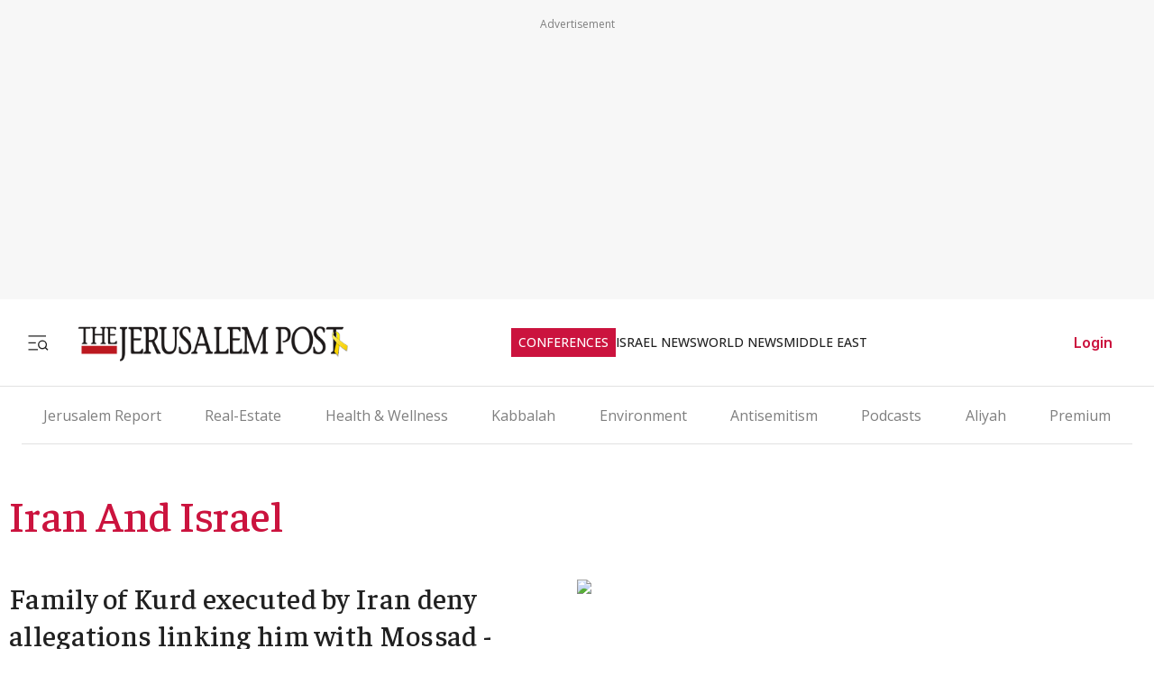

--- FILE ---
content_type: text/javascript
request_url: https://rumcdn.geoedge.be/f7ae3efe-f9e8-44be-8cf9-3b564afd5f4b/grumi.js
body_size: 91375
content:
var grumiInstance = window.grumiInstance || { q: [] };
(function createInstance (window, document, options = { shouldPostponeSample: false }) {
	!function r(i,o,a){function s(n,e){if(!o[n]){if(!i[n]){var t="function"==typeof require&&require;if(!e&&t)return t(n,!0);if(c)return c(n,!0);throw new Error("Cannot find module '"+n+"'")}e=o[n]={exports:{}};i[n][0].call(e.exports,function(e){var t=i[n][1][e];return s(t||e)},e,e.exports,r,i,o,a)}return o[n].exports}for(var c="function"==typeof require&&require,e=0;e<a.length;e++)s(a[e]);return s}({1:[function(e,t,n){var r=e("./config.js"),i=e("./utils.js");t.exports={didAmazonWin:function(e){var t=e.meta&&e.meta.adv,n=e.preWinningAmazonBid;return n&&(t=t,!i.isEmptyObj(r.amazonAdvIds)&&r.amazonAdvIds[t]||(t=e.tag,e=n.amzniid,t.includes("apstag.renderImp(")&&t.includes(e)))},setAmazonParametersToSession:function(e){var t=e.preWinningAmazonBid;e.pbAdId=void 0,e.hbCid=t.crid||"N/A",e.pbBidder=t.amznp,e.hbCpm=t.amznbid,e.hbVendor="A9",e.hbTag=!0}}},{"./config.js":5,"./utils.js":24}],2:[function(e,t,n){var l=e("./session"),r=e("./urlParser.js"),m=e("./utils.js"),i=e("./domUtils.js").isIframe,f=e("./htmlParser.js"),g=e("./blackList").match,h=e("./ajax.js").sendEvent,o=".amazon-adsystem.com",a="/dtb/admi",s="googleads.g.doubleclick.net",e="/pagead/",c=["/pagead/adfetch",e+"ads"],d=/<iframe[^>]*src=['"]https*:\/\/ads.\w+.criteo.com\/delivery\/r\/.+<\/iframe>/g,u={};var p={adsense:{type:"jsonp",callbackName:"a"+ +new Date,getJsUrl:function(e,t){return e.replace("output=html","output=json_html")+"&callback="+t},getHtml:function(e){e=e[m.keys(e)[0]];return e&&e._html_},shouldRender:function(e){var e=e[m.keys(e)[0]],t=e&&e._html_,n=e&&e._snippet_,e=e&&e._empty_;return n&&t||e&&t}},amazon:{type:"jsonp",callbackName:"apstag.renderImp",getJsUrl:function(e){return e.replace("/admi?","/admj?").replace("&ep=%7B%22ce%22%3A%221%22%7D","")},getHtml:function(e){return e.html},shouldRender:function(e){return e.html}},criteo:{type:"js",getJsHtml:function(e){var t,n=e.match(d);return n&&(t=(t=n[0].replace(/iframe/g,"script")).replace(/afr.php|display.aspx/g,"ajs.php")),e.replace(d,t)},shouldRender:function(e){return"loading"===e.readyState}}};function y(e){var t,n=e.url,e=e.html;return n&&((n=r.parse(n)).hostname===s&&-1<c.indexOf(n.pathname)&&(t="adsense"),-1<n.hostname.indexOf(o))&&-1<n.pathname.indexOf(a)&&(t="amazon"),(t=e&&e.match(d)?"criteo":t)||!1}function v(r,i,o,a){e=i,t=o;var e,t,n,s=function(){e.src=t,h({type:"adfetch-error",meta:JSON.stringify(l.meta)})},c=window,d=r.callbackName,u=function(e){var t,n=r.getHtml(e),e=(l.bustedUrl=o,l.bustedTag=n,r.shouldRender(e));t=n,(t=f.parse(t))&&t.querySelectorAll&&(t=m.map(t.querySelectorAll("[src], [href]"),function(e){return e.src||e.href}),m.find(t,function(e){return g(e).match}))&&h({type:"adfetch",meta:JSON.stringify(l.meta)}),!a(n)&&e?(t=n,"srcdoc"in(e=i)?e.srcdoc=t:((e=e.contentWindow.document).open(),e.write(t),e.close())):s()};for(d=d.split("."),n=0;n<d.length-1;n++)c[d[n]]={},c=c[d[n]];c[d[n]]=u;var u=r.getJsUrl(o,r.callbackName),p=document.createElement("script");p.src=u,p.onerror=s,p.onload=function(){h({type:"adfetch-loaded",meta:JSON.stringify(l.meta)})},document.scripts[0].parentNode.insertBefore(p,null)}t.exports={shouldBust:function(e){var t,n=e.iframe,r=e.url,e=e.html,r=(r&&n&&(t=i(n)&&!u[n.id]&&y({url:r}),u[n.id]=!0),y({html:e}));return t||r},bust:function(e){var t=e.iframe,n=e.url,r=e.html,i=e.doc,o=e.inspectHtml;return"jsonp"===(e=p[y(e)]).type?v(e,t,n,o):"js"===e.type?(t=i,n=r,i=(o=e).getJsHtml(n),l.bustedTag=n,!!o.shouldRender(t)&&(t.write(i),!0)):void 0},checkAndBustFriendlyAmazonFrame:function(e,t){(e=e.defaultView&&e.defaultView.frameElement&&e.defaultView.frameElement.id)&&e.startsWith("apstag")&&(l.bustedTag=t)}}},{"./ajax.js":3,"./blackList":4,"./domUtils.js":8,"./htmlParser.js":13,"./session":21,"./urlParser.js":23,"./utils.js":24}],3:[function(e,t,n){var i=e("./utils.js"),o=e("./config.js"),r=e("./session.js"),a=e("./domUtils.js"),s=e("./jsUtils.js"),c=e("./methodCombinators.js").before,d=e("./tagSelector.js").getTag,u=e("./constants.js"),e=e("./natives.js"),p=e.fetch,l=e.XMLHttpRequest,m=e.Request,f=e.TextEncoder,g=e.postMessage,h=[];function y(e,t){e(t)}function v(t=null){i.forEach(h,function(e){y(e,t)}),h.push=y}function b(e){return e.key=r.key,e.imp=e.imp||r.imp,e.c_ver=o.c_ver,e.w_ver=r.wver,e.w_type=r.wtype,e.b_ver=o.b_ver,e.ver=o.ver,e.loc=location.href,e.ref=document.referrer,e.sp=r.sp||"dfp",e.cust_imp=r.cust_imp,e.cust1=r.meta.cust1,e.cust2=r.meta.cust2,e.cust3=r.meta.cust3,e.caid=r.meta.caid,e.scriptId=r.scriptId,e.crossOrigin=!a.isSameOriginWin(top),e.debug=r.debug,"dfp"===r.sp&&(e.qid=r.meta.qid),e.cdn=o.cdn||void 0,o.accountType!==u.NET&&(e.cid=r.meta&&r.meta.cr||123456,e.li=r.meta.li,e.ord=r.meta.ord,e.ygIds=r.meta.ygIds),e.at=o.accountType.charAt(0),r.hbTag&&(e.hbTag=!0,e.hbVendor=r.hbVendor,e.hbCid=r.hbCid,e.hbAdId=r.pbAdId,e.hbBidder=r.pbBidder,e.hbCpm=r.hbCpm,e.hbCurrency=r.hbCurrency),"boolean"==typeof r.meta.isAfc&&(e.isAfc=r.meta.isAfc,e.isAmp=r.meta.isAmp),r.meta.hasOwnProperty("isEBDA")&&"%"!==r.meta.isEBDA.charAt(0)&&(e.isEBDA=r.meta.isEBDA),r.pimp&&"%_pimp%"!==r.pimp&&(e.pimp=r.pimp),void 0!==r.pl&&(e.preloaded=r.pl),e.site=r.site||a.getTopHostname(),e.site&&-1<e.site.indexOf("safeframe.googlesyndication.com")&&(e.site="safeframe.googlesyndication.com"),e.isc=r.isc,r.adt&&(e.adt=r.adt),r.isCXM&&(e.isCXM=!0),e.ts=+new Date,e.bdTs=o.bdTs,e}function w(t,n){var r=[],e=i.keys(t);return void 0===n&&(n={},i.forEach(e,function(e){void 0!==t[e]&&void 0===n[e]&&r.push(e+"="+encodeURIComponent(t[e]))})),r.join("&")}function E(e){e=i.removeCaspr(e),e=r.doubleWrapperInfo.isDoubleWrapper?i.removeWrapperXMP(e):e;return e=4e5<e.length?e.slice(0,4e5):e}function j(t){return function(){var e=arguments[0];return e.html&&(e.html=E(e.html)),e.tag&&(e.tag=E(e.tag)),t.apply(this,arguments)}}e=c(function(e){var t;e.hasOwnProperty("byRate")&&!e.byRate||(t=a.getAllUrlsFromAllWindows(),"sample"!==e.r&&"sample"!==e.bdmn&&t.push(e.r),e[r.isPAPI&&"imaj"!==r.sp?"vast_content":"tag"]=d(),e.urls=JSON.stringify(t),e.hc=r.hc,e.vastUrls=JSON.stringify(r.vastUrls),delete e.byRate)}),c=c(function(e){e.meta=JSON.stringify(r.meta),e.client_size=r.client_size});function O(e,t){var n=new l;n.open("POST",e),n.setRequestHeader("Content-type","application/x-www-form-urlencoded"),n.send(w(t))}function A(t,e){return o=e,new Promise(function(t,e){var n=(new f).encode(w(o)),r=new CompressionStream("gzip"),i=r.writable.getWriter();i.write(n),i.close(),new Response(r.readable).arrayBuffer().then(function(e){t(e)}).catch(e)}).then(function(e){e=new m(t,{method:"POST",body:e,mode:"no-cors",headers:{"Content-type":"application/x-www-form-urlencoded","Accept-Language":"gzip"}});p(e)});var o}function T(e,t){p&&window.CompressionStream?A(e,t).catch(function(){O(e,t)}):O(e,t)}function _(e,t){r.hasFrameApi&&!r.frameApi?g.call(r.targetWindow,{key:r.key,request:{url:e,data:t}},"*"):T(e,t)}r.frameApi&&r.targetWindow.addEventListener("message",function(e){var t=e.data;t.key===r.key&&t.request&&(T((t=t.request).url,t.data),e.stopImmediatePropagation())});var I,x={};function k(r){return function(n){h.push(function(e){if(e&&e(n),n=b(n),-1!==r.indexOf(o.reportEndpoint,r.length-o.reportEndpoint.length)){var t=r+w(n,{r:!0,html:!0,ts:!0});if(!0===x[t]&&!(n.rbu||n.is||3===n.rdType||n.et))return}x[t]=!0,_(r,n)})}}let S="https:",C=S+o.apiUrl+o.reportEndpoint;t.exports={sendInit:s.once(c(k(S+o.apiUrl+o.initEndpoint))),sendReport:e(j(k(S+o.apiUrl+o.reportEndpoint))),sendError:k(S+o.apiUrl+o.errEndpoint),sendDebug:k(S+o.apiUrl+o.dbgEndpoint),sendStats:k(S+o.apiUrl+(o.statsEndpoint||"stats")),sendEvent:(I=k(S+o.apiUrl+o.evEndpoint),function(e,t){var n=o.rates||{default:.004},t=t||n[e.type]||n.default;Math.random()<=t&&I(e)}),buildRbuReport:e(j(b)),sendRbuReport:_,processQueue:v,processQueueAndResetState:function(){h.push!==y&&v(),h=[]},setReportsEndPointAsFinished:function(){x[C]=!0},setReportsEndPointAsCleared:function(){delete x[C]}}},{"./config.js":5,"./constants.js":6,"./domUtils.js":8,"./jsUtils.js":14,"./methodCombinators.js":16,"./natives.js":17,"./session.js":21,"./tagSelector.js":22,"./utils.js":24}],4:[function(e,t,n){var d=e("./utils.js"),r=e("./config.js"),u=e("./urlParser.js"),i=r.domains,o=r.clkDomains,e=r.bidders,a=r.patterns.wildcards;var s,p={match:!1};function l(e,t,n){return{match:!0,bdmn:e,ver:t,bcid:n}}function m(e){return e.split("").reverse().join("")}function f(n,e){var t,r;return-1<e.indexOf("*")?(t=e.split("*"),r=-1,d.every(t,function(e){var e=n.indexOf(e,r+1),t=r<e;return r=e,t})):-1<n.indexOf(e)}function g(e,t,n){return d.find(e,t)||d.find(e,n)}function h(e){return e&&"1"===e.charAt(0)}function c(c){return function(e){var n,r,i,e=u.parse(e),t=e&&e.hostname,o=e&&[e.pathname,e.search,e.hash].join("");if(t){t=[t].concat((e=(e=t).split("."),d.fluent(e).map(function(e,t,n){return n.shift(),n.join(".")}).val())),e=d.map(t,m),t=d.filter(e,function(e){return void 0!==c[e]});if(t&&t.length){if(e=d.find(t,function(e){return"string"==typeof c[e]}))return l(m(e),c[e]);var a=d.filter(t,function(e){return"object"==typeof c[e]}),s=d.map(a,function(e){return c[e]}),e=d.find(s,function(t,e){return r=g(d.keys(t),function(e){return f(o,e)&&h(t[e])},function(e){return f(o,e)}),n=m(a[e]),""===r&&(e=s[e],i=l(n,e[r])),r});if(e)return l(n,e[r],r);if(i)return i}}return p}}function y(e){e=e.substring(2).split("$");return d.map(e,function(e){return e.split(":")[0]})}t.exports={match:function(e,t){var n=c(i);return t&&"IFRAME"===t.toUpperCase()&&(t=c(o)(e)).match?(t.rdType=2,t):n(e)},matchHB:(s=c(e),function(e){var e=e.split(":"),t=e[0],e=e[1],e="https://"+m(t+".com")+"/"+e,e=s(e);return e.match&&(e.bdmn=t),e}),matchAgainst:c,matchPattern:function(t){var e=g(d.keys(a),function(e){return f(t,e)&&h(a[e])},function(e){return f(t,e)});return e?l("pattern",a[e],e):p},isBlocking:h,getTriggerTypes:y,removeTriggerType:function(e,t){var n,r=(i=y(e.ver)).includes(t),i=1<i.length;return r?i?(e.ver=(n=t,(r=e.ver).length<2||"0"!==r[0]&&"1"!==r[0]||"#"!==r[1]||(i=r.substring(0,2),1===(t=r.substring(2).split("$")).length)?r:0===(r=t.filter(function(e){var t=e.indexOf(":");return-1===t||e.substring(0,t)!==n})).length?i.slice(0,-1):i+r.join("$")),e):p:e}}},{"./config.js":5,"./urlParser.js":23,"./utils.js":24}],5:[function(e,t,n){t.exports={"ver":"0.1","b_ver":"0.5.480","blocking":true,"rbu":0,"silentRbu":0,"signableHosts":[],"onRbu":1,"samplePercent":-1,"debug":true,"accountType":"publisher","impSampleRate":0.007,"statRate":0.05,"apiUrl":"//gw.geoedge.be/api/","initEndpoint":"init","reportEndpoint":"report","statsEndpoint":"stats","errEndpoint":"error","dbgEndpoint":"debug","evEndpoint":"event","filteredAdvertisersEndpoint":"v1/config/filtered-advertisers","rdrBlock":true,"ipUrl":"//rumcdn.geoedge.be/grumi-ip.js","altTags":[],"hostFilter":[],"maxHtmlSize":0.4,"reporting":true,"advs":{},"creativeWhitelist":{},"heavyAd":false,"cdn":"cloudfront","domains":{"moc.aidemlatigidytiliga.tsaesu-btr":"1#1:64493","zyx.urftiforpur":"1#1:64493","moc.btrtnenitnoctniop":"1#1:64493","orp.peewseruces":"1#1:64493","oi.citamdib.502sda":"1#1:64493","orp.pophsup":"1#1:64493","knil.ppa.ifos":"1#1:64493","moc.sgtvo.ndc":"1#1:64493","pot.edondib.buekrt":"1#1:64493","evil.eciovamzalp":"1#1:64493","zyx.vdaelacs.rkcrt":"1#1:64493","moc.aidemlatigidytiliga.4v-ue-btr":"1#1:64493","ofni.htaprider.4su-og":"1#1:64493","zyx.daibompxe":"1#1:64493","ten.eralgda.enigne.3ettemocda":"1#1:64493","zyx.urnopuciovt":"1#1:64493","enilno.yrdnuofyromem":"1#1:64493","su.robrahaedi":"1#1:64493","ppa.niwrbb.www":"1#1:64493","pohs.eaxrom":"1#1:64493","zyx.otnacoirad":"1#1:64493","pohs.oznni":"1#1:64493","moc.buhhsalflabolg":"1#1:64493","pohs.llawbewdedraug":"1#1:64493","tser.atimiuopxe":"1#1:64493","tser.malhcurtsi":"1#1:64493","moc.zxj9qbp":"1#1:64493","tser.iriuqaplas":"1#1:64493","tser.occocitlas":"1#1:64493","tser.zividtnevs":"1#1:64493","moc.tfosenivgatoodikiw.aent":"1#1:64493","ur.fwfyx":"1#1:64493","ten.611166bm.www":"1#1:64493","uci.dartmuelortep.trats":"1#1:64493","enilno.eltsenrovalf":"1#1:64493","gro.roxevtessa":"1#1:64493","cc.yckl":"1#1:64493","gro.gninraelhavztimrab.63":"1#1:64493","moc.spg109":"1#1:64493","moc.ecapsdlobswen":"1#1:64493","moc.kniledonhcet.gon4ld37ccbuh8rham5d":"1#1:64493","pohs.reffo-retniw.6202":"1#1:64493","orp.omongtsahc":"1#1:64493","moc.spitsgnivasyliad":"1#1:64493","orp.socirgorid":"1#1:64493","tser.oibittupmi":"1#1:64493","moc.enozakaepngised.apl":"1#1:64493","moc.lbngwqdk":"1#1:64493","enilno.vjfrk":"1#1:64493","tser.retehimrym":"1#1:64493","tser.tigidtisop":"1#1:64493","kcilc.setneilc-sosiva.acnaruges":"1#1:64493","tser.acracragnu":"1#1:64493","moc.1ooujaij":"1#1:64493","moc.sgnivas-negtxen":"1#1:64493","ppa.yfilten.fa2e73a0-25248091106202-taigalp-eralfduolc":"1#1:64493","uci.emulov-hsac":"1#1:64493","ppa.yfilten.462c2651-13250191106202-taigalp-eralfduolc":"1#1:64493","gro.taerg-si.anora":"1#1:64493","moc.buhesruok":"1#1:64493","moc.abivaveker":"1#1:64493","orp.kukuharobya":"1#1:64493","etis.egdirevird":"1#1:64493","etis.uiuoy":"1#1:64493","erots.raazabtsen":"1#1:64493","etis.tnalpexul":"1#1:64493","evil.kuserucesniamodcp":"1#1:64493","erots.dnertenoz":"1#1:64493","moc.kpaquos":"1#1:64493","moc.bewtibrosaidem.www":"1#1:64493","gro.reggolbi.airotserp":"1#1:64493","moc.bet-ih":"1#1:64493","pohs.relootbewgnitsal":"1#1:64493","moc.nafsrenilanerda":"1#1:64493","ppa.yfilten.a8981dfe-34348091106202-taigalp-eralfduolc":"1#1:64493","etis.ytuaebswen":"1#1:64493","golb.eruphtlaeheht":"1#1:64493","ppa.yfilten.99da6491-15441191106202-taigalp-eralfduolc":"1#1:64493","kcilc.artyv":"1#1:64493","moc.enozelibomtrams":"1#1:64493","pot.ta-eataeb-etatpulov":"1#1:64493","moc.xugem-tolih.3rt":"1#1:64493","moc.evawreviri":"1#1:64493","moc.ecarsussap.441075-tsetal":"1#1:64493","enilno.dnimlacigol.tsaesu-btr":"1#1:64493","pohs.drawerxdoof":"1#1:64493","ofni.htaprider.7su-og":"1#1:64493","moc.8831agem":"1#1:64493","ten.tnorfduolc.zjnukhvghq9o2d":"1#1:64493","moc.noitaunitnocgnipoordelttek":"1#1:64493","moc.dnmbs.ue.bi":"1#1:64493","moc.321eunevahcnif":"1#1:64493","moc.sgtke.ndc":"1#1:64493","moc.gatbm":"1#1:64493","moc.musuw.ndc":"1#1:64493","oi.citamdib.201sda":"1#1:64493","moc.oeevo.sda.401sda":"1#1:64493","moc.sdaderk.ndc":"1#1:64493","evil.kuytirucesderetsigercp":"1#1:64493","ni.oc.setagtcennoc.gqpscd37ccbuh8eg2m5d":"1#1:64493","tser.egnirelbme":"1#1:64493","tser.omramgiluh":"1#1:64493","tser.vopmitilem":"1#1:64493","zyx.xinrevap":"1#1:64493","tser.ocuelsudo":"1#1:64493","tser.attedlosir":"1#1:64493","tser.zinisimret":"1#1:64493","moc.latrophtlaehdetsurt.www":"1#1:64493","ppa.naecolatigidno.hobei-ppa-hsifyllej-moolb-agoy":"1#1:64493","moc.ppaukoreh.ff1c732e4bb5-renni-tsen-agoy":"1#1:64493","moc.931xh":"1#1:64493","bulc.niwrbb.www":"1#1:64493","tser.zlifsmulla":"1#1:64493","tser.arretgatta":"1#1:64493","dfc.su-em-raen-aps-ydob":"1#1:64493","tser.amroftraoc":"1#1:64493","tser.nacninoped":"1#1:64493","nuf.semagecaps.nptorf":"1#1:64493","moc.sdniflufesuwen.pl":"1#1:64493","tser.ezlabetnom":"1#1:64493","tser.osnoctenep":"1#1:64493","tser.adoszarts":"1#1:64493","ten.thgisniytilativ":"1#1:64493","etis.nigirohtlaeh.www":"1#1:64493","ppa.naecolatigidno.ndg47-hcetirganuahs":"1#1:64493","enilno.yotybbuc":"1#1:64493","moc.uasdrawerhsalf":"1#1:64493","evil.ababerp":"1#1:64493","ppa.yfilten.c45e0666-00859091106202-taigalp-eralfduolc":"1#1:64493","ppa.yfilten.fbdeb2a6-32200191106202-taigalp-eralfduolc":"1#1:64493","ppa.yfilten.40400d11-31100191106202-taigalp-eralfduolc":"1#1:64493","ppa.yfilten.83590cc5-92421191106202-taigalp-eralfduolc":"1#1:64493","etis.eracfrutemoh":"1#1:64493","gro.pohsymsti":"1#1:64493","etis.moolbdnaraeg":"1#1:64493","etis.snoitailiffa.ipa":"1#1:64493","moc.pihsrepelgguolb":"1#1:64493","enilno.shtolctrams":"1#1:64493","etis.ediuglaemgninrom":"1#1:64493","etis.erehpsetingi":"1#1:64493","erots.yxalagpohshtolc":"1#1:64493","erots.pohsraey02yppah":"1#1:64493","ed.trepxe-airaniluk":"1#1:64493","eno.draobhsad-eulb":"1#1:64493","moc.demicv":"1#1:64493","moc.zavahifazah":"1#1:64493","moc.uroferacotua":"1#1:64493","moc.latrophcetegdirb.02f80e37ccbuh8m5nm5d":"1#1:64493","moc.anutednolb":"1#1:64493","moc.lacsif-hsac":"1#1:64493","moc.ilijtebniw.awp":"1#1:64493","moc.yadottsebtsacdaorb":"1#1:64493","ppa.naecolatigidno.g94do-4-ppa-eltrut-aes":"1#1:64493","moc.xwlfngised.apl":"1#1:64493","zyx.noitucexe-hsac":"1#1:64493","moc.llawesnefedlatigid.grpnae37ccbuhgml3n5d":"1#1:64493","moc.xmznel.2s":"1#1:64493","ten.tnorfduolc.64pgc8xmtcuu1d":"1#1:64493","moc.gnidemdevlohp":"1#1:64493","moc.dbdeeni.sj":"1#1:64493","moc.esecivrestlob.gnikcart":"1#1:64493","ofni.htaprider.2su-og":"1#1:64493","ofni.htaprider.9su-og":"1#1:64493","lol.axryui.sppa":"1#1:64493","moc.cisloot.sj":"1#1:64493","ofni.norfssepsz.op":"1#1:64493","ten.dferuza.10z.metg5hyevhdfuead-yrc":"1#1:64493","ten.tnorfduolc.5w8s2qxrbvwy1d":"1#1:64493","moc.zkbsda":"1#1:64493","ofni.og7etadpu":"1#1:64493","su.mroftalpda.ffrt":"1#1:64493","su.yliadsucofdnert":"1#1:64493","pohs.msitxo":"1#1:64493","gro.sihnodewolro.kbrwx":"1#1:64493","moc.etiusepod":"1#1:64493","niw.b27ocnip":"1#1:64493","ni.oc.setagtcennoc.0ogbfd37ccbuh0454m5d":"1#1:64493","orp.rednefed-jxcm.g7josf37cffanak04m5d":"1#1:64493","tser.icarfdiulf":"1#1:64493","tser.itucatapeh":"1#1:64493","orp.revatlordi":"1#1:64493","tser.etnicrdnam":"1#1:64493","kcilc.dnalwor":"1#1:64493","tser.alccanetir":"1#1:64493","moc.tramssgnidloh":"1#1:64493","moc.sdnufkapmoc":"1#1:64493","kcilc.kcehctkaf":"1#1:64493","tser.ppairnedda":"1#1:64493","moc.otebx8.ppa":"1#1:64493","tser.rettucopac":"1#1:64493","tser.trabaanayc":"1#1:64493","moc.iksied":"1#1:64493","tser.gelidorbmi":"1#1:64493","tser.litimirfni":"1#1:64493","tser.natnirotom":"1#1:64493","tser.oitarucnir":"1#1:64493","ten.enoz-yalp-muimerp.pivniaps":"1#1:64493","ur.ptgov":"1#1:64493","moc.laicifo-063tnioj.www":"1#1:64493","ur.46lavirp":"1#1:64493","ppa.yfilten.f80e291c-65608091106202-taigalp-eralfduolc":"1#1:64493","ppa.yfilten.49a2fe8a-60148091106202-taigalp-eralfduolc":"1#1:64493","oi.sppareniatnoceruza.tsaenapaj.44fe05fe-ffilcelbaeerga.h5uenewrociu":"1#1:64493","moc.daerdnasweiver.apl":"1#1:64493","zzub.sebivtpesrelos":"1#1:64493","kcilc.tesatad-hsac":"1#1:64493","pohs.elastoobdnalrebmit-su.www":"1#1:64493","pohs.elastoobdnalrebmit-su":"1#1:64493","moc.yrutaebsiefil":"1#1:64493","moc.edklcda":"1#1:64493","enilno.renroclaem":"1#1:64493","etis.egdiretingi":"1#1:64493","etis.rotcevdaor":"1#1:64493","moc.trabeiz":"1#1:64493","etis.rocedelytsefil":"1#1:64493","etis.xevidua":"1#1:64493","uoyc.uchuhcetiem":"1#1:64493","moc.77niwaport.www":"1#1:64493","moc.enozyrevocsiddnadaer":"1#1:64493","zyx.puorg-sotarts.xart":"1#1:64493","moc.xxamomemorp":"1#1:64493","zyx.nalanasmok":"1#1:64493","moc.nmnoitcurtsnocjt.www":"1#1:64493","ppa.naecolatigidno.kpcw3-ppa-hsifknom":"1#1:64493","pohs.noitulosduolcdeloot":"1#1:64493","zyx.seyadotsruoysti":"1#1:64493","kcilc.teslut":"1#1:64493","ppa.yfilten.ec5b3634-24757091106202-taigalp-eralfduolc":"1#1:64493","uci.noitomdliub":"1#1:64493","orp.rgnirvoraj":"1#1:64493","ppa.yfilten.4726b52f-42448091106202-taigalp-eralfduolc":"1#1:64493","evil.edserucessecivrescp":"1#1:64493","moc.tseblennahcwon":"1#1:64493","moc.potswenbuh":"1#1:64493","pot.apoelamog":"1#1:64493","moc.anutenacra":"1#1:64493","moc.gnifrus-tsaf":"1#1:64493","ofni.htaprider.8su-og":"1#1:64493","ofni.htaprider.3su-og":"1#1:64493","au.777":"1#1:64493","enilno.tnayromem":"1#1:64493","moc.eripsniyruj.www":"1#1:64493","moc.laitrapelagnithginedired":"1#1:64493","pohs.slootcesva":"1#1:64493","ofni.62evresbew":"1#1:64493","tser.obbirerune":"1#1:64493","tser.modirotri":"1#1:64493","tser.ziffutecim":"1#1:64493","tser.coridemuam":"1#1:64493","tser.lasavuidom":"1#1:64493","tser.inogaaccar":"1#1:64493","moc.decwwir":"1#1:64493","ppa.naecolatigidno.yhpiz-retsamagoy":"1#1:64493","moc.kniledonhcet.g1gdgd37ccbuhgeu4m5d":"1#1:64493","orp.dohodorp":"1#1:64493","pohs.searmoh":"1#1:64493","etis.serutamytic":"1#1:64493","tser.opsidicsab":"1#1:64493","ten.romradoolb":"1#1:64493","evil.sucofyliad":"1#1:64493","tser.zobbamusid":"1#1:64493","tser.eppobinae":"1#1:64493","erots.recosstebnuf":"1#1:64493","moc.suosfig":"1#1:64493","moc.enoz-topsbuh-weiver.apl":"1#1:64493","tser.itdapgggair":"1#1:64493","tser.onargarvos":"1#1:64493","tser.edneblhats":"1#1:64493","tser.segidohsnu":"1#1:64493","moc.cigolmilsysae.www":"1#1:64493","moc.wqurpfig-selirrebdliw":"1#1:64493","ppa.naecolatigidno.yg8ad-su-htiw-agoy":"1#1:64493","ppa.yfilten.b50cffff-93148091106202-taigalp-eralfduolc":"1#1:64493","ppa.yfilten.26791cf9-00300191106202-taigalp-eralfduolc":"1#1:64493","moc.tnegaecnarusniva.www":"1#1:64493","zyx.rotacidni-hsac":"1#1:64493","ten.swodniw.eroc.bew.34z.unoitapoo":"1#1:64493","etis.rovalfemoh":"1#1:64493","etis.emoh-tpilce":"1#1:64493","moc.sagaznesereviv":"1#1:64493","kcilc.ratspart":"1#1:64493","bulc.tsopniam":"1#1:64493","ten.nerohseresseb":"1#1:64493","etis.egdirtfihs":"1#1:64493","etis.xavonraeg":"1#1:64493","etis.sixenylativ":"1#1:64493","moc.staerternavlis":"1#1:64493","moc.roiretni-atyam":"1#1:64493","moc.knilp-lngr-sduht":"1#1:64493","moc.bewtibrosaidem":"1#1:64493","ppa.naecolatigidno.8ad7l-ppa-yargnits":"1#1:64493","ppa.naecolatigidno.8uze2-ppa-laroc":"1#1:64493","moc.xlpsstb":"1#1:64493","ppa.yfilten.89ddfd7c-24448091106202-taigalp-eralfduolc":"1#1:64493","ppa.yfilten.435bb775-13448091106202-taigalp-eralfduolc":"1#1:64493","moc.laicnanif-noznif":"1#1:64493","oi.sppareniatnoceruza.tsaenapaj.934d67aa-dnuorgwolley.4212pppjjss":"1#1:64493","moc.sulpohrap":"1#1:64493","evil.slatigidnaelc":"1#1:64493","ten.dferuza.10z.2eybzhxerhgbjgca-rle":"1#1:64493","ten.etaberteg.c8ix4":"1#1:64493","moc.gatbm.ndc":"1#1:64493","ofni.htaprider.1su-og":"1#1:64493","pot.707185-etilx1":"1#1:64493","ten.dferuza.10z.qcbcgcqg9dwh0gcd-jsd":"1#1:64493","zyx.kutal-5mrex":"1#1:64493","moc.aeesud":"1#1:64493","orp.buhtylana.ffa":"1#1:64493","ofni.htaprider.ue-og":"1#1:64493","moc.ur.kculagem":"1#1:64493","ofni.htaprider.2ue-og":"1#1:64493","moc.ketuz-mivah.3rt":"1#1:64493","moc.elytsyhtlaeheb":"1#1:64493","oi.citamdib.91sda":"1#1:64493","oi.citamdib.711sda":"1#1:64493","moc.enohcetndc":"1#1:64493","su.swenepocsgnidnert":"1#1:64493","moc.seriwinalletac":"1#1:64493","moc.ktnikaerbon":"1#1:64493","pohs.snoitulosten6202":"1#1:64493","tser.amuerrepyh":"1#1:64493","tser.ccobsartni":"1#1:64493","tser.akkusitlom":"1#1:64493","tser.ecrussoper":"1#1:64493","moc.rednerno.xeladnalpeews":"1#1:64493","ur.qnfdt":"1#1:64493","moc.wwelas.t":"1#1:64493","tser.ahgopoeht":"1#1:64493","moc.ppaegdirbpansximatsni.m2zz":"1#1:64493","pohs.orp3jw.www":"1#1:64493","enilno.fwfyx":"1#1:64493","moc.ppaukoreh.c00091b0e559-47543-llota-etinifni":"1#1:64493","etis.toprehrab":"1#1:64493","enilno.okipniw":"1#1:64493","ni.oc.kcilctobor.0stbkd37ccbuh0969m5d":"1#1:64493","tser.dnihgauqca":"1#1:64493","tser.irttanossa":"1#1:64493","sbs.tolsnozama":"1#1:64493","tser.evsidskra":"1#1:64493","tser.abatscavib":"1#1:64493","tser.siderufnoc":"1#1:64493","tser.tsocsucsid":"1#1:64493","ym.supmylofoosetag":"1#1:64493","tser.ercesttorg":"1#1:64493","ecaps.hsiledaj.fni":"1#1:64493","tser.tasiretnnek":"1#1:64493","tser.egnarcirep":"1#1:64493","tser.elevszercs":"1#1:64493","moc.buhecnadiugssenllew":"1#1:64493","enilno.otseryortas":"1#1:64493","moc.kcolmaes":"1#1:64493","latigid.etarbiv":"1#1:64493","moc.yfipohsym.euqituob-tfig-exul":"1#1:64493","ppa.yfilten.5dbedec3-02908091106202-taigalp-eralfduolc":"1#1:64493","ppa.yfilten.fe67acd1-43218091106202-taigalp-eralfduolc":"1#1:64493","evil.68qb7":"1#1:64493","moc.orpreplehesoculg.htlaeh":"1#1:64493","ppa.yfilten.a1228cda-52100191106202-taigalp-eralfduolc":"1#1:64493","moc.ksatewdaer.apl":"1#1:64493","etis.rettalpemoh":"1#1:64493","erots.renrocwerb":"1#1:64493","evil.kuserucesderetsigercp":"1#1:64493","moc.rotadilav-lmth-evil":"1#1:64493","enilno.ssenippahfosterces":"1#1:64493","ten.xet-ahpla":"1#1:64493","dlrow.oxemirolys":"1#1:64493","pot.gnittrow":"1#1:64493","moc.ppaukoreh.f8ca3a67866d-buhivorua":"1#1:64493","erots.nozyr":"1#1:64493","moc.egarevoctifenebpleh":"1#1:64493","moc.golbotsevol.onaimo":"1#1:64493","ten.etis-taerg.onaimo":"1#1:64493","gro.reggolbi.emohoeg":"1#1:64493","moc.elasefafhtroneht.www":"1#1:64493","moc.slaedregiflihymmot":"1#1:64493","yg.trohs.0apv5f":"1#1:64493","oi.bew24.arativ":"1#1:64493","etis.atroptfig":"1#1:64493","zyx.nur2teb":"1#1:64493","ppa.yfilten.6d5d245b-25759091106202-taigalp-eralfduolc":"1#1:64493","moc.sulpamenicbara.am":"1#1:64493","moc.ofypyh":"1#1:64493","ten.tnorfduolc.hdr30wt8ptlk1d":"1#1:64493","moc.tceffedaibom":"1#1:64493","moc.snalperacidem5202":"1#1:64493","moc.xdanoev.10-xda":"1#1:64493","moc.dib-yoj.ed-pmi-vda":"1#1:64493","gs.pnf":"1#1:64493","teb.knilynit.ndc.z":"1#1:64493","moc.oitesiw.tlasknip":"1#1:64493","moc.ecarsussap.331175-tsetal":"1#1:64493","ofni.htaprider.capa-og":"1#1:64493","moc.buhtsitpab":"1#1:64493","moc.sm-tniopxda.4v-tsaesu-btr":"1#1:64493","zyx.c0i":"1#1:64493","etis.wolebemwollof":"1#1:64493","moc.krowtenplehtifeneb":"1#1:64493","evil.kuderucestuobacp":"1#1:64493","moc.ruolevnosmirc":"1#1:64493","ur.80idern":"1#1:64493","tser.ocnontcele":"1#1:64493","tser.ievnicilef":"1#1:64493","tser.tonegsanni":"1#1:64493","moc.topsgolb.401ecnanifssenisubenilno":"1#1:64493","tser.uorcsedurp":"1#1:64493","tser.itseroidar":"1#1:64493","tser.oropshpmys":"1#1:64493","enilno.umenomotipezepexifem":"1#1:64493","gro.gninraelhavztimrab":"1#1:64493","ecaps.oyrnips":"1#1:64493","moc.88nipsorom":"1#1:64493","tser.nazibnevda":"1#1:64493","tser.immurviuca":"1#1:64493","tser.tagirtumma":"1#1:64493","moc.esnefedtsohgduolc":"1#1:64493","tser.hacedneped":"1#1:64493","moc.avrueod.pl":"1#1:64493","kcilc.oneravswen":"1#1:64493","tser.erffaweton":"1#1:64493","moc.noivrym":"1#1:64493","orp.ircedttair":"1#1:64493","tser.fnocstrebs":"1#1:64493","tser.ratirnorgs":"1#1:64493","tser.effackris":"1#1:64493","bulc.gninaelc-ssenllew":"1#1:64493","tser.olsidtmraw":"1#1:64493","moc.eslupesworbitnegavurt.r3qw":"1#1:64493","tser.aucavecrow":"1#1:64493","ten.swodniw.eroc.bew.41z.kloazhrmtnipeoklqkce2103":"1#1:64493","moc.fagsunob":"1#1:64493","moc.yliadssenlleworuen":"1#1:64493","moc.etinutseuq":"1#1:64493","etis.aroxei":"1#1:64493","moc.tiforp-noznif":"1#1:64493","moc.ometelteem":"1#1:64493","erots.dlorenops":"1#1:64493","erots.orpnekot":"1#1:64493","ten.rf-wobil":"1#1:64493","etis.rasauq-ogib":"1#1:64493","etis.erehpsraeg":"1#1:64493","etis.dooftepcinagro":"1#1:64493","dlrow.laxivnerot":"1#1:64493","zyx.7eaorrinar":"1#1:64493","moc.balhcraeserorberec":"1#1:64493","moc.trayevel":"1#1:64493","moc.llawesnefedlatigid.gmg66e37ccbuhg15sm5d":"1#1:64493","ppa.yfilten.e990047b-25918091106202-taigalp-eralfduolc":"1#1:64493","zyx.tuokaerb-hsac":"1#1:64493","oi.vdarda.ipa":"1#1:64493","ur.trcpcsd.rc":"1#1:64493","moc.gnifrus-tsaf.psd":"1#1:64493","moc.enilnosivarts":"1#1:64493","ved.tpgyad":"1#1:64493","moc.btr-mueda.rekcart":"1#1:64493","pohs.hcetiaor.ndc":"1#1:64493","evil.sllawnajortitna":"1#1:64493","moc.hsilbupdagnitekram":"1#1:64493","moc.yawa-em-llor":"1#1:64493","cc.lllla4nuf.yalp":"1#1:64493","moc.ecarsussap.067965-tsetal":"1#1:64493","ofni.niahcruoy.70624-deef":"1#1:64493","secivres.dedaolnwod":"1#1:64493","moc.atcontsul":"1#1:64493","tser.hcarbgreme":"1#1:64493","tser.oppalletni":"1#1:64493","tser.solodetrap":"1#1:64493","tser.uqenitnauq":"1#1:64493","etis.sulagkcart":"1#1:64493","moc.ppaukoreh.fc23075ca3db-rocedarron":"1#1:64493","pohs.ijdol":"1#1:64493","moc.drowuoygnix":"1#1:64493","moc.elas-rokleahcim":"1#1:64493","tser.taitsmubla":"1#1:64493","tser.icapoelrab":"1#1:64493","moc.tfiarkoib":"1#1:64493","tser.nocafmeloc":"1#1:64493","tser.ccorbupmoc":"1#1:64493","em.tcetorpecived":"1#1:64493","tser.ohtroulerp":"1#1:64493","tser.lbramliser":"1#1:64493","tser.utnupaznir":"1#1:64493","tser.gillaepoir":"1#1:64493","tser.elanaissis":"1#1:64493","moc.rgoalv":"1#1:64493","sotua.ecnarusni-egarevoc-elibomotua-paehc.www":"1#1:64493","ppa.naecolatigidno.yqy9y-riaper-gnifoor":"1#1:64493","moc.remagehtnai":"1#1:64493","ppa.yfilten.f9fab54b-45518091106202-taigalp-eralfduolc":"1#1:64493","ppa.yfilten.ddfb167d-92148091106202-taigalp-eralfduolc":"1#1:64493","ppa.yfilten.3eda881d-51210191106202-taigalp-eralfduolc":"1#1:64493","ku.reyalp-wen.www":"1#1:64493","moc.ksatewdaer":"1#1:64493","etis.artpin":"1#1:64493","moc.iaedarthtnys":"1#1:64493","moc.volgapi":"1#1:64493","enilno.apaxetamixanimexat":"1#1:64493","etis.etakaknab":"1#1:64493","etis.tfirdotua":"1#1:64493","erots.pohsraey22yppah":"1#1:64493","uoyc.uchuhcetiem.www":"1#1:64493","nuf.daolnwodk4":"1#1:64493","ni.oc.yfirevnamuh.0vnjnd37ccbuh8hafm5d":"1#1:64493","moc.ifofo":"1#1:64493","moc.uroferacotua.og":"1#1:64493","zyx.muoyletajatnomlanas7a":"1#1:64493","moc.elas-seohsscisa.www":"1#1:64493","ppa.naecolatigidno.683b5-ppa-eltrut-aes":"1#1:64493","uoyc.91swenyraunaj":"1#1:64493","ppa.naecolatigidno.vqbju-ppa-hsifnoil":"1#1:64493","mac.bebnvvnr":"1#1:64493","latigid.enalssarb":"1#1:64493","moc.daerdnasweiver":"1#1:64493","moc.ledomnoisivgolb":"1#1:64493","etis.evrevlaryp":"1#1:64493","moc.xdanoev.20-xda":"1#1:64493","pot.buhrider":"1#1:64493","moc.tnetnoc-xepa":"1#1:64493","moc.deloac":"1#1:64493","moc.oitesiw.nemhenba":"1#1:64493","ecaps.zkzr24vbli":"1#1:64493","moc.ecarsussap.347965-tsetal":"1#1:64493","ur.ffoknit.ndc-tenartxe":"1#1:64493","pot.063htapecart":"1#1:64493","moc.tsez-ocip":"1#1:64493","moc.lairteerflla.2v":"1#1:64493","enilno.atsivllacer":"1#1:64493","cc.33kk55.www":"1#1:64493","ppa.naecolatigidno.gualp-ppa-hsifdlog":"1#1:64493","zn.oc.sreirracenryb.www":"1#1:64493","kcilc.naelusib":"1#1:64493","niw.c34ocnip":"1#1:64493","tser.aroifesreh":"1#1:64493","moc.ededyppah":"1#1:64493","ten.swodniw.eroc.bew.31z.ndjvnjdkfsfkjsnvnfdkj":"1#1:64493","tser.auqcarudoi":"1#1:64493","dfc.2gtmpivskcul":"1#1:64493","moc.edstoorerup":"1#1:64493","orp.ottosccoer":"1#1:64493","tser.etulpincet":"1#1:64493","tser.sednuabirt":"1#1:64493","enilno.univonilovamilil":"1#1:64493","moc.anehseonehz.yratniz":"1#1:64493","us.oyarqx":"1#1:64493","moc.kayaknitsa":"1#1:64493","moc.lartnecyliadndnert.81":"1#1:64493","ten.senildaehhtlaeh.ua":"1#1:64493","moc.wolftifeb":"1#1:64493","tser.mospiannoc":"1#1:64493","tser.issujsipoc":"1#1:64493","tser.isrepomalg":"1#1:64493","tser.fikocaipmi":"1#1:64493","tser.omrosaugni":"1#1:64493","moc.yadotenilnoefasyats":"1#1:64493","ppa.naecolatigidno.yuzxy-erac-lortnoc-tsep":"1#1:64493","pohs.zaryov":"1#1:64493","skcor.ymedacamumitpo.www":"1#1:64493","ppa.yfilten.cbc4cc-reivihtip-gnilkraps":"1#1:64493","moc.42ssenllewyliad.www":"1#1:64493","ppa.yfilten.a3e312c8-21959091106202-taigalp-eralfduolc":"1#1:64493","ppa.yfilten.808712bb-05100191106202-taigalp-eralfduolc":"1#1:64493","ppa.yfilten.78519472-30300191106202-taigalp-eralfduolc":"1#1:64493","orp.iadosaudnu":"1#1:64493","moc.yrotsnamowssenlew.xm-xaluco":"1#1:64493","moc.iuosirap":"1#1:64493","orp.euqitamuenp-deeps":"1#1:64493","etis.cdsacb":"1#1:64493","etis.noitatstep":"1#1:64493","moc.cllwowstif.yreviled":"1#1:64493","orp.niketlugnesurtemhem":"1#1:64493","nopq.izivnif":"1#1:64493","etis.emhtiwdoofekam":"1#1:64493","etis.hsurrotom":"1#1:64493","etis.dulasoculg":"1#1:64493","zyx.fitarapmocel":"1#1:64493","etis.nedeoiduts":"1#1:64493","etis.mooldnaexul":"1#1:64493","moc.ppaukoreh.87695bcbc564-buhoraviq":"1#1:64493","erots.pohsraey12yppah":"1#1:64493","moc.erutcurtsarfnilatigidesirpretne":"1#1:64493","moc.mnibkcotsia":"1#1:64493","pohs.tfigdnayot":"1#1:64493","zyx.larrocardnola":"1#1:64493","moc.xyk-ragus":"1#1:64493","etis.searikot":"1#1:64493","ppa.naecolatigidno.lim2k-ppa-surlaw":"1#1:64493","moc.ytrld":"1#1:64493","moc.newoesile":"1#1:64493","moc.newkcab":"1#1:64493","enilno.armod":"1#1:64493","evil.troper-nocaeb":"1#1:64493","orp.lddasfonom":"1#1:64493","oi.bew24.anora":"1#1:64493","moc.latrophcetegdirb.gjfe8e37ccbuh8qmvm5d":"1#1:64493","ppa.yfilten.444a2e83-35159091106202-taigalp-eralfduolc":"1#1:64493","dlrow.aneltud":"1#1:64493","moc.lairotrevdaedart":"1#1:64493","moc.snanif-hsac":"1#1:64493","moc.sehcnineveleoxe":"1#1:64493","moc.btrosdaeuh.4v-tsaesu-btr":"1#1:64493","eniw.tropbewlausac":"1#1:64493","moc.oeevo.sda.201sda":"1#1:64493","ten.tnorfduolc.g4pvzepdaeq1d":"1#1:64493","moc.ndcsca":"1#1:64493","ten.dferuza.10z.xafewf3eed7dxbdd-vic":"1#1:64493","ten.tnorfduolc.a7ftfuq9zux42d":"1#1:64493","moc.sr1m":"1#1:64493","ten.hcetiaor.gnikcart":"1#1:64493","moc.sgtke":"1#1:64493","ecaps.bewpot":"1#1:64493","moc.3ta3rg-os":"1#1:64493","orp.rednefed-jxcm.0kvbif37cffanqbcql5d":"1#1:64493","su.swenweivraelc":"1#1:64493","niw.t90ocnip":"1#1:64493","ur.sixeniard":"1#1:64493","moc.owthcraeselpmasym.dnif":"1#1:64493","tser.orwnuacsue":"1#1:64493","tser.ilarpillim":"1#1:64493","tser.orpmimitpo":"1#1:64493","ofni.enilnossenmlac.or":"1#1:64493","moc.slpmaseerf.yrt":"1#1:64493","moc.kniledonhcet.0ks7ld37ccbuh8mpam5d":"1#1:64493","moc.ppaukoreh.641e5a4e25af-wolgteiuq":"1#1:64493","etis.anakod":"1#1:64493","moc.slaedteltuowbb.www":"1#1:64493","moc.stposop":"1#1:64493","pohs.snoitulosbewmva":"1#1:64493","moc.02hpgnik":"1#1:64493","moc.lartnecyliadndnert.71":"1#1:64493","moc.asuretnuhselpmas.61":"1#1:64493","tser.irolflabba":"1#1:64493","tser.acnirrubba":"1#1:64493","tser.ofsofatnoc":"1#1:64493","tser.nrevsdeced":"1#1:64493","tser.arposguffe":"1#1:64493","tser.obihcsafni":"1#1:64493","tser.orpasvacni":"1#1:64493","moc.sbalsoilehartun":"1#1:64493","tser.erposopnon":"1#1:64493","tser.ouffaiserp":"1#1:64493","tser.rbmolivnir":"1#1:64493","tser.dnuoshglav":"1#1:64493","enilno.pamedirts":"1#1:64493","gnitekram.scitilanaoes":"1#1:64493","ppa.yfilten.af116cde-62959091106202-taigalp-eralfduolc":"1#1:64493","moc.zibnif-hsac":"1#1:64493","moc.xinif-hsac":"1#1:64493","orp.toocsotomss":"1#1:64493","ten.setisbeweruza.10-aisatsae.aeedgckcbh0erdna-vcxsdgfhgjjk":"1#1:64493","ten.swodniw.eroc.bew.31z.2rorresoinajht61":"1#1:64493","moc.arexitnalemivaro":"1#1:64493","moc.esir-revelc":"1#1:64493","etis.tfirddaor":"1#1:64493","moc.hsibros":"1#1:64493","moc.ppaukoreh.9de34946f6f0-rocedlerua":"1#1:64493","uci.toom":"1#1:64493","ofni.ailaveron":"1#1:64493","ed.eysah":"1#1:64493","cc.350lpaport":"1#1:64493","moc.enozyrevocsiddnadaer.www":"1#1:64493","dlrow.redisniia.swen-ku":"1#1:64493","oi.bew24.onaimo":"1#1:64493","moc.sreverofyromem.latrop":"1#1:64493","ofni.jqbsnodnem":"1#1:64493","kcilc.cigolket":"1#1:64493","moc.ylnoilc":"1#1:64493","ppa.yfilten.fa61a752-31008091106202-taigalp-eralfduolc":"1#1:64493","ppa.yfilten.74584ae3-80128091106202-taigalp-eralfduolc":"1#1:64493","moc.suoiruxullatigid":"1#1:64493","moc.ehuhcsdnahdraugtaeh":"1#1:64493","uci.hgihswen":"1#1:64493","etis.tfela-solcyc-llip":"1#1:64493","ofni.htaprider.rtluv-og":"1#1:64493","moc.a1sm.ndc":"1#1:64493","moc.xinus-lepat.2rt":"1#1:64493","zyx.ubdstr":"1#1:64493","moc.sdaderk":"1#1:64493","ved.segap.avatrekcolbda":"1#1:64493","moc.noisufsbup-sda.b-rekcart":"1#1:64493","moc.as.krapsykcul":"1#1:64493","moc.qqniamodniamod":"1#1:64493","ten.tnorfduolc.oemwngu0ijm12d":"1#1:64493","moc.lessuoreicul":"1#1:64493","enilno.kcartgma.kcart":"1#1:64493","moc.enizagamhtlaehgolb.kcartder":"1#1:64493","moc.ac-eritnaidanac":"1#1:64493","zyx.sdorpydnert":"1#1:64493","moc.kk8eq":"1#1:64493","moc.sunob-ezirp":"1#1:64493","tser.reserelper":"1#1:64493","tser.ropiderpir":"1#1:64493","enilno.qnfdt":"1#1:64493","tser.muehrrganu":"1#1:64493","etis.lativnredom.www":"1#1:64493","ppa.naecolatigidno.eqhex-ppa-diuqs":"1#1:64493","moc.95rtsadak":"1#1:64493","moc.zzajmrk":"1#1:64493","erots.xilniw":"1#1:64493","evil.zazaerp":"1#1:64493","tser.ccoiclacic":"1#1:64493","tser.etnocrtnoc":"1#1:64493","enilno.xyrokrad":"1#1:64493","tser.ttortacsid":"1#1:64493","enilno.htlaehcylg":"1#1:64493","tser.vednuffarg":"1#1:64493","tser.tsalprofni":"1#1:64493","tser.lauqsokuel":"1#1:64493","tser.occarhprom":"1#1:64493","tser.erudsocerp":"1#1:64493","tser.rfnocattes":"1#1:64493","ur.xnihps-oiduts":"1#1:64493","tser.rpsidhcips":"1#1:64493","tser.sivivevvos":"1#1:64493","ppa.naecolatigidno.vrroo-ppa-nihplod":"1#1:64493","ed.moc.ynamregbuhhcetecnanif":"1#1:64493","ppa.yfilten.eb3d6046-55048091106202-taigalp-eralfduolc":"1#1:64493","ppa.yfilten.6671e5ab-85248091106202-taigalp-eralfduolc":"1#1:64493","ppa.yfilten.50ff2576-25358091106202-taigalp-eralfduolc":"1#1:64493","zib.efilsevol.aivatco":"1#1:64493","ppa.yfilten.a79c8b62-93100191106202-taigalp-eralfduolc":"1#1:64493","ppa.yfilten.772e40a9-53900191106202-taigalp-eralfduolc":"1#1:64493","moc.epocsbewdedaer":"1#1:64493","moc.ledomnoisivgolb.apl":"1#1:64493","gro.weivsucof.www":"1#1:64493","etis.sgnidaerpot":"1#1:64493","etis.nevowtfird":"1#1:64493","enilno.sslaedagem":"1#1:64493","moc.tsorf-neerg":"1#1:64493","enilno.uxupurerepulater":"1#1:64493","orp.ockukuh":"1#1:64493","etis.zcemia":"1#1:64493","zyx.repleh-efil-looc":"1#1:64493","moc.ppaukoreh.a50d1b58e06c-17637-erips-krats":"1#1:64493","moc.shtapnerw":"1#1:64493","moc.zsobiv":"1#1:64493","gro.draob-ym.potneuq":"1#1:64493","ur.puorgepipylop":"1#1:64493","ur.dlogybdlog":"1#1:64493","moc.reirrabfrusefas":"1#1:64493","zyx.emulov-hsac":"1#1:64493","moc.sfresurt":"1#1:64493","ten.seuqiremunel":"1#1:64493","moc.latrophcetegdirb.007v8e37ccbuh0mu0n5d":"1#1:64493","ten.noissucsidym.arativ":"1#1:64493","kni.niw2niw":"1#1:64493","moc.sgtvo":"1#1:64493","moc.osuogooed.nemhenba":"1#1:64493","moc.300ygolonhcet-gnivres.krt":"1#1:64493","moc.egnahcxesdani":"1#1:64493","cc.daol-lmth.5":"1#1:64493","moc.pohscitatseht.t":"1#1:64493","moc.yadotomemecnahne":"1#1:64493","pohs.beedlog":"1#1:64493","ni.oc.setagtcennoc.gcsmbd37ccbuh8ng1m5d":"1#1:64493","uoyc.81swenyraunaj":"1#1:64493","moc.sgnikcarteulb.01lkcilc":"1#1:64493","tser.urbbatamuh":"1#1:64493","moc.ecnarusnisojoj":"1#1:64493","ofni.unem-xob-eht-ni-kcaj":"1#1:64493","moc.buhewotbew.apl":"1#1:64493","oi.sppareniatnoceruza.sutsae.e90947fd-rewolfder.we67584nkrio":"1#1:64493","orp.asuorihcat":"1#1:64493","tser.romemrbmit":"1#1:64493","ten.331189gv.www":"1#1:64493","kcilc.thcirebtlew":"1#1:64493","moc.1laedk":"1#1:64493","moc.cirtemdiarfatnemeriter":"1#1:64493","tser.ammarpocca":"1#1:64493","tser.ordyhdirca":"1#1:64493","rb.moc.7nlatrop.omorpnoidua":"1#1:64493","kcilc.lootrebyc":"1#1:64493","tser.gerpstomed":"1#1:64493","tser.allodtaerp":"1#1:64493","tser.retnimyalp":"1#1:64493","tser.pmartcsugs":"1#1:64493","tser.levafibbos":"1#1:64493","tser.hcsemorpnu":"1#1:64493","evil.a861kl.www":"1#1:64493","pohs.xr5ajw.www":"1#1:64493","ppa.yfilten.86873e7c-43518091106202-taigalp-eralfduolc":"1#1:64493","ppa.yfilten.f5214b16-93048091106202-taigalp-eralfduolc":"1#1:64493","ten.etis-taerg.arativ":"1#1:64493","moc.llasdnertefiltrams":"1#1:64493","latigid.mrofpeed":"1#1:64493","moc.tnegaecnarusniva":"1#1:64493","moc.e6202dni":"1#1:64493","evil.kuderucessecivrescp":"1#1:64493","orp.lfaeltitna":"1#1:64493","gro.rotaluclacsdarit":"1#1:64493","etis.cdsacb.www":"1#1:64493","etis.tivrutan":"1#1:64493","evil.dleihsbewwenerwoncp":"1#1:64493","moc.ytfut-tigr-pmuht":"1#1:64493","bulc.nzivnif":"1#1:64493","moc.enozesir-hcet":"1#1:64493","etis.avonrepus-ogib":"1#1:64493","orp.repotnakres":"1#1:64493","etis.etiusqbb":"1#1:64493","etis.sepicerfodlrow":"1#1:64493","dlrow.oviteitonelu":"1#1:64493","dlrow.tneliiroxew":"1#1:64493","etis.ratceneert":"1#1:64493","erots.pohsraey42yppah":"1#1:64493","moc.ydecul":"1#1:64493","moc.zmolk":"1#1:64493","evil.kuerucesdetroppuscp":"1#1:64493","ni.oc.setagtcennoc.08glud37ccbuhggnlm5d":"1#1:64493","kcilc.uunohegaz":"1#1:64493","moc.tsohaidemvrs":"1#1:64493","orp.sknilssecca.xtr":"1#1:64493","pohs.wtoudoudip":"1#1:64493","ppa.yfilten.0ccaf961-85348091106202-taigalp-eralfduolc":"1#1:64493","ten.swodniw.eroc.bew.61z.jjhhseea":"1#1:64493","enilno.yhtlaeh-nitaleg":"1#1:64493","evil.draugbewwenerwoncp":"1#1:64493","moc.buhenilidem":"1#1:64493","emag.lrb":"1#1:64493","moc.ruzah-konib.3rt":"1#1:64493","ofni.htaprider.6su-og":"1#1:64493","moc.pezpmjcm":"1#1:64493","gro.senildaehhtlaeh":"1#1:64493","pot.x7n3g3yq":"1#1:64493","moc.esuohecipscitamora":"1#1:64493","oi.citamdib.611sda":"1#1:64493","moc.sesulplexip.tsaesu-btr":"1#1:64493","ofni.htaprider.5su-og":"1#1:64493","moc.ridergnorts":"1#1:64493","moc.decnyselif.www":"1#1:64493","gro.ptfym.sf-ld":"1#1:64493","niw.g33ocnip":"1#1:64493","tser.moddeclaug":"1#1:64493","tser.illapydnah":"1#1:64493","tser.iccusodlio":"1#1:64493","tser.romirrerno":"1#1:64493","orp.lapietwr":"1#1:64493","moc.semagcpnatit":"1#1:64493","tser.nargsrednu":"1#1:64493","pohs.kcrtxam.t":"1#1:64493","moc.draugllawlatigid.gb60hd37ccbuhgsd5m5d":"1#1:64493","moc.sirakeitsirhc":"1#1:64493","moc.psd-ipsni":"1#1:64493","moc.sdhvkcr":"1#1:64493","tser.ossarsumma":"1#1:64493","tser.tsaiptorra":"1#1:64493","moc.oemoxqua":"1#1:64493","tser.igaveuparc":"1#1:64493","tser.levajsuroc":"1#1:64493","moc.ti.erocdnefed":"1#1:64493","tser.nicnimasid":"1#1:64493","tser.orpmiolpid":"1#1:64493","moc.ppaegdirbpansximatsni.pjrg":"1#1:64493","moc.noitulrednel":"1#1:64493","tser.tlofsiteop":"1#1:64493","tser.ilgimnocir":"1#1:64493","tser.cidarapmir":"1#1:64493","tser.sserpitfos":"1#1:64493","ppa.naecolatigidno.mmnn6-dlo-rof-erac-ew":"1#1:64493","moc.gnisitrevdavitciderp":"1#1:64493","ppa.yfilten.4d0f5837-00148091106202-taigalp-eralfduolc":"1#1:64493","moc.spitnoitcetorpecived.77":"1#1:64493","kcilc.gniniart-hsac":"1#1:64493","moc.ebivihcteks":"1#1:64493","pot.adadpol":"1#1:64493","tser.pohszivnif":"1#1:64493","gro.noixenif":"1#1:64493","moc.bewramuktikna":"1#1:64493","moc.hguonaswap":"1#1:64493","etis.esrevspohs":"1#1:64493","etis.egdireuqrot":"1#1:64493","etis.lidmanop":"1#1:64493","etis.zcniksnetni":"1#1:64493","moc.eivaledetuoralrus":"1#1:64493","etis.semilsahctam":"1#1:64493","moc.latrophcetegdirb.gbg6nd37ccbuhgnoem5d":"1#1:64493","niw.e889":"1#1:64493","moc.tsezvul":"1#1:64493","pohs.otnevsi":"1#1:64493","moc.teidloxevirt":"1#1:64493","ten.aidemaropsaid.wonnioj":"1#1:64493","moc.emerfulfer":"1#1:64493","su.yenomfoyaweht.remotsuc":"1#1:64493","moc.oystekram.segap":"1#1:64493","moc.llawesnefedlatigid.gla66e37ccbuh0p4sm5d":"1#1:64493","uci.daerps-hsac":"1#1:64493","moc.iliij001.www":"1#1:64493","ppa.yfilten.4a69c668-32859091106202-taigalp-eralfduolc":"1#1:64493","moc.a6202dni":"1#1:64493","ecaps.ecaps8maerd":"1#1:64493","moc.buhenilidem.apl":"1#1:64493","moc.krowtendaxes":"1#4:1","moc.llorda.d":{"adroll_insertion_id=8ca2737376bd872742e3848b9ee5a28d":"1#1:65668","adroll_insertion_id=5c04d52d72428b4937ca72716ce6ed37":"1#1:65668","adroll_insertion_id=6ab6b9c62b99f95304f2c5ecdb288d19":"1#1:65668","adroll_insertion_id=952f0def7d56244d592f631e3895bcdf":"1#1:65668","adroll_insertion_id=343c9fd1ec278bd5144b92dcca7648e3":"1#1:65668","adroll_insertion_id=9d1550b8b94b98c0d5ed183cfe1ca8b4":"1#1:65668","adroll_insertion_id=1a030cdfe68a23c49779b8d171e6ad88":"1#1:65668","adroll_insertion_id=a3eae01e5d26f2b257cb39af815a4703":"1#1:65668","adroll_insertion_id=4d9a9989e08edc77130ce4344b74ff9e":"1#1:65668","adroll_insertion_id=8ddf9f8ec64dd7b4dc25b65d09ac9c71":"1#1:65668","adroll_insertion_id=c9735d817c2fe89e1202f62e6e98fe53":"1#1:65668","adroll_insertion_id=e868b4c32a36477f526abf9504ef67de":"1#1:65668","adroll_insertion_id=914e37604214e27d13afa464139a0d18":"1#1:65668","adroll_insertion_id=a2140102cf2fe06b58abaf7a4392bda8":"1#1:65668","adroll_insertion_id=21064fc1ceb82dff2f9f7ede3aff6183":"1#1:65668","adroll_insertion_id=3085c86745c1017887a38a98ec1a4b22":"1#1:65668","adroll_insertion_id=fae1540b092ee44b325ab027d635dcc2":"1#1:65668","adroll_insertion_id=ba56fcd8fcdd7b6f1099a756a682f153":"1#1:65668","adroll_insertion_id=df1e00364e1378d1f7660679285c7dfe":"1#1:65668"},"moc.citambup":{"ucrid=11424121071785575686":"1#1:65668","ucrid=16241693373488026792":"1#1:65668","ucrid=12260783140582218937":"1#1:65668","ucrid=18383332013178027413":"1#1:65668","ucrid=12258966927673731967":"1#1:65668","ucrid=16895372617181303750":"1#1:65668","ucrid=3074542754448527505":"1#1:65668","ucrid=2676091109827483203":"1#1:65668","ucrid=13685911831762714968":"1#1:65668","ucrid=8225741341006449801":"1#1:65668","ucrid=3048934466103994006":"1#1:65668","ucrid=11833763889849699280":"1#1:65668","ucrid=10870307180950818895":"1#1:65668","ucrid=17455640806936924966":"1#1:65668","ucrid=12421065095755907699":"1#1:65668","ucrid=10974483088185271484":"1#1:65668","ucrid=7171559847500922177":"1#1:65668","ucrid=1688909039471093224":"1#1:65668","ucrid=12091220160394369100":"1#1:65668","ucrid=13058763404299590822":"1#1:65668","ucrid=14949984926322655050":"1#1:65668","ucrid=11053128085467438957":"1#1:65668","ucrid=17576700390164478593":"1#1:65668","ucrid=7255616398939847259":"1#1:65668","ucrid=16684400598788920508":"1#1:65668","ucrid=17519694251738930343":"1#1:65668","ucrid=1764448297845535557":"1#1:65668","ucrid=10181709779361879626":"1#1:65668","ucrid=499295302389268148":"1#1:65668","ucrid=15802797385714445979":"1#1:65668","ucrid=8049136178030092716":"1#1:65668","ucrid=3258370116309934853":"1#1:65668","ucrid=11492158944568086575":"1#1:65668","ucrid=14038791117629211586":"1#1:65668","ucrid=12637905321472703926":"1#1:65668","ucrid=15215606757424030936":"1#1:65668","ucrid=13949609715938239069":"1#1:65668","ucrid=8733063954957734132":"1#1:65668","ucrid=6833835244422807759":"1#1:65668","ucrid=9581391954194896286":"1#1:65668","ucrid=2861610374745583559":"1#1:65668","ucrid=13730969369746420441":"1#1:65668","ucrid=2511332915211882916":"1#1:65668","ucrid=11713104944455158386":"1#1:65668","ucrid=8415272885037129515":"1#1:65668","ucrid=12262858331862220105":"1#1:65668","ucrid=1312491697688016818":"1#1:65668","ucrid=14241227459327096879":"1#1:65668","ucrid=3219164962724653653":"1#1:65668","ucrid=5891930817588390143":"1#1:65668","ucrid=18349100308561839711":"1#1:65668","ucrid=3909650268032010457":"1#1:65668","ucrid=7316106974261910512":"1#1:65668","ucrid=6647349208155455315":"1#1:65668","ucrid=1429046945433881493":"1#1:65668","ucrid=9183905839471399617":"1#1:65668","ucrid=9489300714877307269":"1#1:65668","ucrid=16891285099182753059":"1#1:65668","ucrid=8504874877256720097":"1#1:65668","ucrid=7349923005483280673":"1#1:65668","ucrid=17962745841920832968":"1#1:65668","ucrid=8656582225023963930":"1#1:65668","ucrid=18345716536489623850":"1#1:65668","ucrid=9900556534172097335":"1#1:65668","ucrid=2508387194243179460":"1#1:65668","ucrid=1178628227036203241":"1#1:65668","ucrid=14542455457629335160":"1#1:65668","ucrid=13182061983646550041":"1#1:65668","ucrid=956267108861493923":"1#1:65668","ucrid=13744960545987845772":"1#1:65668","ucrid=1605903170154469461":"1#1:65668","ucrid=18134542772077598437":"1#1:65668","ucrid=8153016014811598013":"1#1:65668","ucrid=14990098528490167914":"1#1:65668","ucrid=13902668747126857229":"1#1:65668","ucrid=15947373779792788893":"1#1:65668","ucrid=12117313153188572524":"1#1:65668","ucrid=9054921641182317343":"1#1:65668","ucrid=12050655726112249576":"1#1:65668","ucrid=7598832520098375230":"1#1:65668","ucrid=22833161336807260":"1#1:65668","ucrid=10677446990569060142":"1#1:65668","ucrid=3352549190159880235":"1#1:65668","ucrid=3997583596176500064":"1#1:65668","ucrid=8780870791944004913":"1#1:65668","ucrid=15322520819795852192":"1#1:65668","ucrid=6360479951190204814":"1#1:65668","ucrid=1059835981208690305":"1#1:65668","ucrid=6776393494691352047":"1#1:65668","ucrid=11296321418533106892":"1#1:65668","ucrid=17662907207972398601":"1#1:65668","ucrid=2499886126743278498":"1#1:65668","ucrid=4480201295918992956":"1#1:65668","ucrid=4126272950156799475":"1#1:65668","ucrid=2484333901161635492":"1#1:65668","ucrid=1228403280022867449":"1#1:65668","ucrid=7392897182581847633":"1#1:65668","ucrid=2438627758862850613":"1#1:65668","ucrid=5268931981961537324":"1#1:65668","ucrid=9012467022050579607":"1#1:65668","ucrid=10580745037858610228":"1#1:65668","ucrid=17937039408491701901":"1#1:65668","ucrid=15626399870075247492":"1#1:65668","ucrid=12353236714153160004":"1#1:65668","ucrid=10278582076389832311":"1#1:65668","ucrid=17508452226815775847":"1#1:65668","ucrid=16353248489175069672":"1#1:65668","ucrid=17550761854023505479":"1#1:65668","ucrid=7476108875487820073":"1#1:65668","ucrid=4871495852152300682":"1#1:65668","ucrid=3571752986112517050":"1#1:65668","ucrid=11167180175269334334":"1#1:65668","ucrid=9575741936705071970":"1#1:65668","ucrid=2903120307997973148":"1#1:65668","ucrid=11252670771466849326":"1#1:65668","ucrid=9865656369547989895":"1#1:65668","ucrid=15419155786353422193":"1#1:65668","ucrid=18316500927329405191":"1#1:65668","ucrid=1765126407114818158":"1#1:65668","ucrid=17570888467507662282":"1#1:65668","ucrid=16948009706233403384":"1#1:65668","ucrid=16606627983003804893":"1#1:65668","ucrid=14351217686333674329":"1#1:65668","ucrid=8467168174077632569":"1#1:65668","ucrid=9380615999112262127":"1#1:65668","ucrid=15542339646339773563":"1#1:65668","ucrid=2606236477533803512":"1#1:65668","ucrid=13688159549548075490":"1#1:65668","ucrid=11242250663045924673":"1#1:65668","ucrid=17701967431795580836":"1#1:65668","ucrid=9299636054131712401":"1#1:65668","ucrid=2363556128222164308":"1#1:65668","ucrid=11874979362893324822":"1#1:65668","ucrid=1593857994934864283":"1#1:65668","ucrid=4424201947610704290":"1#1:65668","ucrid=1828615057786510007":"1#1:65668","ucrid=8717182397260161245":"1#1:65668","ucrid=3109662039839875168":"1#1:65668","ucrid=6134033787635027787":"1#1:65668","ucrid=12526271236307221385":"1#1:65668","ucrid=5854608336568696250":"1#1:65668","ucrid=8876431608385101855":"1#1:65668","ucrid=4483515299772690686":"1#1:65668","ucrid=3384071402604621667":"1#1:65668","ucrid=18265502412794072557":"1#1:65668","ucrid=10980911258461360833":"1#1:65668","ucrid=12245500085856595361":"1#1:65668","ucrid=6589139252184455950":"1#1:65668","ucrid=1144004296940703970":"1#1:65668","ucrid=1429943130117254347":"1#1:65668","ucrid=5263708015142269814":"1#1:65668","ucrid=7897120811850081932":"1#1:65668","ucrid=13464833168967125633":"1#1:65668","ucrid=15262421802241200088":"1#1:65668","ucrid=13623931989379234380":"1#1:65668","ucrid=10057866163834132272":"1#1:65668","ucrid=10080715622174804769":"1#1:65668","ucrid=6147873639822102213":"1#1:65668","ucrid=400182744618842053":"1#1:65668","ucrid=1076692341264027148":"1#1:65668","ucrid=16297491296898960506":"1#1:65668","ucrid=4986823318075368856":"1#1:65668","ucrid=6541757961970997834":"1#1:65668","ucrid=1505899080482286442":"1#1:65668","ucrid=6847251305044244074":"1#1:65668","ucrid=12235811016440908586":"1#1:65668","ucrid=12610207202304862415":"1#1:65668","ucrid=10090615475837233439":"1#1:65668","ucrid=5791775459190151841":"1#1:65668","ucrid=14029980105850292872":"1#1:65668","ucrid=8179575882505448056":"1#1:65668","ucrid=4047343706006338055":"1#1:65668","ucrid=9007737499385105959":"1#1:65668","ucrid=17303282724817899355":"1#1:65668","ucrid=13751669783446013332":"1#1:65668","ucrid=14282840593398717604":"1#1:65668","ucrid=17147897579527697537":"1#1:65668","ucrid=5176734237027442850":"1#1:65668","ucrid=565651796700497758":"1#1:65668","ucrid=9220493531591349397":"1#1:65668","ucrid=14026866896442303663":"1#1:65668","ucrid=17101897328918372318":"1#1:65668","ucrid=4721177988359052961":"1#1:65668","ucrid=1399177567908159380":"1#1:65668","ucrid=7818026596019550260":"1#1:65668","ucrid=8188581530747098010":"1#1:65668","ucrid=14143767998701681809":"1#1:65668","ucrid=7010633553857707255":"1#1:65668","ucrid=13989415040723254425":"1#1:65668","ucrid=7763398445160231996":"1#1:65668","ucrid=4946650242579690977":"1#1:65668","ucrid=3805703352850638785":"1#1:65668","ucrid=3037146937476997092":"1#1:65668","ucrid=10787331575608343754":"1#1:65668","ucrid=7557229187866591495":"1#1:65668","ucrid=4540994198861167380":"1#1:65668","ucrid=8363294455634000154":"1#1:65668","ucrid=667388707793851541":"1#1:65668","ucrid=5347237588538424285":"1#1:65668","ucrid=6933849812823907106":"1#1:65668","ucrid=7807672608135974511":"1#1:65668","ucrid=3535847714617877748":"1#1:65668","ucrid=9718228457502267494":"1#1:65668","ucrid=10062999005911056484":"1#1:65668","ucrid=11959442751227008223":"1#1:65668","ucrid=17309761549128836992":"1#1:65668","ucrid=11642998427097376264":"1#1:65668","ucrid=14488442494967947356":"1#1:65668","ucrid=8541499071325968691":"1#1:65668","ucrid=11311332077162023118":"1#1:65668","ucrid=1532645702319706409":"1#1:65668","ucrid=5630341019831429572":"1#1:65668","ucrid=6635043350355333248":"1#1:65668","ucrid=710953825443258349":"1#1:65668","ucrid=5836171555606511314":"1#1:65668","ucrid=9111015768372608389":"1#1:65668","ucrid=14883743960078919694":"1#1:65668","ucrid=9621735111729006592":"1#1:65668","ucrid=18235285114369186111":"1#1:65668","ucrid=4939130695810820421":"1#1:65668","ucrid=15828145727678519381":"1#1:65668","ucrid=8638646389962287286":"1#1:65668","ucrid=13442912089892241546":"1#1:65668","ucrid=8095941622311605226":"1#1:65668","ucrid=6978680593710088804":"1#1:65668","ucrid=16998213896500873601":"1#1:65668","ucrid=12783884194603017401":"1#1:65668","ucrid=5512718431682956267":"1#1:65668","ucrid=17525474191310673331":"1#1:65668","ucrid=8783489218931254121":"1#1:65668","ucrid=6983437310715068603":"1#1:65668","ucrid=10237635225330271800":"1#1:65668","ucrid=3233692850719673502":"1#1:65668","ucrid=17818268591100632056":"1#1:65668","ucrid=1937549990361434061":"1#1:65668","ucrid=12339026203350621473":"1#1:65668","ucrid=7310088712746954976":"1#1:65668","ucrid=13560110216832748104":"1#1:65668","ucrid=11269373943854438045":"1#1:65668","ucrid=15551371257998232022":"1#1:65668","ucrid=6076827520995019212":"1#1:65668","ucrid=14913308494466328454":"1#1:65668","ucrid=126178949486799019":"1#1:65668","ucrid=4090928360083070357":"1#1:65668","ucrid=5252662663769679412":"1#1:65668","ucrid=7807720809671301583":"1#1:65668","ucrid=15526464917897513830":"1#1:65668","ucrid=17552127238403282105":"1#1:65668","ucrid=16235782644827391506":"1#1:65668","ucrid=4644555975488424445":"1#1:65668","ucrid=8505626920649910081":"1#1:65668","ucrid=11430512350976169810":"1#1:65668","ucrid=9857617226000826747":"1#1:65668","ucrid=7555302020517416759":"1#1:65668","ucrid=10190501790700816953":"1#1:65668","ucrid=9019932637764051658":"1#1:65668","ucrid=14684198069983209780":"1#1:65668","ucrid=11417375404307116356":"1#1:65668","ucrid=5020962506502139154":"1#1:65668","ucrid=5198484195100768103":"1#1:65668","ucrid=15795940226530802909":"1#1:65668","ucrid=16291529154987411347":"1#1:65668","ucrid=2652968031651910888":"1#1:65668","ucrid=6650583940297542241":"1#1:65668","ucrid=10865137368019438847":"1#1:65668","ucrid=14649280845180366328":"1#1:65668","ucrid=11865762487580989069":"1#1:65668","ucrid=14201473234932605571":"1#1:65668","ucrid=17778073584007774421":"1#1:65668","ucrid=4551475009856518823":"1#1:65668","ucrid=4319912209082686799":"1#1:65668","ucrid=5998133698861601387":"1#1:65668","ucrid=18180387738467435819":"1#1:65668","ucrid=7268659943154856293":"1#1:65668","ucrid=2062286854986471692":"1#1:65668","ucrid=4093660043746819973":"1#1:65668","ucrid=14355753930572373045":"1#1:65668","ucrid=314511073540754094":"1#1:65668","ucrid=195437988504727693":"1#1:65668","ucrid=3881968372392293378":"1#1:65668","ucrid=5891544890260672115":"1#1:65668","ucrid=1956962148256227151":"1#1:65668","ucrid=7061308489050286832":"1#1:65668","ucrid=7497752382810729264":"1#1:65668","ucrid=16907387025105193993":"1#1:65668","ucrid=966052142737564781":"1#1:65668","ucrid=6154907390837894030":"1#1:65668","ucrid=1265960963953029818":"1#1:65668","ucrid=14673397706069600053":"1#1:65668","ucrid=14049684060313746422":"1#1:65668","ucrid=15993153501526503998":"1#1:65668","ucrid=5021349974843527222":"1#1:65668","ucrid=12261538340167829147":"1#1:65668","ucrid=3805878997783676961":"1#1:65668","ucrid=11241977510787826334":"1#1:65668","ucrid=12280669186528033712":"1#1:65668","ucrid=7401387025043912765":"1#1:65668","ucrid=1721544470085253273":"1#1:65668","ucrid=8197739620862596212":"1#1:65668","ucrid=3515741311889707603":"1#1:65668","ucrid=14792215090617164583":"1#1:65668","ucrid=7222377102264339418":"1#1:65668","ucrid=4411209061588618365":"1#1:65668","ucrid=13590305459113712390":"1#1:65668","ucrid=15641604077004549658":"1#1:65668","ucrid=7466273694310119458":"1#1:65668","ucrid=11580692795638517511":"1#1:65668","ucrid=4432044949730863493":"1#1:65668","ucrid=15201082574082183470":"1#1:65668","ucrid=7487856181734392903":"1#1:65668","ucrid=11012257933163411317":"1#1:65668","ucrid=16820156870733388754":"1#1:65668","ucrid=1085800250811672010":"1#1:65668","ucrid=275940822142293708":"1#1:65668","ucrid=17059965993219134033":"1#1:65668","ucrid=8105828421036810447":"1#1:65668","ucrid=12647686760908978891":"1#1:65668","ucrid=10676281401353396223":"1#1:65668","ucrid=7452449326055845044":"1#1:65668","ucrid=13247288513090790205":"1#1:65668","ucrid=11100696859239866038":"1#1:65668","ucrid=12906803537589844920":"1#1:65668","ucrid=2745904995086944038":"1#1:65668","ucrid=18306668467974832028":"1#1:65668","ucrid=17347621144235555840":"1#1:65668","ucrid=10706763099093400205":"1#1:65668","ucrid=14674852409684924188":"1#1:65668","ucrid=14622957971435233566":"1#1:65668","ucrid=16348397412930282055":"1#1:65668","ucrid=8453343025298219553":"1#1:65668","ucrid=15921565040382270040":"1#1:65668","ucrid=7753327682244846109":"1#1:65668","ucrid=11276330449657857175":"1#1:65668","ucrid=16308031101778822181":"1#1:65668","ucrid=749859994483580797":"1#1:65668","ucrid=17664404971407417785":"1#1:65668","ucrid=3161522871259755795":"1#1:65668","ucrid=14122035461237175662":"1#1:65668","ucrid=17798060687866734704":"1#1:65668","ucrid=11232370986497439981":"1#1:65668","ucrid=3060079409736445039":"1#1:65668","ucrid=8898736147234609722":"1#1:65668","ucrid=3770269876575406646":"1#1:65668","ucrid=16169509294511940215":"1#1:65668","ucrid=9173609732045466267":"1#1:65668","ucrid=17542923439618047339":"1#1:65668","ucrid=15866419430609787992":"1#1:65668","ucrid=17364120921090678723":"1#1:65668","ucrid=15229589907207050103":"1#1:65668","ucrid=5144554926634603847":"1#1:65668","ucrid=13802068707195967077":"1#1:65668","ucrid=17008775659018314685":"1#1:65668","ucrid=4851485141848451126":"1#1:65668","ucrid=8688875736196091899":"1#1:65668","ucrid=1140380682209671976":"1#1:65668","ucrid=17729770600458682919":"1#1:65668","ucrid=12212235460825591178":"1#1:65668","ucrid=4545753575304443316":"1#1:65668","ucrid=7709674321878631654":"1#1:65668","ucrid=15907109321080625153":"1#1:65668","ucrid=155288749890841998":"1#1:65668","ucrid=18306686300623660836":"1#1:65668","ucrid=7332169252220047237":"1#1:65668","ucrid=15934378657068566760":"1#1:65668","ucrid=8141570340642918150":"1#1:65668","ucrid=683755200048412347":"1#1:65668","ucrid=13175990972395162157":"1#1:65668","ucrid=530627048895885538":"1#1:65668","ucrid=15462568672610868994":"1#1:65668","ucrid=14977212572247194302":"1#1:65668","ucrid=18421436145533349554":"1#1:65668","ucrid=7854355611665317134":"1#1:65668","ucrid=3150670148771585812":"1#1:65668","ucrid=7803191827165947754":"1#1:65668","ucrid=13470615293342667829":"1#1:65668","ucrid=5150910138874760459":"1#1:65668","ucrid=16372030124766011124":"1#1:65668","ucrid=260076750137105536":"1#1:65668","ucrid=14456691254757962559":"1#1:65668","ucrid=12270276082610868197":"1#1:65668","ucrid=9530574644221861317":"1#1:65668","ucrid=9627575414688247458":"1#1:65668","ucrid=3542946076231604263":"1#1:65668","ucrid=6128042557119033434":"1#1:65668","ucrid=9846195877469346947":"1#1:65668","ucrid=12643207876970951899":"1#1:65668","ucrid=8705701092597483453":"1#1:65668","ucrid=6345336191020499787":"1#1:65668","ucrid=15237559696431610801":"1#1:65668","ucrid=7244702164619554927":"1#1:65668","ucrid=4266640757291150584":"1#1:65668","ucrid=15912198482755094190":"1#1:65668","ucrid=5487454249939832687":"1#1:65668","ucrid=18144541628091276056":"1#1:65668","ucrid=1467716911260228445":"1#1:65668","ucrid=16910664687947780040":"1#1:65668","ucrid=13205012747927310472":"1#1:65668","ucrid=17477253824862562326":"1#1:65668","ucrid=1223350792658912147":"1#1:65668","ucrid=18027733598342513183":"1#1:65668","ucrid=7264152289455438639":"1#1:65668","ucrid=3826311739682682295":"1#1:65668","ucrid=16390531802812759056":"1#1:65668","ucrid=9306909028633166462":"1#1:65668","ucrid=12455352349467053529":"1#1:65668","ucrid=15068721932182337725":"1#1:65668","ucrid=14226451017232376093":"1#1:65668","ucrid=2201869200016789545":"1#1:65668","ucrid=14494151971935188163":"1#1:65668","ucrid=16734061150604581454":"1#1:65668","ucrid=9012665543580960734":"1#1:65668","ucrid=15327875226825811161":"1#1:65668","ucrid=1625862422761169251":"1#1:65668","ucrid=18161126163627219192":"1#1:65668","ucrid=13538108806374455677":"1#1:65668","ucrid=16260903018404453660":"1#1:65668","ucrid=14831708735859143157":"1#1:65668","ucrid=5908258903742890986":"1#1:65668","ucrid=13660990305579223868":"1#1:65668","ucrid=11130869953515671132":"1#1:65668","ucrid=4416572074770170460":"1#1:65668","ucrid=10625881978992451903":"1#1:65668","ucrid=17214066511443041979":"1#1:65668","ucrid=7005074715988944911":"1#1:65668","ucrid=12051007497335248597":"1#1:65668","ucrid=16761067422473729678":"1#1:65668","ucrid=12176573611655114958":"1#1:65668","ucrid=6661949692228127497":"1#1:65668","ucrid=18336873527153449068":"1#1:65668","ucrid=15610689565489380233":"1#1:65668","ucrid=3842267978611034825":"1#1:65668","ucrid=2733182069427810557":"1#1:65668","ucrid=14316711988205010965":"1#1:65668","ucrid=11411173999284240467":"1#1:65668","ucrid=4796386650607601232":"1#1:65668","ucrid=14739294281489929701":"1#1:65668","ucrid=17145147584915743650":"1#1:65668","ucrid=18179381735612705056":"1#1:65668","ucrid=4155569628710777063":"1#1:65668","ucrid=9998558025649078876":"1#1:65668","ucrid=7298918570402078228":"1#1:65668","ucrid=3019054531905821458":"1#1:65668","ucrid=2875136934048047215":"1#1:65668","ucrid=3987680504492874010":"1#1:65668","ucrid=11103074408684934365":"1#1:65668","ucrid=8375610231918539423":"1#1:65668","ucrid=14398277036502214313":"1#1:65668","ucrid=8144114277946004298":"1#1:65668","ucrid=7975985858195925022":"1#1:65668","ucrid=9983963428434578299":"1#1:65668","ucrid=9258708688948672127":"1#1:65668","ucrid=15475368949153890675":"1#1:65668","ucrid=1258762300696444145":"1#1:65668","ucrid=4857805556669552863":"1#1:65668","ucrid=18314562553304695624":"1#1:65668","ucrid=3785599325256592753":"1#1:65668","ucrid=17800957839419645933":"1#1:65668","ucrid=5398853361155870869":"1#1:65668","ucrid=10392511630352231781":"1#1:65668","ucrid=6820288763244078864":"1#1:65668","ucrid=3569114644752816206":"1#1:65668","ucrid=3969498638570102916":"1#1:65668","ucrid=3883048220142534610":"1#1:65668","ucrid=7258821767039637940":"1#1:65668","ucrid=16825602147916196301":"1#1:65668","ucrid=6031327158187095421":"1#1:65668","ucrid=2349715066209360772":"1#1:65668","ucrid=3623690155902506569":"1#1:65668","ucrid=10829907945955410863":"1#1:65668","ucrid=16257009402139725642":"1#1:65668","ucrid=10391105756969494347":"1#1:65668","ucrid=3253056869133412580":"1#1:65668","ucrid=16305118501572390009":"1#1:65668","ucrid=6531189227449017962":"1#1:65668","ucrid=11595330466350957989":"1#1:65668","ucrid=8038500139576687474":"1#1:65668","ucrid=16133696669036495217":"1#1:65668","ucrid=17125636439541846147":"1#1:65668","ucrid=3878449660221489674":"1#1:65668","ucrid=15418384667208929695":"1#1:65668","ucrid=10796707718855893229":"1#1:65668","ucrid=18191494448326178635":"1#1:65668","ucrid=6420008028990878361":"1#1:65668","ucrid=13798088536543562013":"1#1:65668","ucrid=13717258813349756269":"1#1:65668","ucrid=14310221156068012360":"1#1:65668","ucrid=10932301974676372096":"1#1:65668","ucrid=13182683671210053893":"1#1:65668","ucrid=8275690497473873185":"1#1:65668","ucrid=3197533486709519247":"1#1:65668","ucrid=10546857826017539740":"1#1:65668","ucrid=2849626022048672837":"1#1:65668","ucrid=301705736862631399":"1#1:65668","ucrid=12942074112349098608":"1#1:65668","ucrid=16770136594665405031":"1#1:65668","ucrid=13857484054601850454":"1#1:65668","ucrid=9944723291939702597":"1#1:65668","ucrid=3937300827031608073":"1#1:65668","ucrid=8573394845500406385":"1#1:65668","ucrid=11924771032460457687":"1#1:65668","ucrid=13981159044039919331":"1#1:65668","ucrid=9564033528345309010":"1#1:65668","ucrid=6223936739793500010":"1#1:65668","ucrid=12497548588529423467":"1#1:65668","ucrid=7655034381697221073":"1#1:65668","ucrid=7092313748926692225":"1#1:65668","ucrid=17569887022284078795":"1#1:65668","ucrid=10519716163817889449":"1#1:65668","ucrid=4937989644969133184":"1#1:65668","ucrid=3431297189474585471":"1#1:65668","ucrid=1277886900454237089":"1#1:65668","ucrid=8194162893089054867":"1#1:65668","ucrid=1161892601165580591":"1#1:65668","ucrid=2573047286837964985":"1#1:65668","ucrid=14347498642684018474":"1#1:65668","ucrid=7410329463296335581":"1#1:65668","ucrid=15805663692882652468":"1#1:65668","ucrid=13825007842017824155":"1#1:65668","ucrid=2747356110967874744":"1#1:65668","ucrid=14546370104233547778":"1#1:65668","ucrid=9917051824591217362":"1#1:65668","ucrid=9670223819326414808":"1#1:65668","ucrid=14982278467060752542":"1#1:65668","ucrid=18132159076303714161":"1#1:65668","ucrid=15617470425396745830":"1#1:65668","ucrid=2420349061545009274":"1#1:65668","ucrid=16251915271652645990":"1#1:65668","ucrid=864070759708667399":"1#1:65668","ucrid=9921664210007062066":"1#1:65668","ucrid=6263139002093887791":"1#1:65668","ucrid=16173021238223533324":"1#1:65668","ucrid=4417007895233102997":"1#1:65668","ucrid=11031969205391262809":"1#1:65668","ucrid=16635537629333316311":"1#1:65668","ucrid=7116964530310775122":"1#1:65668","ucrid=12977481540300278261":"1#1:65668","ucrid=7874874092679393931":"1#1:65668","ucrid=10129295045032107279":"1#1:65668","ucrid=7068567495828961894":"1#1:65668","ucrid=10155014705572231366":"1#1:65668","ucrid=12636246556482446865":"1#1:65668","ucrid=18062623452332233035":"1#1:65668","ucrid=10995705300145890186":"1#1:65668","ucrid=4618326732345311647":"1#1:65668","ucrid=10719713911115983909":"1#1:65668","ucrid=1278088150657186441":"1#1:65668","ucrid=5251410532409389296":"1#1:65668","ucrid=6878556811661183362":"1#1:65668","ucrid=8337982134091375441":"1#1:65668","ucrid=8013144552676367611":"1#1:65668","ucrid=11608609644827188021":"1#1:65668","ucrid=12971020501879926270":"1#1:65668","ucrid=15553766284748526670":"1#1:65668","ucrid=14796609903471142419":"1#1:65668","ucrid=3559274368592360845":"1#1:65668","ucrid=6031092569253187835":"1#1:65668","ucrid=509194507701073331":"1#1:65668","ucrid=236151417052952657":"1#1:65668","ucrid=14486347058177104479":"1#1:65668","ucrid=12465046454355653465":"1#1:65668","ucrid=14819576128936404676":"1#1:65668","ucrid=8473175460915807106":"1#1:65668","ucrid=8103440671344863251":"1#1:65668","ucrid=6593036342112941365":"1#1:65668","ucrid=10560515454570345209":"1#1:65668","ucrid=13805204817672576433":"1#1:65668","ucrid=17879766726220333753":"1#1:65668","ucrid=4042540782447188511":"1#1:65668","ucrid=8118152113824939683":"1#1:65668","ucrid=6395437614731515638":"1#1:65668","ucrid=5643386708391437320":"1#1:65668","ucrid=1914307326628601636":"1#1:65668","ucrid=12530946654338218607":"1#1:65668","ucrid=3796345364575769046":"1#1:65668","ucrid=15369170180407178948":"1#1:65668","ucrid=3662544625794467107":"1#1:65668","ucrid=10334461752935257999":"1#1:65668","ucrid=3787247349667149930":"1#1:65668","ucrid=8777709057821709523":"1#1:65668","ucrid=2236353531647707411":"1#1:65668","ucrid=8327030646011864766":"1#1:65668","ucrid=12801827975928238486":"1#1:65668","ucrid=15681431049960696948":"1#1:65668","ucrid=12731172347958068084":"1#1:65668","ucrid=488066076564842105":"1#1:65668","ucrid=14321914963994541469":"1#1:65668","ucrid=3893609913356197095":"1#1:65668","ucrid=9179376228499470888":"1#1:65668","ucrid=4827327354073957939":"1#1:65668","ucrid=6283384656907324490":"1#1:65668","ucrid=6368829181371492275":"1#1:65668","ucrid=1389610147064350035":"1#1:65668","ucrid=1622542008517879525":"1#1:65668","ucrid=1627142572357033307":"1#1:65668","ucrid=2747039035474614677":"1#1:65668","ucrid=2768822689926899690":"1#1:65668","ucrid=14525227389990442562":"1#1:65668","ucrid=2137317786403427617":"1#1:65668","ucrid=14703034823275668129":"1#1:65668","ucrid=3569242273386831161":"1#1:65668","ucrid=10941847719859530362":"1#1:65668","ucrid=18190657590743917783":"1#1:65668","ucrid=13092098845628568098":"1#1:65668","ucrid=7919937780001145832":"1#1:65668","ucrid=13998349787891582412":"1#1:65668","ucrid=10436977221602430126":"1#1:65668","ucrid=4942803482847422953":"1#1:65668","ucrid=13458327647298691755":"1#1:65668","ucrid=13713476086868077226":"1#1:65668","ucrid=14888608540132145226":"1#1:65668","ucrid=5524792488809775737":"1#1:65668","ucrid=10010509709675663272":"1#1:65668","ucrid=15516384972537448028":"1#1:65668","ucrid=12630144226887684066":"1#1:65668","ucrid=1934996737053579003":"1#1:65668","ucrid=6395663891380314732":"1#1:65668","ucrid=16920891883971631674":"1#1:65668","ucrid=6786623984796144696":"1#1:65668","ucrid=7597378950472739404":"1#1:65668","ucrid=101037776107423577":"1#1:65668","ucrid=13274290502089069367":"1#1:65668","ucrid=1426862733642289343":"1#1:65668","ucrid=17498635931766283975":"1#1:65668","ucrid=8353022843457879207":"1#1:65668","ucrid=13547876330015225538":"1#1:65668","ucrid=11755379174850177044":"1#1:65668","ucrid=11118222989711262698":"1#1:65668","ucrid=9550275266309312501":"1#1:65668","ucrid=10340062535097482185":"1#1:65668","ucrid=5200306033137574153":"1#1:65668","ucrid=2675272977060768593":"1#1:65668","ucrid=14159556965800150102":"1#1:65668","ucrid=14462301178450708987":"1#1:65668","ucrid=3346279174703724968":"1#1:65668","ucrid=15022090145528976023":"1#1:65668","ucrid=10474584379272531273":"1#1:65668","ucrid=10695458916809239933":"1#1:65668","ucrid=8727775694849705908":"1#1:65668","ucrid=13774025939639078488":"1#1:65668","ucrid=3605037420535248385":"1#1:65668","ucrid=6669480670986057120":"1#1:65668","ucrid=8010563873728362758":"1#1:65668","ucrid=4946129851562428667":"1#1:65668","ucrid=18210470978920096623":"1#1:65668","ucrid=8783858753765470560":"1#1:65668","ucrid=7701309883893250944":"1#1:65668","ucrid=16566225109163249193":"1#1:65668","ucrid=16607830014617595982":"1#1:65668","ucrid=730577571919486524":"1#1:65668","ucrid=2378041881955815982":"1#1:65668","ucrid=15682402657385644958":"1#1:65668","ucrid=5633477844321196517":"1#1:65668","ucrid=14541730480061785669":"1#1:65668","ucrid=10904262195233831823":"1#1:65668","ucrid=17908381621664894617":"1#1:65668","ucrid=15347922467680856149":"1#1:65668","ucrid=2171037049847327743":"1#1:65668","ucrid=15510855402979137388":"1#1:65668","ucrid=10768181138826717908":"1#1:65668","ucrid=12858661022848343703":"1#1:65668","ucrid=2129312708939772972":"1#1:65668","ucrid=17432983708862721544":"1#1:65668","ucrid=11656601132542415117":"1#1:65668","ucrid=10506632827831453631":"1#1:65668","ucrid=15041066227278303943":"1#1:65668","ucrid=2629812695531384425":"1#1:65668","ucrid=11988553165315569986":"1#1:65668","ucrid=16751968133707083245":"1#1:65668","ucrid=15201412189328721422":"1#1:65668","ucrid=17703164219165972078":"1#1:65668","ucrid=10180508200863118211":"1#1:65668","ucrid=13859930746881137690":"1#1:65668","ucrid=18225905252964278509":"1#1:65668","ucrid=13264872396102612699":"1#1:65668","ucrid=17414107983773607185":"1#1:65668","ucrid=12389079958901937424":"1#1:65668","ucrid=5310645819382969201":"1#1:65668","ucrid=14496190520885940636":"1#1:65668","ucrid=10256888817021041624":"1#1:65668","ucrid=12928205253385920351":"1#1:65668","ucrid=9916599675011643312":"1#1:65668","ucrid=14390334397980233049":"1#1:65668","ucrid=8279502171610903248":"1#1:65668","ucrid=7096858070514188493":"1#1:65668","ucrid=14536114603944662942":"1#1:65668","ucrid=7035461747718671171":"1#1:65668","ucrid=7181941020521136283":"1#1:65668","ucrid=9856906995871876340":"1#1:65668","ucrid=11479744258377600918":"1#1:65668","ucrid=15438930631098991980":"1#1:65668","ucrid=16534547119042904565":"1#1:65668","ucrid=3647597666420833934":"1#1:65668","ucrid=4368414728737129717":"1#1:65668","ucrid=4232301809671956186":"1#1:65668","ucrid=1039678058352601507":"1#1:65668","ucrid=4509017517748384559":"1#1:65668","ucrid=11455294044511011392":"1#1:65668","ucrid=15586216389003737951":"1#1:65668","ucrid=1955661872570451319":"1#1:65668","ucrid=524937631064774509":"1#1:65668","ucrid=12025626557476351225":"1#1:65668","ucrid=11244829747121454729":"1#1:65668","ucrid=8806242438316143673":"1#1:65668","ucrid=13870233772444480836":"1#1:65668","ucrid=6130604002588861492":"1#1:65668","ucrid=11495373403427547757":"1#1:65668","ucrid=8343830087433873361":"1#1:65668","ucrid=1437918069624317997":"1#1:65668","ucrid=9872109613209509203":"1#1:65668","ucrid=14099093407185230701":"1#1:65668","ucrid=3506820767901375574":"1#1:65668","ucrid=16358310232968033558":"1#1:65668","ucrid=17021119822439184285":"1#1:65668","ucrid=2857342147875416168":"1#1:65668","ucrid=13629339861219847037":"1#1:65668","ucrid=6313794648042169024":"1#1:65668","ucrid=16095153055944603339":"1#1:65668","ucrid=12831186218943978299":"1#1:65668","ucrid=13289675023113149292":"1#1:65668","ucrid=10824660117045200205":"1#1:65668","ucrid=11793737927517173388":"1#1:65668","ucrid=476452049028036449":"1#1:65668","ucrid=15476867205379480395":"1#1:65668","ucrid=7517597441517281334":"1#1:65668","ucrid=8397390529110259365":"1#1:65668","ucrid=8422662643669627867":"1#1:65668","ucrid=7089941569646836854":"1#1:65668","ucrid=6492386964857467458":"1#1:65668","ucrid=14189298548952658710":"1#1:65668","ucrid=11951156901008996416":"1#1:65668","ucrid=17291438901032957001":"1#1:65668","ucrid=13485539865414283680":"1#1:65668","ucrid=400197930798908283":"1#1:65668","ucrid=15293738677599335674":"1#1:65668","ucrid=15462162557897607412":"1#1:65668","ucrid=12521645714611750954":"1#1:65668","ucrid=17450781669979532887":"1#1:65668","ucrid=14769273306462511769":"1#1:65668","ucrid=4580173095145094456":"1#1:65668","ucrid=13849602117750624778":"1#1:65668","ucrid=6300098840329714765":"1#1:65668","ucrid=12070111255635462521":"1#1:65668","ucrid=5203859963958028596":"1#1:65668","ucrid=16031360890365767331":"1#1:65668","ucrid=8254079032669721848":"1#1:65668","ucrid=8415767297664986362":"1#1:65668","ucrid=317728491383591844":"1#1:65668","ucrid=7996770837478650123":"1#1:65668","ucrid=7084065994600882679":"1#1:65668","ucrid=10461915522685674475":"1#1:65668","ucrid=15949924884482683298":"1#1:65668","ucrid=3039947897351316829":"1#1:65668","ucrid=10571698469399533115":"1#1:65668","ucrid=1342007693318996197":"1#1:65668","ucrid=13466720381028774898":"1#1:65668","ucrid=3403528522010082037":"1#1:65668","ucrid=7738177661935463128":"1#1:65668","ucrid=3428004729420805760":"1#1:65668","ucrid=2822147384665626068":"1#1:65668","ucrid=4466604498884869455":"1#1:65668","ucrid=4128601587208062285":"1#1:65668","ucrid=5761295145005342796":"1#1:65668","ucrid=4211229546582459791":"1#1:65668","ucrid=12570335606225137486":"1#1:65668","ucrid=2914879425244084247":"1#1:65668","ucrid=5136572105293191781":"1#1:65668","ucrid=14361190418972872409":"1#1:65668","ucrid=6591732554072584239":"1#1:65668","ucrid=16694404545517121737":"1#1:65668","ucrid=2435800928139863685":"1#1:65668","ucrid=17924627792423855902":"1#1:65668","ucrid=16011474286218763441":"1#1:65668","ucrid=7074412325188979618":"1#1:65668","ucrid=13805090127889445192":"1#1:65668","ucrid=7514172600976361884":"1#1:65668","ucrid=4137795798627336679":"1#1:65668","ucrid=13197494051328131161":"1#1:65668","ucrid=9610412207310971772":"1#1:65668","ucrid=9862621265557390560":"1#1:65668","ucrid=12548918497090937132":"1#1:65668","ucrid=13632452330962242615":"1#1:65668","ucrid=12193574405791369833":"1#1:65668","ucrid=7987072383901571950":"1#1:65668","ucrid=9719474985087105408":"1#1:65668","ucrid=16638730492658793033":"1#1:65668","ucrid=17529881208725913289":"1#1:65668","ucrid=10954627543830016299":"1#1:65668","ucrid=15364431406691968100":"1#1:65668","ucrid=14838718654586711916":"1#1:65668","ucrid=14325232512661468460":"1#1:65668","ucrid=1239095619685805503":"1#1:65668","ucrid=7120994636955631327":"1#1:65668","ucrid=2539205626908520257":"1#1:65668","ucrid=5262935120329735414":"1#1:65668","ucrid=6437372728983928848":"1#1:65668","ucrid=14217160796950435016":"1#1:65668","ucrid=17336270607217464408":"1#1:65668","ucrid=15562994550569468155":"1#1:65668","ucrid=10570187422358431143":"1#1:65668","ucrid=3295505542356862234":"1#1:65668","ucrid=12810202686079773490":"1#1:65668","ucrid=11429995052027311485":"1#1:65668","ucrid=1692147235004946196":"1#1:65668","ucrid=8265497597289076636":"1#1:65668","ucrid=9772831240326823844":"1#1:65668","ucrid=15602708858693703777":"1#1:65668","ucrid=14252231297030778105":"1#1:65668","ucrid=2175065233181553776":"1#1:65668","ucrid=15811687253514123534":"1#1:65668","ucrid=1857647904080931654":"1#1:65668","ucrid=1380463534862499639":"1#1:65668","ucrid=14874413032156995284":"1#1:65668","ucrid=16577418213235104489":"1#1:65668","ucrid=11244268066078440438":"1#1:65668","ucrid=5276278703366609949":"1#1:65668","ucrid=6669372022344678715":"1#1:65668","ucrid=13182732556276591651":"1#1:65668","ucrid=16949923512045637836":"1#1:65668","ucrid=3889768919053394074":"1#1:65668","ucrid=6811842271884285542":"1#1:65668","ucrid=12058582818985626317":"1#1:65668","ucrid=4437903761841039640":"1#1:65668","ucrid=13977256424813614640":"1#1:65668","ucrid=2234437236455451252":"1#1:65668","ucrid=8320202983324510011":"1#1:65668","ucrid=17978802224383360638":"1#1:65668","ucrid=12886500215753249342":"1#1:65668","ucrid=15147686251565268694":"1#1:65668","ucrid=12905116852436081297":"1#1:65668","ucrid=13612411472874253611":"1#1:65668","ucrid=3530093593109391691":"1#1:65668","ucrid=1121643243243580500":"1#1:65668","ucrid=15198052860096090007":"1#1:65668","ucrid=14527388443877073982":"1#1:65668","ucrid=107554968727915408":"1#1:65668","ucrid=3243385363144506850":"1#1:65668","ucrid=13232507976546999059":"1#1:65668","ucrid=3858259050276649648":"1#1:65668","ucrid=11661177149625513275":"1#1:65668","ucrid=7471252403966589782":"1#1:65668","ucrid=3799592689702529921":"1#1:65668","ucrid=15738744638407971234":"1#1:65668","ucrid=12335882754521996684":"1#1:65668","ucrid=12921799707818035860":"1#1:65668","ucrid=2845780556763447978":"1#1:65668","ucrid=1181060995247665239":"1#1:65668","ucrid=1436349763626380902":"1#1:65668","ucrid=6555656174233785528":"1#1:65668","ucrid=5542127746260007814":"1#1:65668","ucrid=6091722176827155569":"1#1:65668","ucrid=7295186929221798882":"1#1:65668","ucrid=2876741912497328487":"1#1:65668","ucrid=6763948572013834963":"1#1:65668","ucrid=15195670873678888706":"1#1:65668","ucrid=8086590840178692676":"1#1:65668","ucrid=6329615429096851971":"1#1:65668","ucrid=36220006676958262":"1#1:65668","ucrid=9471502080577982290":"1#1:65668","ucrid=867454054970203971":"1#1:65668","ucrid=164161604456761654":"1#1:65668","ucrid=1273359631892316102":"1#1:65668","ucrid=9871476387256282336":"1#1:65668","ucrid=8055338465292258887":"1#1:65668","ucrid=17510031868858638781":"1#1:65668","ucrid=2838522818651515436":"1#1:65668","ucrid=8913338456390687932":"1#1:65668","ucrid=2052875364252997886":"1#1:65668","ucrid=16851587721379965156":"1#1:65668","ucrid=1915158817823389170":"1#1:65668","ucrid=7323183157676324899":"1#1:65668","ucrid=10803391601518581008":"1#1:65668","ucrid=11752732828260987176":"1#1:65668","ucrid=1062538117441056488":"1#1:65668","ucrid=10092970255701370876":"1#1:65668","ucrid=15209782956809482823":"1#1:65668","ucrid=12029200572891170714":"1#1:65668","ucrid=12209230376018716685":"1#1:65668","ucrid=12451476843509855957":"1#1:65668","ucrid=14130906828919715708":"1#1:65668","ucrid=491478180644924691":"1#1:65668","ucrid=13108426479311481371":"1#1:65668","ucrid=14994799280197154182":"1#1:65668","ucrid=5006541201605723960":"1#1:65668","ucrid=14508294691433401148":"1#1:65668","ucrid=695567904878727992":"1#1:65668","ucrid=17434576762247773357":"1#1:65668","ucrid=7804110430401772030":"1#1:65668","ucrid=4559569756263833455":"1#1:65668","ucrid=3747830488888759981":"1#1:65668","ucrid=12460113571592947346":"1#1:65668","ucrid=14656624574369658295":"1#1:65668","ucrid=11277735658098463569":"1#1:65668","ucrid=1945682815864624968":"1#1:65668","ucrid=9169343162344327892":"1#1:65668","ucrid=7827944805085953050":"1#1:65668","ucrid=14065082953855914519":"1#1:65668","ucrid=13247948452161194268":"1#1:65668","ucrid=280457302825795560":"1#1:65668","ucrid=4380153370850925035":"1#1:65668","ucrid=5420230487513106225":"1#1:65668","ucrid=13111464177876767849":"1#1:65668","ucrid=14734238132074840103":"1#1:65668","ucrid=15949548702009772308":"1#1:65668","ucrid=16231154836844589233":"1#1:65668","ucrid=6603094896198296992":"1#1:65668","ucrid=7747182972122261502":"1#1:65668","ucrid=3067554912379525405":"1#1:65668","ucrid=8095829564894580414":"1#1:65668","ucrid=14120979097646672058":"1#1:65668","ucrid=17267675429141636182":"1#1:65668","ucrid=12540837928372066262":"1#1:65668","ucrid=6416261157665587395":"1#1:65668","ucrid=2402065791866540795":"1#1:65668","ucrid=4642059172771948502":"1#1:65668","ucrid=17123289880317310472":"1#1:65668","ucrid=29555902334475616":"1#1:65668","ucrid=17742723576890140181":"1#1:65668","ucrid=3523721407748543108":"1#1:65668","ucrid=16247486751596998080":"1#1:65668","ucrid=11769019795313784202":"1#1:65668","ucrid=8020855584758423791":"1#1:65668","ucrid=1483342996473990327":"1#1:65668","ucrid=7162643691446733996":"1#1:65668","ucrid=14728996778177451216":"1#1:65668","ucrid=17023015620899779150":"1#1:65668","ucrid=12003843416436878117":"1#1:65668","ucrid=1097723504490797141":"1#1:65668","ucrid=2529919804105567710":"1#1:65668","ucrid=4923875100155608884":"1#1:65668","ucrid=544515570348250899":"1#1:65668","ucrid=12099917581799607251":"1#1:65668","ucrid=14427092983214669954":"1#1:65668","ucrid=6331493695628954611":"1#1:65668","ucrid=18341846879191035389":"1#1:65668","ucrid=910831901927446565":"1#1:65668","ucrid=4793030168692333644":"1#1:65668","ucrid=18317084958362481493":"1#1:65668","ucrid=11354716187830573971":"1#1:65668","ucrid=16342036237502780963":"1#1:65668","ucrid=3839107493174001901":"1#1:65668","ucrid=9782112685216925899":"1#1:65668","ucrid=16420739635876132992":"1#1:65668","ucrid=8814548313912119243":"1#1:65668","ucrid=9857686585458644781":"1#1:65668","ucrid=17324711332071667568":"1#1:65668","ucrid=18188606782325886150":"1#1:65668","ucrid=8025231327777001237":"1#1:65668","ucrid=4027757851017603043":"1#1:65668","ucrid=17731900015477316531":"1#1:65668","ucrid=15234792025278883373":"1#1:65668","ucrid=12171549218674653053":"1#1:65668","ucrid=3138353107102639622":"1#1:65668","ucrid=3523810977973693193":"1#1:65668","ucrid=15146441796835684169":"1#1:65668","ucrid=2608992121958064007":"1#1:65668","ucrid=801801920050542027":"1#1:65668","ucrid=11608513631882385142":"1#1:65668","ucrid=14684706521983718616":"1#1:65668","ucrid=7403080261971794893":"1#1:65668","ucrid=13929770936906105599":"0#10:67562","ucrid=15663671349287575645":"0#10:67562","ucrid=5525046085414979023":"0#10:67562","ucrid=4430300158566608934":"0#10:67562","ucrid=3988684993071100861":"0#10:67562","ucrid=4335927061355771276":"0#10:67562","ucrid=214484004432350422":"0#10:67562","ucrid=14459096391142405112":"0#10:67562"},"moc.enozqehc.sbo":{"202059454*seedtag":"1#1:65668","202074112*adyoulike":"1#1:65668","202073508*openx":"1#1:65668","201981081*prebid":"1#1:65668","202059457*prebid":"1#1:65668","202059452*seedtag":"1#1:65668","202070229*webeye":"1#1:65668","201917680*adyoulike":"1#1:65668","202059451*pubmatic":"1#1:65668","201854832*openx":"1#1:65668","202039985*appnexus":"1#1:65668","201917678*smart":"1#1:65668","202073632*startapp":"1#1:65668","202059456*bigo":"1#1:65668","201799268*adyoulike":"1#1:65668","201848306*pubmatic":"1#1:65668","201957025*openx":"1#1:65668","201588774*prebid":"1#1:65668","196987924*opera":"1#1:65668","201799261*adyoulike":"1#1:65668","201659070*loopme":"1#1:65668","201791631*rubicon":"1#1:65668","197285383*opera":"1#1:65668","201794067*loopme":"1#1:65668","201185867*adyoulike":"1#1:65668","201890897*rubicon":"1#1:65668","201301682*opera":"1#1:65668","201320018*triplelift":"1#1:65668","201787019*openx":"1#1:65668","196621845*googleadx":"1#1:65668","200941066*smart":"1#1:65668","201917730*openx":"1#1:65668","201850792*adyoulike":"1#1:65668","201665770*inmobi":"1#1:65668","199640804*opera":"1#1:65668","201958850*startapp":"1#1:65668","190911193*rubicon":"1#1:65668","201784722*smart":"1#1:65668","199640801*opera":"1#1:65668","202019257*pubmatic":"1#1:65668","201848305*pubmatic":"1#1:65668","199640806*smart":"1#1:65668","201185860*adyoulike":"1#1:65668","201301682*prebid":"1#1:65668","201799259*adyoulike":"1#1:65668","202019260*smart":"1#1:65668","201839500*googleadx":"1#1:65668","201448005*startapp":"1#1:65668","201301679*loopme":"1#1:65668","201917695*smart":"1#1:65668","201798667*rubicon":"1#1:65668","201963260*rubicon":"1#1:65668","201784835*adyoulike":"1#1:65668","199875570*opera":"1#1:65668","196882773*pubmatic":"1#1:65668","201784845*adyoulike":"1#1:65668","183386900*pubmatic":"1#1:65668","161088015*adyoulike":"1#1:65668","201987020*opera":"1#1:65668","201590934*prebid":"1#1:65668","201515777*startapp":"1#1:65668","202019276*bluesea":"1#1:65668","201799259*prebid":"1#1:65668","201923892*adyoulike":"1#1:65668","201705147*inmobi":"1#1:65668","201917670*prebid":"1#1:65668","201765046*pubmatic":"1#1:65668","193808792*openx":"1#1:65668","195854195*opera":"1#1:65668","201838199*teads":"1#1:65668","201765045*openx":"1#1:65668","201301679*triplelift":"1#1:65668","201596923*opera":"1#1:65668","201917718*adyoulike":"1#1:65668","201185860*rubicon":"1#1:65668","201185867*rubicon":"1#1:65668","201971241*rubicon":"1#1:65668","201185867*prebid":"1#1:65668","197074830*googleadx":"1#1:65668","201641234*opera":"1#1:65668","201596988*opera":"1#1:65668","201917730*adyoulike":"1#1:65668","201320917*appnexus":"1#1:65668","201967201*pubmatic":"1#1:65668","201960018*rubicon":"1#1:65668","201892790*googleadx":"1#1:65668","201307803*googleadx":"1#1:65668","201886388*openx":"1#1:65668","201813975*googleadx":"1#1:65668","201508628*pubmatic":"1#1:65668","202035749*smart":"1#1:65668","202020093*rubicon":"1#1:65668","201835649*adyoulike":"1#1:65668","201850714*rubicon":"1#1:65668","201508597*triplelift":"1#1:65668","202041920*rubicon":"1#1:65668","202011876*startapp":"1#1:65668","202056455*openx":"1#1:65668","202013157*smart":"1#1:65668","202069263*opera":"1#1:65668","201960148*googleadx":"1#1:65668","201962674*rubicon":"1#1:65668","201042673*rubicon":"1#1:65668","202035784*rubicon":"1#1:65668","193249520*loopme":"1#1:65668","201508623*pubmatic":"1#1:65668","197612565*opera":"1#1:65668","202060984*googleadx":"1#1:65668","202031426*openx":"1#1:65668","201511121*openx":"1#1:65668","201962683*openx":"1#1:65668","202043931*pubmatic":"1#1:65668","201786315*pubmatic":"1#1:65668","201654711*adyoulike":"1#1:65668","201307809*inmobi":"1#1:65668","202068311*googleadx":"1#1:65668","201990819*openx":"1#1:65668","202067010*openx":"1#1:65668","202029947*pubmatic":"1#1:65668","202074668*rubicon":"1#1:65668","202029182*googleadx":"1#1:65668","201975900*disqus":"1#1:65668","201835654*adyoulike":"1#1:65668","201962684*rubicon":"1#1:65668","202035752*rubicon":"1#1:65668","202060980*pubmatic":"1#1:65668","202035781*rubicon":"1#1:65668","201841737*adyoulike":"1#1:65668","202075354*pubmatic":"1#1:65668","202025346*openx":"1#1:65668","201975976*openx":"1#1:65668","201841736*adyoulike":"1#1:65668","202041908*rubicon":"1#1:65668","201307692*googleadx":"1#1:65668","202041991*startapp":"1#1:65668","193911026*prebid":"1#1:65668","201960014*rubicon":"1#1:65668","202069259*pubmatic":"1#1:65668","201962677*rubicon":"1#1:65668","184931800*openx":"1#1:65668","201724264*pubmatic":"1#1:65668","202070758*smart":"1#1:65668","197769608*openx":"1#1:65668","202020096*pubmatic":"1#1:65668","202070549*webeye":"1#1:65668","202020097*rubicon":"1#1:65668","202029188*googleadx":"1#1:65668","193351378*startapp":"1#1:65668","201786309*pubmatic":"1#1:65668","201960017*rubicon":"1#1:65668","201908169*sharethrough":"1#1:65668","189144448*openx":"1#1:65668","201909444*rubicon":"1#1:65668","202046217*openx":"1#1:65668","201597717*googleadx":"1#1:65668","201513800*prebid":"1#1:65668","201871521*openx":"1#1:65668","201954354*startapp":"1#1:65668","201835653*adyoulike":"1#1:65668","184826185*openx":"1#1:65668","201960027*rubicon":"1#1:65668","201964624*smart":"1#1:65668","201973321*googleadx":"1#1:65668","202060984*pubmatic":"1#1:65668","201964068*pubmatic":"1#1:65668","201963645*openx":"1#1:65668","202068309*googleadx":"1#1:65668","202070755*appnexus":"1#1:65668","202037304*bigo":"1#1:65668","200886754*openx":"1#1:65668","202069252*opera":"1#1:65668","202089801*inmobi":"1#1:65668","201850780*openx":"1#1:65668","202029179*googleadx":"1#1:65668","202056264*openx":"1#1:65668","184638767*triplelift":"1#1:65668","202079992*opera":"1#1:65668","202061546*pubmatic":"1#1:65668","201513800*pubmatic":"1#1:65668","202041356*prebid":"1#1:65668","201960424*smart":"1#1:65668","201786309*rubicon":"1#1:65668","202035784*pubmatic":"1#1:65668","196481779*rubicon":"1#1:65668","202024053*startapp":"1#1:65668","201960016*prebid":"1#1:65668","192496448*openx":"1#1:65668","197728942*startapp":"1#1:65668","202082070*inmobi":"1#1:65668","201960017*googleadx":"1#1:65668","201307696*googleadx":"1#1:65668","202020097*pubmatic":"1#1:65668","201890315*adyoulike":"1#1:65668","202035782*rubicon":"1#1:65668","201859600*googleadx":"1#1:65668","201964067*rubicon":"1#1:65668","201786315*rubicon":"1#1:65668","201707090*pubmatic":"1#1:65668","202060983*appnexus":"1#1:65668","201724262*pubmatic":"1#1:65668","201179986*googleadx":"1#1:65668","201850708*rubicon":"1#1:65668","199167238*startapp":"1#1:65668","202070993*pubmatic":"1#1:65668","199841762*opera":"1#1:65668","202080015*opera":"1#1:65668","198819143*openx":"1#1:65668","202070991*opera":"1#1:65668","201963866*openx":"1#1:65668","194920442*openx":"1#1:65668","201960025*googleadx":"1#1:65668","202069400*openx":"1#1:65668","201957024*openx":"1#1:65668","201964068*nativo":"1#1:65668","197970908*openx":"1#1:65668","202020090*prebid":"1#1:65668","202035751*pubmatic":"1#1:65668","202035779*adyoulike":"1#1:65668","201960020*rubicon":"1#1:65668","202068313*googleadx":"1#1:65668","202020096*rubicon":"1#1:65668","201835652*adyoulike":"1#1:65668","202080013*opera":"1#1:65668","202030130*googleadx":"1#1:65668","199408273*googleadx":"1#1:65668","202057068*prebid":"1#1:65668","201567441*startapp":"1#1:65668","197783096*openx":"1#1:65668","196220062*openx":"1#1:65668","200212568*adyoulike":"1#1:65668","202070333*smart":"1#1:65668","201384863*rubicon":"1#1:65668","202078354*googleadx":"1#1:65668","202070330*inmobi":"1#1:65668","195844398*pubmatic":"1#1:65668","202070330*pubmatic":"1#1:65668","201947365*googleadx":"1#1:65668","202070332*pubmatic":"1#1:65668","202072539*xiaomi":"1#1:65668","201705641*openx":"1#1:65668","202070334*pubmatic":"1#1:65668","201568288*adyoulike":"1#1:65668","202070258*googleadx":"1#1:65668","201971251*teads":"1#1:65668","201384864*rubicon":"1#1:65668","201812184*teads":"1#1:65668","202079383*googleadx":"1#1:65668","197418633*pubmatic":"1#1:65668","201349041*openx":"1#1:65668","201157582*pubmatic":"1#1:65668","201384864*disqus":"1#1:65668","202039985*rhythmone":"1#1:65668","195942348*googleadx":"1#1:65668","201971251*inmobi":"1#1:65668","201384865*rubicon":"1#1:65668","197418636*pubmatic":"1#1:65668","201384864*openx":"1#1:65668","201929275*pubmatic":"1#1:65668","201974711*googleadx":"1#1:65668","202061021*prebid":"1#1:65668","201384863*pubmatic":"1#1:65668","195844663*pubmatic":"1#1:65668","202072522*opera":"1#1:65668","201384865*pubmatic":"1#1:65668","202059677*pubmatic":"1#1:65668","202070156*prebid":"1#1:65668","201860074*openx":"1#1:65668","201369710*prebid":"1#1:65668","202059678*pubmatic":"1#1:65668","201164927*openx":"1#1:65668","202072538*pubmatic":"1#1:65668","201384864*pubmatic":"1#1:65668","202021707*teads":"1#1:65668","202040493*googleadx":"1#1:65668","196220062*seedtag":"1#1:65668","201893984*openx":"1#1:65668","199408276*googleadx":"1#1:65668","201157582*sharethrough":"1#1:65668","201384865*openx":"1#1:65668","201384865*disqus":"1#1:65668","202072530*xiaomi":"1#1:65668","202034861*prebid":"1#1:65668","199840780*opera":"1#1:65668","193093695*openx":"1#1:65668","202041318*openx":"1#1:65668","201411086*adyoulike":"1#1:65668","201384865*triplelift":"1#1:65668","200976986*adyoulike":"1#1:65668","201857245*opera":"1#1:65668","201968879*adyoulike":"1#1:65668","202025335*prebid":"1#1:65668","201984004*pubmatic":"1#1:65668","189673548*openx":"1#1:65668","201809471*inmobi":"1#1:65668","202071977*webeye":"1#1:65668","201827854*adyoulike":"1#1:65668","201809470*opera":"1#1:65668","184638767*webeye":"1#1:65668","201809460*inmobi":"1#1:65668","201809460*seedtag":"1#1:65668","201827853*openx":"1#1:65668","201809469*seedtag":"1#1:65668","201983995*rubicon":"1#1:65668","201591718*opera":"1#1:65668","201909446*opera":"1#1:65668","201827853*seedtag":"1#1:65668","202001330*openx":"1#1:65668","197365117*appnexus":"0#10:67562","154651235*startapp":"0#10:67562"},"moc.secivresdaelgoog.www":{"hear.oriclehearing.com":"1#1:65668","www.henchman.co.uk":"1#1:65668","bocaratonpawn.com":"1#1:65668","houlte.com":"1#1:65668","pdf-converkit.com":"1#1:65668","skincela.com":"1#1:65668","forggis.com":"1#1:65668","kids.azercell.com":"1#1:65668","simplepeptide.com":"1#1:65668","mtraq135si.com":"1#1:65668","singspace-ca.com":"1#1:65668","www.justenglishtr.com":"1#1:65668","www.mrmed.in":"1#1:65668","promo.veedz-uae.com":"1#1:65668","mtn-nigeria-prod.mfilterit.org":"1#1:65668","popsflip.co.za":"1#1:65668","campaign.fuzeforge.com.br":"1#1:65668","alphaomegapeptide.com":"1#1:65668","www.leecooper.fr":"1#1:65668","promo.clicnscores-ml.com":"1#1:65668","brandsale.ch":"1#1:65668","eurtopfinc.com":"1#1:65668","health.nativepath.com":"1#1:65668","pandadrum.com":"1#1:65668","www.lifehackguru.com":"1#1:65668","consumerrev.com":"1#1:65668","smartamericanliving.com":"1#1:65668","www.neocharge.com.br":"1#1:65668","www.stahlgear.de":"1#1:65668","www.centrecom.com.au":"1#1:65668","offer.buycyberheater.com":"1#1:65668","glassbiller.com":"1#1:65668","thefitville.com":"1#1:65668","promo.shard-esport.ng":"1#1:65668","free.webcompanion.com":"1#1:65668","essentials-360.com":"1#1:65668","nobileitaly.com":"1#1:65668","audiobooksreview.com":"1#1:65668","viewrecipe.net":"1#1:65668","ke.proplaynow.com":"1#1:65668","getquicksafesearch.com":"1#1:65668","viewtemplates.com":"1#1:65668","www.winzipsystemtools.com":"1#1:65668","goeasyrecipes.com":"1#1:65668","easyloginnow.com":"1#1:65668","otty.com":"1#1:65668","fpaworkshop.com":"1#1:65668","www.seagm.com":"1#1:65668","celebritips.com":"1#1:65668","coral-app-2ezu8.ondigitalocean.app":"1#1:65668","meetheage.com":"1#4:69787","meetwithmature.com":"1#4:69787","www.simons.ca":"0#10:67562","marshalcars.net":"0#10:67562","as-kitchen.as-1.co.jp":"0#10:67562","shop.nishikawa1566.com":"0#10:67562","ad.games.dmm.com":"0#10:67562","www.h-town.co.jp":"0#10:67562","www.buergeralpe.at":"0#10:67562","www.garrettpopcorn.com":"0#10:67562","www.thinkmate.com":"0#10:67562","www.modernbike.com":"0#10:67562","baseball.epicsports.com":"0#10:67562","hapitown.jp":"0#10:67562"},"ten.kcilcelbuod.g.kcilcda":{"n21ony2z.mssg.me":"1#1:65668","szycp.mssg.me":"1#1:65668","hear.oriclehearing.com":"1#1:65668","tomsstudio.com":"1#1:65668","monisqui.com":"1#1:65668","www.audibene.nl":"1#1:65668","promo.veedz-uae.com":"1#1:65668","content-ster.com":"1#1:65668","popsflip.co.za":"1#1:65668","pdf-converkit.com":"1#1:65668","nitecell.com":"1#1:65668","houlte.com":"1#1:65668","www.hsglaser.com":"1#1:65668","www.medicalmarket.it":"1#1:65668","mes-droits-aux-aides.fr":"1#1:65668","topscorech.com":"1#1:65668","service-cammpaign.com":"1#1:65668","promo.unlimited-streaming-sa.com":"1#1:65668","www.compressocap.com":"1#1:65668","simplepeptide.com":"1#1:65668","file4max.com":"1#1:65668","health.nativepath.com":"1#1:65668","www.emsense-official.com":"1#1:65668","toyandgift.shop":"1#1:65668","www.gut-health.com.hk":"1#1:65668","consumerrev.com":"1#1:65668","glucavit.com":"1#1:65668","www.lifehackguru.com":"1#1:65668","luck.bet.br":"1#1:65668","www.waterjake.de":"1#1:65668","homorastore.com":"1#1:65668","www.stahlgear.de":"1#1:65668","hottub.com":"1#1:65668","loisadventures.com":"1#1:65668","de.familynow.club":"1#1:65668","www.meetyourmaster.de":"1#1:65668","wildwaterpw.com":"1#1:65668","inifljg.quest":"1#1:65668","iqvybdwyflyx.cam":"1#1:65668","svitloconcert.pl":"1#1:65668","free.webcompanion.com":"1#1:65668","nobileitaly.com":"1#1:65668","www.mchose.store":"1#1:65668","geteasyshare.app":"1#1:65668","getquicksafesearch.com":"1#1:65668","trck.unlimitedacces.net":"1#1:65668","www.megafitness.shop":"1#1:65668","audiobooksreview.com":"1#1:65668","frompdftodoc.com":"1#1:65668","drivingdirectionsab.com":"1#1:65668","otty.com":"1#1:65668","www.gentianes.ch":"1#4:69787","www.syngenta-us.com":"0#10:67562"},"ten.ndm2.0s":{"/15965720622697961146":"1#1:65668","/11512269116647758669":"1#1:65668","/3732855255810595053":"1#1:65668","/13813845630660873393":"1#1:65668","/748519087683335580":"1#1:65668","/7390673415757044535":"1#1:65668","/10252245499689872837":"1#1:65668","/1683932181483465131":"1#1:65668","/14856241709687892457":"1#1:65668","/8888081556839839503":"1#1:65668","/5572349393417845393":"1#1:65668","/2667502998687261868":"1#1:65668","/9814776851824420037":"1#1:65668","/1850123999751954440":"1#1:65668","/2157279559756825922":"1#1:65668","/17481533924257870210/":"1#1:65668","/4323278204401510153":"1#1:65668","/8994139626450274794":"1#1:65668","/13753438117436798176/":"1#1:65668","/2996660970444926896":"1#1:65668","/2039570292747205536":"1#1:65668","/3730369874393569307":"1#1:65668","/11644292750056516968":"1#1:65668","/516866768279039944":"1#1:65668","/4289041863162531145":"1#1:65668","/12322945723447447149":"1#1:65668","/15769502712508810229":"1#1:65668","/2192650274300231155":"1#1:65668","/16494974608745989058/":"1#1:65668","/13038245891910733250":"1#1:65668","/4888136997633387880":"1#1:65668","/4071119194930328770/":"1#1:65668","/11674485488235375308":"1#1:65668","/11838146051372788830/":"1#1:65668","/6390045789905808380":"1#1:65668","/16774083028649170570/":"1#1:65668","/4693926591581982041":"1#1:65668","/8872261040764822139":"1#1:65668","/3150911732129473591":"1#1:65668","/16640653608569150800":"1#1:65668","/2933265211817163850/":"1#1:65668","/16091991401644822352/":"1#1:65668","/13215369386420648102":"1#1:65668","/12794375547951812657":"1#1:65668","/10062835015064643513":"1#1:65668","/9751303668842117203/":"1#1:65668","/4476997340490182721/":"1#1:65668","/6872964135905922461":"1#1:65668","/4822073468038272367":"1#1:65668","/2256723010318236731/":"1#1:65668","/5590843183431918077/":"1#1:65668","/4211894849767900078/":"1#1:65668","/4902289142353801372":"1#1:65668","/3219214986662452391":"1#1:65668","/431452737104168198/":"1#1:65668","/13649198226529354076/":"1#1:65668","/5829162174317272165":"1#1:65668","/14876349788492788562":"1#1:65668","/13958825040942388716":"1#1:65668","/17285088899021785707":"1#1:65668","/2878407324718877297":"1#1:65668","/15391935447393771024":"1#1:65668","/2214433373700740712":"1#1:65668","/14227361975664801784":"1#1:65668","/12004127809574822973":"1#1:65668","/607029550971291401":"1#1:65668","/11113607239302455412":"1#1:65668","/25908887904791216":"1#1:65668","/4488881261886186456/":"1#1:65668","/10765296605821073228":"1#1:65668","/12614183155439289644":"1#1:65668","/1299056969184333456/":"1#1:65668","/1694259737430167166":"1#1:65668","/15294038369786783635/":"1#1:65668","/5483901020635297275":"1#1:65668","/16007685327750601525":"1#1:65668","/492521850588668408":"1#1:65668","/11759046765394726921":"1#1:65668","/1157235251761568214/":"1#1:65668","/7138994310964766903":"1#1:65668","/7801754706850482044/":"1#1:65668","/6613811286077339515/":"1#1:65668","/2419646431788774420/":"1#1:65668","/94104498718788306/":"1#1:65668","/6943276632487705274":"1#1:65668","/4447330370410965342":"1#1:65668","/13190357628391431987":"1#1:65668","/8494047212975418973":"1#1:65668","/7181564059289450800":"1#1:65668","/14504145209438993971":"1#1:65668","/18427880775592006227":"1#1:65668","/16105852598605688415":"1#1:65668","/2262037580958408020":"1#1:65668","/4671792160265271027":"1#1:65668","/15038385857948202590":"1#1:65668","/2700463119955656704/":"1#1:65668","/11824200061854084564":"1#1:65668","/13416581704005541021":"1#1:65668","/6921139379475230301":"1#1:65668","/1350431899110375184":"1#1:65668","/1011431187420360497":"1#1:65668","/2982873793529210429":"1#1:65668","/14857274661961795417/":"1#1:65668","/978323574729667817":"1#1:65668","/15972837831964473142":"1#1:65668","/13239339718960596780":"1#1:65668","/1962744840642374883":"1#1:65668","/11262074750777910154":"1#1:65668","/15383578987081119960":"1#1:65668","/7360664212509260631":"1#1:65668","/8255619133286605826":"1#1:65668","/12061755786761280612/":"1#1:65668","/2498368659708340185":"1#1:65668","/12631693809698414393":"1#1:65668","/5481570733419795326":"1#1:65668","/12745907078570774049/":"1#1:65668","/8142233118277831477/":"1#1:65668","/15853109121655807837":"1#1:65668","/13805138152205750162":"1#1:65668","/9847141450058482955":"1#1:65668","/13393091390022599166":"1#1:65668","/12036144074399726701":"1#1:65668","/13268932147240528904/":"1#1:65668","/14581299813857345063":"1#1:65668","/2863884543777772295/":"1#1:65668","/10934904649332248053/":"1#1:65668","/6515217028411049873/":"1#1:65668","/12180287496986155583/":"1#1:65668","/1798558031655752757":"1#1:65668","/2502762409656007367":"1#1:65668","/8223736975386616285":"1#1:65668","/9409698341303595055":"1#1:65668","/6409792992963556588":"1#1:65668","/13361439050932956405":"1#1:65668","/5807811818401809":"1#1:65668","/6278455372576341642":"1#1:65668","/10333244662802123494":"1#1:65668","/16638624526423686292":"1#1:65668","/1937450086560805629":"1#1:65668","/12853237445754378130":"1#1:65668","/6915532823153994693":"1#1:65668","/12096515566678222210":"1#1:65668","/6121771520034919836":"1#1:65668","/9455340306110968361":"1#1:65668","/14780246334244804429":"1#1:65668","/15271359526474022029":"1#1:65668","/14605442147754777424":"1#1:65668","/13645853227631975442":"1#1:65668","/9523024656602869617":"1#1:65668","/5060311401554401725":"1#1:65668","/9166173036318025332":"1#1:65668","/7675712119948020885":"1#1:65668","/4874889843136328280":"1#1:65668","/3902613260266035644":"1#1:65668","/4105962758369472127":"1#1:65668","/1486276465386688719":"1#1:65668","/14488301241753644420":"1#1:65668","/8673249998133478991":"1#1:65668","/12770820370976575392":"1#1:65668","/17629383678876687615":"1#1:65668","/16798697137091607904":"1#1:65668","/7299283983685482397":"1#1:65668","/7500035704442591463":"1#1:65668","/10980944603471176081":"1#1:65668","/819636254630316076":"1#1:65668","/5741873795730350504":"1#1:65668","/9779931855478118283":"1#1:65668","/1623188030765964924":"1#1:65668","/10571819978147975945":"1#1:65668","/582422229210781455":"1#1:65668","/4351577312620983671/":"1#1:65668","/4461172058848960398/":"1#1:65668","/11672370102064126291/":"1#1:65668","/12876512970275913743/":"1#1:65668","/8762520630687252966/":"1#1:65668","/12426728639401068636/":"1#1:65668","/4811799393496210047/":"1#1:65668","/14082595995312054588":"0#10:67562","/766064630364338087/":"0#10:67562","/9505060144993803737/":"0#10:67562","/4509075818617503744/":"0#10:67562","/11638864499998011106/":"0#10:67562","/8561772126606286468/":"0#10:67562","/3503084251853619200/":"0#10:67562","/5842440584397768436/":"0#10:67562","/16406012060851920455/":"0#10:67562","/12197409757026088446/":"0#10:67562","/9423956148183508067/":"0#10:67562","/9345577896254952064":"0#10:67562","/10481863758567864912":"0#10:67562","/simgad/16041082550631642493":"1#1:m","/simgad/7889570235278344221":"1#1:m","/simgad/14118108448877286873":"1#1:m","/simgad/1504039724867421791":"1#1:m","/simgad/17005939825924375193":"1#1:m","sadbundle/*/dv360-*x*/index.html":"0#1:s"},"moc.revresdatrams.1wue":{"rtbchc=4489825559642004695":"1#1:65668","rtbchc=587389914641479282":"1#1:65668","rtbchc=4338348481691180862":"1#1:65668","rtbchc=7574563009669158932":"1#1:65668","rtbchc=4346001082622015622":"1#1:65668","rtbchc=363531152365081392":"1#1:65668","rtbchc=4994080723910927922":"1#1:65668","rtbchc=3684529389704142492":"1#1:65668","rtbchc=8280046095135396552":"1#1:65668","rtbchc=4341218207040243897":"1#1:65668","rtbchc=8104027336530132452":"1#1:65668","rtbchc=4990254423445510542":"1#1:65668","rtbchc=5255121184478767296":"1#1:65668","rtbchc=7116513992986052290":"1#1:65668","rtbchc=5653639266596092362":"1#1:65668","rtbchc=4755243833400490092":"1#1:65668","rtbchc=1175840295723886742":"1#1:65668","rtbchc=7804129784876465602":"1#1:65668","rtbchc=4953412452621756532":"1#1:65668","rtbchc=3771162222013188705":"1#1:65668","rtbchc=7106986220834513601":"1#1:65668","rtbchc=1479811576272109392":"1#1:65668","rtbchc=2338901120224252983":"1#1:65668","rtbchc=535407226896406028":"1#1:65668","rtbchc=737194281028717719":"1#1:65668","rtbchc=675562954942349800":"1#1:65668","rtbchc=7387848468838781182":"1#1:65668","rtbchc=6531760102404172944":"1#1:65668","rtbchc=794802221107000049":"1#1:65668","rtbchc=2314202777101831616":"1#1:65668","rtbchc=8290234406487452527":"1#1:65668","rtbchc=5954002630226977943":"1#1:65668","rtbchc=3338786896493917388":"1#1:65668","rtbchc=5128894735022938898":"1#1:65668","rtbchc=6007036041322982475":"1#1:65668","rtbchc=8550028600484726914":"1#1:65668","rtbchc=2746668362094998284":"1#1:65668","rtbchc=7793049027770024688":"1#1:65668","rtbchc=9096422867049662771":"1#1:65668","rtbchc=8512506304539541927":"1#1:65668","rtbchc=2069448181535177335":"1#1:65668","rtbchc=1111503713084027704":"1#1:65668","rtbchc=3063962890718252737":"1#1:65668","rtbchc=3784139016361478394":"1#1:65668","rtbchc=3407062684821689423":"1#1:65668","rtbchc=5154226812831044908":"1#1:65668","rtbchc=1118010781833500329":"1#1:65668","rtbchc=1993007292751576533":"1#1:65668","rtbchc=2350614262676332547":"1#1:65668","rtbchc=5387260726096698353":"1#1:65668","rtbchc=6336077676678215958":"1#1:65668","rtbchc=577434800314500478":"1#1:65668","rtbchc=6560550485714917595":"1#1:65668","rtbchc=5986951359391511512":"1#1:65668","rtbchc=2288598571300960642":"1#1:65668","rtbchc=7823028104381840307":"1#1:65668"},"ten.kcilcelbuod.g.sdaelgoog":{"hear.oriclehearing.com":"1#1:65668","szycp.mssg.me":"1#1:65668","www.lamdia.net":"1#1:65668","nmogt6.mssg.me":"1#1:65668","ndw1tf.mssg.me":"1#1:65668","directmeds.com":"1#1:65668","infos.biovancia.com":"1#1:65668","mtraq149qa.com":"1#1:65668","globaldigitalway.com":"1#1:65668","si.moxigames.com":"1#1:65668","kids.azercell.com":"1#1:65668","topscorech.com":"1#1:65668","gr.streamitfit.com":"1#1:65668","www.medicalmarket.it":"1#1:65668","promo.veedz-uae.com":"1#1:65668","fitness-easy.online":"1#1:65668","ae.instantgamestream.com":"1#1:65668","pdf-converkit.com":"1#1:65668","nitecell.com":"1#1:65668","promo.kinon.az":"1#1:65668","che.battle-gamelords.com":"1#1:65668","popsflip.co.za":"1#1:65668","www.zainkids-bh.com":"1#1:65668","kwt.bidiotv.com":"1#1:65668","go.ed-mb-ch.com":"1#1:65668","busuu.azercell.com":"1#1:65668","kwt.app-worlds.com":"1#1:65668","hitzmobi.com":"1#1:65668","consumerrev.com":"1#1:65668","purisakiofficial.com":"1#1:65668","www.waterjake.de":"1#1:65668","loisadventures.com":"1#1:65668","o2entertainment-games.net":"1#1:65668","de.familynow.club":"1#1:65668","free.webcompanion.com":"1#1:65668","goeasyrecipes.com":"1#1:65668","getquicksafesearch.com":"1#1:65668","www.winzipsystemtools.com":"1#1:65668","pdftab.com":"1#1:65668","viewrecipe.net":"1#1:65668","bh.buz-mobi.com":"1#1:65668","go.never-jmus-novas.com":"1#1:65668","itsmanual.com":"1#1:65668","coral-app-2ezu8.ondigitalocean.app":"1#1:65668","meetwithmature.com":"1#4:69787","meetheage.com":"1#4:69787","matchtruly.com":"1#4:69787","ad.games.dmm.com":"0#10:67562","marshalcars.net":"0#10:67562","boutiquepro.orange.fr":"0#10:67562","members.tohogas.co.jp":"0#10:67562","knowthedangers.com":"0#10:67562","digital-code.co":"0#10:67562","www.jscamper.com":"0#10:67562"},"ten.mrofda.1s":{"69154755":"1#1:65668","73686740":"1#1:65668","73818721":"1#1:65668","73819553":"1#1:65668","73819582":"1#1:65668","ADFassetID=19508361":"1#1:65668","ADFassetID=19508365":"1#1:65668","ADFassetID=18569592":"1#1:65668","ADFassetID=18569384":"1#1:65668","ADFassetID=18569612":"1#1:65668","ADFassetID=19626075":"1#1:65668","ADFassetID=18569337":"1#1:65668","ADFassetID=18569629":"1#1:65668","ADFassetID=18569628":"1#1:65668","ADFassetID=19626097":"1#1:65668","ADFassetID=19626104":"1#1:65668","ADFassetID=19626083":"1#1:65668","ADFassetID=18569378":"1#1:65668","ADFassetID=19626076":"1#1:65668","ADFassetID=19626084":"1#1:65668","ADFassetID=19626105":"1#1:65668","ADFassetID=19626074":"1#1:65668","ADFassetID=17130174":"1#1:65668","ADFassetID=16678559":"0#10:67562","ADFassetID=16678556":"0#10:67562"},"moc.noitacidnyselgoog.cpt":{"10691877724321391918":"1#1:65668","17259540498089186219":"1#1:65668","rs=AOga4qkxYjNFR":"1#1:65668","rs=AOga4qka4ZfNyD59j9L9XFCQMgj":"1#1:65668","rs=AOga4qk1AqAo3":"1#1:65668","rs=AOga4qnOBDQ056MDdmc_dGRFD9c2oLHGgw":"1#1:65668","1660937244660243381":"1#1:65668","2477565230788624814":"1#1:65668","rs=AOga4qmawJ_rUH5SvTuyf7QWoe3gcUXUow":"1#1:65668","17312883675698486469":"1#1:65668","5354585672965929212":"1#1:65668","4199072920288570780":"1#1:65668","12930512958446076183":"1#1:65668","rs=AOga4qneePoy4wjtGwZiOV08":"1#1:65668","8362598862667970463":"1#1:65668","8744216682762114941":"1#1:65668","rs=AOga4qleXbNXtBO":"1#1:65668","rs=AOga4qkaALI3rbleFnN3dt1DsAWkt9W8sg":"1#1:65668","rs=AOga4qlhNJvqbUlRBbI9XYsNPoJSHQ0jeA":"1#1:65668","17456746372451889413":"1#1:65668","13087239243750741054":"1#1:65668","rs=AOga4qnN3":"1#1:65668","11114817595955363499":"1#1:65668","11214415687405998114":"1#1:65668","13834282778165206087":"1#1:65668","2201500519860758796":"1#1:65668","rs=AOga4qklX8kmDC4pyGZDywMg6Cu52OqY0A":"1#1:65668","15630930208877140979":"1#1:65668","14261127223230885935":"1#1:65668","8943939780156820835":"1#1:65668","11734756607856652270":"1#1:65668","rs=AOga4qkmso5iOPfHFQ0AoM7LoMzYgNKA1g":"1#1:65668","11402409975162827567":"1#1:65668","6180541841443551468":"1#1:65668","rs=AOga4qkKEqGvTKctsIK3iY33tqYVcnbwXw":"1#1:65668","8828877841415954289":"1#1:65668","rs=AOga4qmG5SSL9zGIVENS2AkXQdDsT6N3Zg":"1#1:65668","609997772478004980":"1#1:65668","rs=AOga4qnVdY9r3gePI_vYUne8eCIN3MFdJw":"1#1:65668","16218089094412436850":"1#1:65668","6881413647379741571":"1#1:65668","15054046315013825432":"1#1:65668","rs=AOga4qkiku_kII6G8ahgKqg6c1rEgs891Q":"1#1:65668","1966242688075668350":"1#1:65668","3319120278119844185":"1#1:65668","8933791026397477519":"1#1:65668","6354372195224943080":"1#1:65668","15247352310562735484":"1#1:65668","15888542046233943632":"1#1:65668","11851988934611242293":"1#1:65668","3110506761770159404":"1#1:65668","14586059545898167780":"1#1:65668","1490235463646667458":"1#1:65668","8981785237480340570":"1#1:65668","11435027546622841393":"1#1:65668","11307423185971382219":"1#1:65668","rs=AOga4qnnKDmaAbmxbRYiqVJyPvZjzC":"1#1:65668","rs=AOga4qlz0mucPJRvgYD12Dbp3LDOPBeLHg":"1#1:65668","16548850465082238668":"1#1:65668","rs=AOga4qlAaBd":"1#1:65668","4211583863154637393":"1#1:65668","4795259888164631530":"1#1:65668","13637663777156255984":"1#1:65668","15381510684447425989":"1#1:65668","15249997854539612395":"1#1:65668","2210022399113838458":"1#1:65668","2546233533856759169":"1#1:65668","11643955816765878559":"1#1:65668","17838120180327788959":"1#1:65668","12305949213929119060":"1#1:65668","9149309756618022324":"1#1:65668","rs=AOga4qmMqnfYjYBfjHnMSZRKRnHI4_UKPA":"1#1:65668","rs=AOga4qkDyD57o3pqyAxaZxCn":"1#1:65668","18283513247563584583":"1#1:65668","16877616467028944610":"1#1:65668","3713325732157830558":"1#1:65668","rs=AOga4qkg9ORlbxznRokAemDWwcQgJxXFFA":"1#1:65668","17449645648073797401":"1#1:65668","294961634370236347":"1#1:65668","14020196211715236945":"1#1:65668","8368037570040529794":"1#1:65668","rs=AOga4qkBkSZTYjIxGJHM":"1#1:65668","rs=AOga4qlU8ogtYcpIKBi79EiAk9P8g":"1#1:65668","rs=AOga4qnLRcG5RG":"1#1:65668","1819885991275827939":"1#1:65668","rs=AOga4qlzzwcpJpqaAiXC":"1#1:65668","2709725691967239493":"1#1:65668","rs=AOga4qnUnTKKtnO77nbT3Gt2N8iFmmVDLA":"1#1:65668","18352417410045952079":"1#1:65668","16842666733044848686":"1#1:65668","rs=AOga4qk0yKFMI8JZF6W2JOYIXURj0P6zIQ":"1#1:65668","13010399874794321217":"1#1:65668","14903409941961867734":"1#1:65668","16205955426859622056":"1#1:65668","rs=AOga4qkr8QqqChdOxrhsodBbF9ZDcPjP7A":"1#1:65668","10974742915786667026":"1#1:65668","9594101814310419599":"1#1:65668","14498360918332546649":"1#1:65668","7554532683837171510":"1#1:65668","rs=AOga4qlivNBE2sehJY9rcystaw3PBcwZpw":"1#1:65668","13502983240023380757":"1#1:65668","1901808315381791018":"1#1:65668","8801826215115612993":"1#1:65668","16214943904776307806":"1#1:65668","10160126086345796533":"1#1:65668","7865521389751522512":"1#1:65668","1859270491537170723":"1#1:65668","14623261598346668554":"1#1:65668","7828280797023751569":"1#1:65668","944641799879833195":"1#1:65668","7980771333975817303":"1#1:65668","5933244905264366152":"1#1:65668","14470362623739259951":"1#1:65668","rs=AOga4qk2boL8SXMX5xcUJoD9Sqc6dAixZQ":"1#1:65668","17665253858536386935":"1#1:65668","903673339085824253":"1#1:65668","2411990882286196972":"1#1:65668","10513881643808553553":"1#1:65668","14864844074901546563":"1#1:65668","705504489194959872":"1#1:65668","14865988425086664461":"1#1:65668","rs=AOga4qmHtN0133btKpHO3nf0VEXqPBK9XA":"1#1:65668","2329605422014495614":"1#1:65668","3990825006048756831":"1#1:65668","10078073215339923559":"1#1:65668","2959739597833670843":"1#1:65668","3477988015662269565":"1#1:65668","104236567170949941":"1#1:65668","8002981684248582382":"1#1:65668","15958828309751879254":"1#1:65668","9727959424119033173":"1#1:65668","14018849476591828860":"1#1:65668","9954105497467557930":"1#1:65668","9428684914066730397":"1#1:65668","rs=AOga4qnElT59kGWIv2AkTiGjdyx9VFMpIw":"1#1:65668","13059614450106036255":"1#1:65668","1977076525642638466":"1#1:65668","14989935038156482020":"1#1:65668","7661682371367501986":"1#1:65668","8439908895003775916":"1#1:65668","12916846014606588902":"1#1:65668","6503993834913649292":"1#1:65668","13550911032854453744":"1#1:65668","3003562790513218304":"1#1:65668","2033078340548676516":"1#1:65668","16490159389790888737":"1#1:65668","rs=AOga4qmEh00rgMNhWMlwtpDtY0INnH1cPw":"1#1:65668","4728903871571304932":"1#1:65668","12103749419761443158":"1#1:65668","12950996858237182731":"1#1:65668","7414249902750822311":"1#1:65668","15672763746875922928":"1#1:65668","rs=AOga4qmkFIiPNN22_p":"1#1:65668","16809545474330953205":"1#1:65668","4543543583420582715":"1#1:65668","7167641651177412249":"1#1:65668","596527576570311901":"1#1:65668","16778301388551696401":"1#1:65668","2426428976527395397":"1#1:65668","rs=AOga4qn59mf4zutSi_cX70mEVj6rpDL":"1#1:65668","15177915342844280942":"1#1:65668","12813586067705435481":"1#1:65668","13069825064591180482":"1#1:65668","1815812865458193816":"1#1:65668","7717681430778648042":"1#1:65668","1031752377117141254":"1#1:65668","rs=AOga4qnF719mxlh58TUAXCmEcy5K3FV0iQ":"1#1:65668","rs=AOga4qnXTXSHe0uendDxkD6RyE1qAxPK7w":"1#1:65668","rs=AOga4qmY908CPSx53o5YEr98vEQI2SouxA":"1#1:65668","1598839524217889744":"1#1:65668","10379579861631908281":"1#1:65668","2460527696823934282":"1#1:65668","6229307424339606030":"1#1:65668","2802809208952637090":"1#1:65668","5899239272593570090":"1#1:65668","15670173845581486801":"1#1:65668","10527623348887425999":"1#1:65668","4298183558300750981":"1#1:65668","17239158330454201725":"1#1:65668","1965688466936007202":"1#1:65668","3155179443622479500":"1#1:65668","2241769824472816719":"1#1:65668","1294462300897904572":"1#1:65668","14553771660851337575":"1#1:65668","4026802468331928906":"1#4:69787","3666522011624773331":"1#4:69787","11855733068758517148":"1#4:69787","11656698696238319983":"1#4:69787","5532023895386494287":"1#4:69787","8463186539379383070":"1#4:69787","9660655867982055870":"1#4:69787","3738465254634019152":"1#4:69787","103108209720718545":"0#10:67562","13482721766009150199":"0#10:67562","9183961955838343028":"0#10:67562","/simgad/16996345140663273411/14763004658117789537":"0#10:67562","16104393591735011176":"0#10:67562","rs=AOga4qknkjdecM83jRrpcZ4KV7yT_dyu2g":"0#10:67562","rs=AOga4qlx2qMrpMB1_e6HZstuXW":"0#10:67562","rs=AOga4qlvJ":"0#10:67562","5666939194428140268":"0#10:67562","11329337242571254189":"0#10:67562","rs=AOga4ql082yWwTsKYMO6meB0OORBoT5aYg":"0#10:67562","rs=AOga4qkCi8WS2dZ77FxSDT9weiQQDFl2PA":"0#10:67562","7550040483533732952":"0#10:67562","9337897971070822705":"0#10:67562","/simgad/8464294799568378406/14763004658117789537":"0#10:67562","3121141738943022727":"0#10:67562","2165741332277829736":"0#10:67562","rs=AOga4qmLDZ_U2L9mKbDnK_0xMHXYNLQQrw":"0#10:67562","rs=AOga4qn98q94eNaYgm":"0#10:67562","rs=AOga4qmM84fs0ug1jjycmBAKOIO1V54r6Q":"0#10:67562","8130442199876828793":"0#10:67562","18302001066405792339":"0#10:67562","/simgad/9012427427189885274":"0#10:67562","7149665591634300607":"0#10:67562","6410931071662551085":"0#10:67562","17989679568943270671":"1#12:60404","11196815586009546423":"1#12:60404","4401494539727194036":"1#12:60404","6328316135733471352":"1#12:60404","7544581259503056534":"1#12:60404","sadbundle/2109805873983021465/":"1#1:m","sadbundle/227226887160210481":"1#1:m","sadbundle/11750163399381307387":"1#1:m","/sadbundle/9863964717764243717/js/tkoc.js":"1#1:m","/sadbundle/*/pdr.js":"1#1:m","/sadbundle/12874340433168135390/s.js":"1#1:m","/sadbundle/4542794366485401206/qs.js":"1#1:m","/sadbundle/18243659378127392815/s.js":"1#1:m","/sadbundle/9921497575423413833/s.js":"1#1:m","/sadbundle/18174257625470281172/qs.js":"1#1:m","/sadbundle/3406766898685847415/nb.js":"1#1:m","/sadbundle/*/qs.js":"0#1:s","/sadbundle/*/nb.js":"0#1:s","/sadbundle/*/tkoc.js":"0#1:s","/sadbundle/*/ssaeb.js":"0#1:s","/sadbundle/*/s.js":"0#1:s","/sadbundle/13891104981204523318/pdr.js":"1#1:m","/sadbundle/3594245045408795/qcc.js":"1#1:m","/sadbundle/8916236011673852149/pdr.js":"1#1:m","/sadbundle/1282192203441407918/pdr.js":"1#1:m","/sadbundle/10620644022109953068/pdr.js":"1#1:m"},"ten.kcilcelbuod.da":{"/B34675184":"1#1:65668","/B11203907":"1#1:65668","/B34023654":"1#1:65668","/B35039814":"1#1:65668","/B28131232":"1#1:65668","myloans.fnx.co.il":"0#10:67562","/B34438100":"0#10:67562","/B30604730":"0#10:67562","/B34595246":"0#10:67562","/B34656082":"0#10:67562"},"moc.tfil3":{"crid=368784095&":"1#1:65668","crid=372367822&":"1#1:65668","crid=368733248&":"1#1:65668","crid=347864316&":"1#1:65668","crid=371999971&":"1#1:65668","crid=234389347&":"1#1:65668","crid=353987683&":"1#1:65668","crid=370464557&":"1#1:65668","crid=263665521&":"1#1:65668","crid=323579557&":"1#1:65668","crid=329141138&":"1#1:65668","crid=370662153&":"1#1:65668","crid=371477311&":"1#1:65668","crid=369009902&":"1#1:65668","crid=353966256&":"1#1:65668","crid=259990000&":"1#1:65668","crid=348769079&":"1#1:65668","crid=349572571&":"1#1:65668","crid=351701684&":"1#1:65668","crid=370695011&":"1#1:65668","crid=107297448&":"1#1:65668","crid=318804172&":"1#1:65668","crid=247309253&":"1#1:65668","crid=370500196&":"1#1:65668","crid=350017476&":"1#1:65668","crid=323642964&":"1#1:65668","crid=228310645&":"1#1:65668","crid=361184550&":"1#1:65668","crid=363191032&":"1#1:65668","crid=372063065&":"1#1:65668","crid=370467507&":"1#1:65668","crid=370476104&":"1#1:65668","crid=355002558&":"1#1:65668","crid=349314641&":"1#1:65668","crid=349291268&":"1#1:65668","crid=370663123&":"1#1:65668","crid=349595565&":"1#1:65668","crid=351016598&":"1#1:65668","crid=371992293&":"1#1:65668","crid=370845706&":"1#1:65668","crid=370441928&":"1#1:65668","crid=353947710&":"1#1:65668","crid=349248577&":"1#1:65668","crid=355695013&":"1#1:65668","crid=348481453&":"1#1:65668","crid=347892397&":"1#1:65668","crid=371109568&":"1#1:65668","crid=349509372&":"1#1:65668","crid=369111925&":"1#1:65668","crid=355111402&":"1#1:65668","crid=349556829&":"1#1:65668","crid=349452550&":"1#1:65668","crid=355026500&":"1#1:65668","crid=360108378&":"1#1:65668","crid=372000942&":"1#1:65668","crid=349347743&":"1#1:65668","crid=370658677&":"1#1:65668","crid=365942614&":"1#1:65668","crid=349548015&":"1#1:65668","crid=364788908&":"1#1:65668","crid=349295584&":"1#1:65668","crid=340083728&":"1#1:65668","crid=371091377&":"1#1:65668","crid=371110762&":"1#1:65668","crid=227169351&":"1#1:65668","crid=312384012&":"1#1:65668","crid=353961068&":"1#1:65668","crid=311221417&":"1#1:65668","crid=363431570&":"1#1:65668","crid=354242614&":"1#1:65668","crid=245264963&":"1#1:65668","crid=232385472&":"1#1:65668","crid=367526534&":"1#1:65668","crid=311201696&":"1#1:65668","crid=370629902&":"1#1:65668","crid=227526642&":"1#1:65668","crid=349579607&":"1#1:65668","crid=343837224&":"1#1:65668","crid=372230971&":"1#1:65668","crid=371799536&":"1#1:65668","crid=296559486&":"1#1:65668","crid=371991727&":"1#1:65668","crid=371367241&":"1#1:65668","crid=371064263&":"1#1:65668","crid=353946203&":"1#1:65668","crid=318840985&":"1#1:65668","crid=353964371&":"1#1:65668","crid=370604875&":"1#1:65668","crid=365631494&":"1#1:65668","crid=346418821&":"1#1:65668","crid=354304881&":"1#1:65668","crid=371828518&":"1#1:65668","crid=349336605&":"1#1:65668","crid=349629601&":"1#1:65668","crid=372178927&":"1#1:65668","crid=370511921&":"1#1:65668","crid=370671117&":"1#1:65668","crid=370711129&":"1#1:65668","crid=349782466&":"1#1:65668","crid=318850320&":"1#1:65668","crid=370661770&":"1#1:65668","crid=308366204&":"1#1:65668","crid=369515861&":"1#1:65668","crid=372269095&":"1#1:65668","crid=372347371&":"1#1:65668","crid=288936335&":"1#1:65668","crid=302237190&":"1#1:65668","crid=344058436&":"1#1:65668","crid=352152403&":"1#1:65668","crid=371257055&":"1#1:65668","crid=219236854&":"1#1:65668","crid=367852863&":"1#1:65668","crid=282755851&":"1#1:65668","crid=365803397&":"1#1:65668","crid=325048013&":"1#1:65668","crid=309230191&":"1#1:65668","crid=356003858&":"1#1:65668","crid=236133073&":"1#1:65668","crid=302245911&":"1#1:65668","crid=371198643&":"1#1:65668","crid=371286403&":"1#1:65668","crid=371179588&":"1#1:65668","crid=369761412&":"1#1:65668","crid=281649405&":"1#1:65668","crid=364539448&":"1#1:65668","crid=366410342&":"1#1:65668","crid=316417662&":"1#1:65668","crid=353995202&":"1#1:65668","crid=294746043&":"1#1:65668","crid=311135021&":"1#1:65668","crid=294762698&":"1#1:65668","crid=333975621&":"1#1:65668","crid=371195155&":"1#1:65668","crid=151167883&":"1#1:65668","crid=272716926&":"1#1:65668","crid=358202046&":"1#1:65668","crid=361401200&":"1#1:65668","crid=345148665&":"1#1:65668","crid=341571899&":"1#1:65668","crid=339257905&":"1#1:65668","crid=371014900&":"1#1:65668","crid=229204979&":"1#1:65668","crid=290047602&":"1#1:65668","crid=346803591&":"1#1:65668","crid=371610138&":"1#1:65668","crid=349806068&":"1#1:65668","crid=297675199&":"1#1:65668","crid=280966196&":"1#1:65668","crid=365214672&":"1#1:65668","crid=228476495&":"1#1:65668","crid=355211846&":"1#1:65668","crid=346389965&":"1#1:65668","crid=356915694&":"1#1:65668","crid=371763611&":"1#1:65668","crid=366679820&":"1#1:65668","crid=332673799&":"1#1:65668","crid=292820923&":"1#1:65668","crid=371488832&":"1#1:65668","crid=371636270&":"1#1:65668","crid=371016459&":"1#1:65668","crid=363567034&":"1#1:65668","crid=188033646&":"1#1:65668","crid=345516176&":"1#1:65668","crid=305109240&":"1#1:65668","crid=229037933&":"1#1:65668","crid=371964835&":"1#1:65668","crid=353956960&":"1#1:65668","crid=228893870&":"1#1:65668","crid=371811864&":"1#1:65668","crid=355220830&":"1#1:65668","crid=369502866&":"1#1:65668","crid=337456841&":"1#1:65668","crid=226782716&":"1#1:65668","crid=365206776&":"1#1:65668","crid=356436018&":"1#1:65668","crid=351728455&":"1#1:65668","crid=348241087&":"1#1:65668","crid=355212776&":"1#1:65668","crid=364759942&":"1#1:65668","crid=371870133&":"1#1:65668","crid=340458181&":"1#1:65668","crid=371828068&":"1#1:65668","crid=370989645&":"1#1:65668","crid=335873100&":"1#1:65668","crid=370997679&":"1#1:65668","crid=345177756&":"1#1:65668","crid=352414738&":"1#1:65668","crid=356853904&":"1#1:65668","crid=371637347&":"1#1:65668","crid=317876381&":"1#1:65668","crid=227393237&":"1#1:65668","crid=289296202&":"1#1:65668","crid=348910881&":"1#1:65668","crid=336407121&":"1#1:65668","crid=282537438&":"1#1:65668","crid=358436913&":"1#1:65668","crid=372367693&":"1#1:65668","crid=204343052&":"1#1:65668","crid=348213336&":"1#1:65668","crid=354959172&":"1#1:65668","crid=350123001&":"1#1:65668","crid=252539268&":"1#1:65668","crid=363999421&":"1#1:65668","crid=227033177&":"1#1:65668","crid=340654336&":"1#1:65668","crid=231812968&":"1#1:65668","crid=371265339&":"1#1:65668","crid=138234569&":"1#1:65668","crid=356168377&":"1#1:65668","crid=371957773&":"1#1:65668","crid=372364664&":"1#1:65668","crid=371420435&":"1#1:65668","crid=314201951&":"1#1:65668","crid=336840968&":"1#1:65668","crid=315993486&":"1#1:65668","crid=355563586&":"1#1:65668","crid=320482316&":"1#1:65668","crid=361405838&":"1#1:65668","crid=318871865&":"1#1:65668","crid=252646258&":"1#1:65668","crid=364516047&":"1#1:65668","crid=289309978&":"1#1:65668","crid=355201903&":"1#1:65668","crid=358822029&":"1#1:65668","crid=361519921&":"1#1:65668","crid=358806338&":"1#1:65668","crid=203863040&":"1#1:65668","crid=356923103&":"1#1:65668","crid=338984371&":"1#1:65668","crid=309394569&":"1#1:65668","crid=359432354&":"1#1:65668","crid=363806403&":"1#1:65668","crid=370996300&":"1#1:65668","crid=321674141&":"1#1:65668","crid=318937466&":"1#1:65668","crid=346803873&":"1#1:65668","crid=202664931&":"1#1:65668","crid=312175282&":"1#1:65668","crid=361445363&":"1#1:65668","crid=241891808&":"1#1:65668","crid=361447223&":"1#1:65668","crid=354138631&":"1#1:65668","crid=362623833&":"1#1:65668","crid=361789376&":"1#1:65668","crid=352414012&":"1#1:65668","crid=348897775&":"1#1:65668","crid=354079123&":"1#1:65668","crid=348887813&":"1#1:65668","crid=355858313&":"1#1:65668","crid=352406013&":"1#1:65668","crid=348701286&":"1#1:65668","crid=347667267&":"1#1:65668","crid=360763656&":"1#1:65668","crid=319576056&":"1#1:65668","crid=240420401&":"1#1:65668","crid=346994391&":"1#1:65668","crid=329810071&":"1#1:65668","crid=366483154&":"1#1:65668","crid=337849285&":"1#1:65668","crid=366407700&":"1#1:65668","crid=308675319&":"1#1:65668","crid=355839038&":"1#1:65668","crid=323583972&":"1#1:65668","crid=308840071&":"1#1:65668","crid=227733115&":"1#1:65668","crid=368585362&":"1#1:65668","crid=354592080&":"1#1:65668","crid=371425277&":"1#1:65668","crid=371592288&":"1#1:65668","crid=343077204&":"1#1:65668","crid=323545382&":"1#1:65668","crid=323546369&":"1#1:65668","crid=343089720&":"1#1:65668","crid=316124528&":"1#1:65668","crid=323580038&":"1#1:65668","crid=323546576&":"1#1:65668","crid=323663602&":"1#1:65668","crid=369854504&":"1#1:65668","crid=310541081&":"1#1:65668","crid=308665579&":"1#1:65668","crid=371822618&":"1#1:65668","crid=371821404&":"1#1:65668","crid=372369460&":"1#1:65668","crid=296295686&":"1#1:65668","crid=296439803&":"1#1:65668","crid=318569274&":"1#4:69787","crid=358066141&":"1#4:69787","crid=335475867&":"1#4:69787","crid=358122033&":"1#4:69787","crid=252434444&":"1#4:69787","crid=358385293&":"1#4:69787","crid=370117129&":"1#4:69787","crid=293156349&":"1#4:69787","crid=249974355&":"1#4:69787","crid=335473497&":"1#4:69787","crid=342710269&":"1#4:69787","crid=226929613&":"1#7:66824$10:67562","crid=228839805&":"0#10:67562","crid=307768010&":"0#10:67562","crid=307827189&":"0#10:67562","crid=369850561&":"0#10:67562","crid=228495900&":"0#10:67562","crid=275261300&":"0#10:67562","crid=371563233&":"0#10:67562","crid=235246015&":"0#10:67562","crid=295500767&":"0#10:67562","crid=295320389&":"0#10:67562","crid=367874020&":"0#10:67562","crid=371920405&":"0#10:67562","crid=340664723&":"0#10:67562","crid=280780647&":"0#10:67562","crid=233082092&":"0#10:67562","crid=369827469&":"0#10:67562","crid=204326250&":"0#10:67562","crid=280365381&":"0#10:67562","crid=311887637&":"0#10:67562","crid=228853883&":"0#10:67562","crid=236568762&":"0#10:67562","crid=229391744&":"0#10:67562","crid=229689618&":"0#10:67562","crid=312952356&":"0#10:67562","crid=306049051&":"0#10:67562","crid=344847472&":"0#10:67562","crid=330197763&":"0#10:67562","crid=311448909&":"0#10:67562","crid=227851636&":"0#10:67562","crid=295471332&":"0#10:67562","crid=350218033&":"0#10:67562","crid=306240521&":"0#10:67562","crid=295920807&":"0#10:67562","crid=306506153&":"0#10:67562","crid=232957980&":"0#10:67562","crid=322517536&":"0#10:67562","crid=316364030&":"0#10:67562","crid=362618857&":"0#10:67562","crid=371295994&":"0#10:67562","crid=311668411&":"0#10:67562","crid=235514470&":"0#10:67562","crid=341261496&":"0#10:67562","crid=370492375&":"0#10:67562","crid=340240633&":"0#10:67562","crid=371196854&":"0#10:67562","crid=226675380&":"0#10:67562","crid=227624665&":"0#10:67562","crid=276104519&":"0#10:67562","crid=236218850&":"0#10:67562","crid=343670439&":"0#10:67562","crid=229096869&":"0#10:67562","crid=242019892&":"0#10:67562","crid=345239452&":"0#10:67562","crid=295590948&":"0#10:67562","crid=237705750&":"0#10:67562","crid=371192077&":"0#10:67562","crid=227070304&":"0#10:67562","crid=372283449&":"0#10:67562","crid=226672676&":"0#10:67562","crid=337794450&":"0#10:67562","crid=226671656&":"0#10:67562","crid=203968935&":"1#12:60404","crid=208844281&":"1#12:60404"},"moc.wwxedni.bl.rf-rekcart-tneve-1s8k":{"cid=793075564921":"1#1:65668","cid=793153307015":"1#1:65668","cid=706461936":"1#1:65668","cid=201185867":"1#1:65668","cid=781542373675":"1#1:65668","cid=201185863":"1#1:65668","cid=704089220":"1#1:65668","cid=632239127":"1#1:65668","cid=701481846":"1#1:65668","cid=a47707bf8d38c844ff4b135414f25420":"1#1:65668","cid=aabf8d79d8926cf1acfbb0da7eedce96":"1#1:65668","cid=793284672855":"1#1:65668","cid=86688599":"1#1:65668","cid=86584450":"1#1:65668","cid=bba026d8f3f3f15b7c0d0daea8e2f874":"1#1:65668","cid=f7d7ee3125789e999cabe1f9b8c21fdc":"1#1:65668"},"moc.oetirc.sa.1gs.tac":{"www.fx.co%2Fms%2Ftrader-journals":"1#1:65668","www.fx.co%2Ftrader-journals":"1#1:65668","www.fx.co%2Fanalysis":"1#1:65668","www.fx.co%2Fid%2Fanalysis":"1#1:65668","www.fx.co%2Fid%2Ftrader-journals":"1#1:65668","www.centrecom.com.au%2Fgskill-ripjaws-s5-32gb2x16gb-ddr5-5200mhz-cl40-ram-black":"1#1:65668","www.centrecom.com.au%2Fkeychron-v1-max-qmkvia-wireless-gateron-jupiter-brown-switch-mechanical-keyboard-retro":"1#1:65668","www.centrecom.com.au%2Fasus-rog-slash-bp3705-194l-backpack":"1#1:65668","www.megabuy.com.au%2Fnvidia-tesla-m60-16gb-server-gpu-accelerator-processing-card-with-graphics-card-power-cable-new-p1377256.html":"1#1:65668","www.centrecom.com.au%2Fasus-prime-b550m-k-argb-am4-micro-atx-desktop-motherboard":"1#1:65668","www.centrecom.com.au%2Flenovo-ideapad-1i-gen-7-156-hd-pentium-silver-4gb-ram-128gb-laptop-cloud-grey":"1#1:65668","www.centrecom.com.au%2Fkingston-snv3s-1tb-nv3-pcie-40-nvme-m2-ssd":"1#1:65668","www.sportsstation.id%2Fbogo-50-percent-off.html":"1#1:65668","www.sportsstation.id%2F":"1#1:65668","www.centrecom.com.au%2F":"1#1:65668","www.centrecom.com.au%2Fmsi-mag-273qp-qd-oled-x24-265-wqhd-240hz-gaming-monitor":"1#1:65668"},"hcet.citats-gmi.ipa":{"adomain=bigo-cosmos.site":"1#1:65668","adomain=growento.click":"1#1:65668","adomain=tradeggpro2.com":"1#1:65668","adomain=translafce.com":"1#1:65668","adomain=fanyil.com":"1#1:65668","adomain=instantsavingsalert.com":"1#1:65668","adomain=mitolyn.com":"1#1:65668","adomain=trk.prprizes.com":"1#1:65668","adomain=pentlyconger.com":"1#1:65668","adomain=trk.tracksoffer.com":"1#1:65668","adomain=s3.rapidsupplys.com":"1#1:65668","adomain=weedmaps.com":"1#1:65668","adomain=porro-totam.com":"1#1:65668","adomain=dreamwave.click":"1#1:65668","adomain=allagesplans.com":"1#1:65668","adomain=scentbird.com":"1#1:65668","adomain=fetchrewards.com":"1#1:65668","adomain=vividseats.com":"1#1:65668","adomain=track.myinder.com":"1#1:65668","adomain=ribili.com":"1#1:65668","adomain=fiverr.com":"1#1:65668","adomain=dewuce-janson.com":"1#1:65668","adomain=win2win.ink":"1#1:65668","adomain=botcore.click":"1#1:65668","adomain=citizensbank.com":"1#1:65668","adomain=foodxreward.shop":"1#1:65668","adomain=consouling.be":"1#1:65668","adomain=roadsandkingdoms.com":"1#1:65668","adomain=ghreasz.ru":"1#1:65668","adomain=images.738382910483.com":"1#1:65668","adomain=apk.betonlinegame163.com":"1#1:65668"},"moc.aesrevoetyb.da-61v":{"/oscIBhHSiiA9KlHwEKiByLsWMLlwp90piCIfAL/":"1#1:65668","/ogrVcavEPlDUiAFiSAB4OQYgCQaIJhTylmbiI/":"1#1:65668","/oghBNpUQAwqEDRjIBAI56qLfYVPgfFQDghQBKK/":"1#1:65668","/oo6QBMYJGD8l3AYLOUFzAfIE2A0PgeffMPFly9/":"1#1:65668","/o8aNBsujEbgXUWKIZVPQo1c9wiVA3iMBx6SEi/":"1#1:65668","/oogQgENCpBfQ3o05ADBB9KSbFguQQIfNFDJQsi/":"1#1:65668","/oUzpgFDibGDtCImOBTEQAeCAPgZAehTAkSfMnK/":"1#1:65668","/oIefMX3Q2Aj8LKGc6AAfZRhtgAllY6MjellGXF/":"1#1:65668","/oA3tBfzZBiToEE3MbQ0wiAusIRmmAMDpFA4FAX/":"1#1:65668","/oslLQsBEUsYgAD1aJEPAAKtb3Ws3IAoiziazy/":"1#1:65668","/oUiIIF5pVA5gBAfQixQflN5BQvXvEcBtDxrgIB/":"1#1:65668","/oM3GSYLAyQGQhEgAlgyAefI4SBIHbeFDgQZUSC/":"1#1:65668","/o4IsEQAPm3ytAdB0yiNjfEzzX36BZiGwoYmEAX/":"1#1:65668","/oUrmthpUIAgm9i3BLYqzTAciL0aWyaEaKqPQA/":"1#1:65668","/o8MpKxei47mcQEKIJAi0AP1BwjoxKAFmPJtBV7/":"1#1:65668","/ocUKIQQwHDAoQIJ47UFuBNpEdDMghBWXEffRdE/":"1#1:65668","/o4PcHIAKU1QP8WiBlYAEoiUkC6ouraIzkhWAi/":"1#1:65668","/oAIihVEwziaUA3UCAoQibYOLB0BcnzgaoWAPR/":"1#1:65668","/oQzgPzmHGI67ITT8AfLggfbdgCeTShDQI6AqGk/":"1#1:65668","/ocIDtFpvUBVQBJDkEfYz8QQgE8TLHbeRrN1ANc/":"1#1:65668","/okrbQQRIDo71UBm1gEfeAigJKFiSxpBDGq6N0a/":"1#1:65668","/o8fiGUOQbgk8VjBeaAgmHIsTQAeSLiMQL7hDXC/":"1#1:65668","/ogB6tBfXQDAq0iKBWqyAAiositEATITwm1h5Ua/":"1#1:65668","/owfCDM8MgglXbXSGfa1Mihq2HCsAqQqfWra1QA/":"1#1:65668","/ow4rDRfEUAQG0jKSAFgIbUGFRfLdjfGgDDkCA7/":"1#1:65668","/o82PnIyAHEYlvQUl87TtuA4iBWsiaArxiAAzo/":"1#1:65668","/okNAWBABaRiX3EzSzZARoAy1apIvRY36n9iUy/":"1#1:65668","/o8yKUgAGlF98cgfLISIflAQiMGHbetfA02ITrn/":"1#1:65668","/o4SrQg2iADAteSPdBfFqDbSg7G6ANCx2IufdbE/":"1#1:65668","/ogSfg7sYTCeQbAWbfDoIS5OgF2GpAP8dVc2MQY/":"1#1:65668","/ogp8Qyi78BHIgAiN8BVEaYPQJYDOgKftjeEBiK/":"1#1:65668","/o08SClrDI7oLet4AGAtIya7HbTvWGDQfGe7Eug/":"1#1:65668","/oAbXeAeIg2IgG1bzGjAJQtLIueQrXSbxGdD9CB/":"1#1:65668","/o8YUPUUEApniBO1yzTrQW0aRiNzBtlAkBIOQA/":"1#1:65668","/oo7QGSweQWAvP0gAIbeMgPmvVzXbuoSRODe8Ch/":"1#1:65668","/osTe9jEIQBgpi3afPrFQojRtWWzhQDALDBKNg0/":"1#1:65668","/osiTB2fDQQuONwpD4f9CzZcHIBLAhEwEFgwkIg/":"1#1:65668","/oItgzFBNQDpxb2Dm2gB9ARaUIffkYgBEx8ExdQ/":"1#1:65668","/o87ZTQA2eAgLJcjeAGbSMyCktIDgLGf2JbMR0l/":"1#1:65668","/o02AQCQ7FKMebHAmAffFXvtD8IgA9SRG2hg3A2/":"1#1:65668","/oIAGgecahylIeFKO07GSVQLOAtl2IeLAicKMWe/":"1#1:65668","/ooZDGMLEbgEfhfLqwAg7pIdyQAMSzrDGeyTDFC/":"1#1:65668","/oEHpCdEIQDASA62f9eFgbdTFusrl9GAYDCfbgq/":"1#1:65668","/oQfIofuJKpB1IgEbrtHFFD3DBnWraENo3rQAQB/":"1#1:65668","/o8FmQfeKDBZpFQDDdtEKScIobBQExYngkSNrpA/":"1#1:65668","/oQtmIQfUkDAb2pDVqdFqBNpQtDogCBIbEmfOtE/":"1#1:65668","/o8DFdpEIQDASf1vflTFgfYatIq0IsGAsDCpbgh/":"1#1:65668","/o087AjfAbSDHQAQuZYeWlGyMCfAADQbbPmgAAD/":"1#1:65668","/ok9IGFQSEFAaryQAEbZDgyfse14DMtSlVDZfCz/":"1#1:65668","/o0VS2gD1QDCET7oVfGAAIURF8fbTbAklqUQbge/":"1#1:65668","/os0kC5gZfAQmH11CgDNpZaBa3EBQFDeXaNXImt/":"1#1:65668","/ooBuNlDJblSfUH0WtaKUQUbEQXeFIDpRBEgAS9/":"1#1:65668","/okzAxEY4ThBZqccUHEQoAIa8mtq7EASiX7iWP/":"1#1:65668","/oIABQ50t6opEfBUPfVDaNIN4QboNENFgY5PDvF/":"1#1:65668","/ocoD9QJSpFBOxQDiB1iigeB8DYANwoTEIDf5Qg/":"1#1:65668","/ogSygIoOeC5IVAFbxD0EeBaQM0GaAgfpiZrDED/":"1#1:65668","/ocQDfJHSElyQE9FgpA8ATqKfasqNB9DaoIBPxR/":"1#1:65668","/o4eA60RErTNPQEDIABFpApsDgXQEJBpJfKAD9l/":"1#1:65668","/ocyR4tjEbMIfbGNpAiQENuOFlfxydqDQBDYBgv/":"1#1:65668","/oEABFvDZFAl7BAMfAN8wABkDLmSIIQAfgpgZpE/":"1#1:65668","/o4gGyJwfI5WgICLASl9AKOneRAfbCZGtbQDwmU/":"1#1:65668","/o4jopBEfyQDBgSA1IqlDBtsmLQFPNZwEyW3Af9/":"1#1:65668","/oMgM5MQfQ2fBieWASDvAyW68D3nbCHG23ADlyc/":"1#1:65668","/o0jnr21Ey5QHWT0pAOgINW9Fxf62f6DQBDUBgL/":"1#1:65668","/oQfAjgUReSAaIAE14xfFPGIDCWIx2EbtEhgAQD/":"1#1:65668","/oYgtNdeApIQDD3By2BbFkpmEE0DQvbAlkgf1bP/":"1#1:65668","/ogOBtAjWuoQ8OiE0FtifAAwXn2r5wTIamBB5BN/":"1#1:65668","/ooGo5JEIQBgpTpXflNFQe2qGMaWrJDAwDBjNgz/":"1#1:65668","/oEZBRMDxFF3cOK3VwNjmABqDOpcQIQgfgo5JfE/":"1#1:65668","/oMEn2ENDIBAfsEtcQpcgYh9jQBF6evXDLzWyM1/":"1#1:65668","/ogDBAtRokEAgcIB0xPCQsfQGswi79ABN0Iqmgi/":"1#1:65668","/o0QDrDJzEkmQEmFgpsSAXMTfQJ6NBYDMxIBn7e/":"1#1:65668","/ocA2ztaBi6T2REAlEIdQ3KAIxYbvBWibUYEy0/":"1#1:65668","/oYqDigAi1IGyXIQoW3CdCeEw45HaBvRAknJ06u/":"1#1:65668","/ostNDEg7IfpQoxDcEBnByQFRQZcRWBf1poAUiH/":"1#1:65668","/o869FaCEP2JWiAEiPAB0YAYBnQUEtRmmzCIWI/":"1#1:65668","/ooERn8IK0JfCcIDXBAfgFOAVg8QQnRVSEUJpnE/":"1#1:65668","/ooJtgfWwDBCpFTkDTeENjvQbXBQIK4dgqwN9WA/":"1#1:65668","/oQQmbS9NNQNoDgnBEpUgGHDgF1fgABfMrIOa1z/":"1#1:65668","/o8lIgE9tAAbMDLfEbFfVfSDCLN2IJEGNyPdYQt/":"1#1:65668","/o8JEgi9QN28IpAPfoJdapDcowzmBDBifQF7Bg2/":"1#1:65668","/o03EAUiOIiAtqRNmDoJiRAAEzQayYGpBvahWy/":"1#1:65668","/oo5DACGMLGyJ2mtLfbZKACPGeT6QIggeASzgrI/":"1#1:65668","/oMQDbFpddBHZBoDfIf5kLQggESuGObhWYjzANd/":"1#1:65668","/o0lDKfdbWgeNDkGIgxrEASBQtBbFQ5rhpPsE9j/":"1#1:65668","/okGJbke4gZm5SLIGwLWCAXgAI2IDnQ9AbezNek/":"1#1:65668","/oY80i6FgA32IAIUF0LEU6wiLC1iEqifYAUQ6BF/":"1#1:65668","/os6sYgQDpBOzV0tFEIfzwAQwDBwrfaYglNI2Zy/":"1#1:65668","/o8ziNQaAirsHYh5VUUIhAAvWAAiEirBdA7UIE/":"1#1:65668","/oogHHEctpB8enRL2ADBOj1lbFg8QQIfNkDC2b4/":"1#1:65668","/oYmDEYAHAiMxyltUw3aXv1SJZWzQAiTIwzABA/":"1#1:65668","/oI0stw6EE3wKAIVBIbKmtAA1Qmi2WofnnwNBmi/":"1#1:65668","/oo0th1aMEsRHARqBIvFqRAAoQmi2nofUxwYBmi/":"1#1:65668","/oUMMbe8OATD6SWNGrq6CAXgYQ2RDogeAbwTewB/":"1#1:65668","/osdxY5Uiav0zwBgIGM72oAEDr4WQIAsoAOiV5/":"1#1:65668","/o89bf2I9vJCQGtg1G04XzyAIGeAYLDQueCrS5E/":"1#1:65668","/oojJfADXgaiBeFNgpO2WWgQDgQm8BTNIYRijEr/":"1#1:65668","/oYj1ggzRMaeClCUGAQ8NA5AfBXedNSDGkvMbLW/":"1#1:65668","/osMmZAgGSCs04f9LIM295Ag9GDTne05AEbRemR/":"1#1:65668","/oAUAhEWxv5LJAQi5iswIGto3YzAaBUmUmQpxs/":"1#1:65668","/osx0naCEPrbUiATiCAB80AYHHQUFK19VzByWI/":"1#1:65668","/ocwDBZ6QCIAnvHDBsvf4Mfg5QgEoYBD7pQNNJF/":"1#1:65668","/ogosfG9gsYL5D9deGAvb6gS4nTb62AtKIR2CAf/":"1#1:65668","/ocSpBtDIEByFaFJAmgOQb0EeNc8lDBggDf8I2Q/":"1#1:65668","/oYXpbQD8IBBEDJ2cfDAgEbhFqatnyMenh6INQq/":"1#1:65668","/oMQWgfshDDTpFrwEtOEk0vQTZBSIPcKgqeRGhA/":"1#1:65668","/oQMMApXffDg1T85bDAMAih2Bb0SAmCLGe5Qa8E/":"1#1:65668","/oMcpbgDjQBBEHr3ffDAgIjJFWabnFiHnCtDNQV/":"1#1:65668","/oczAFEY7AVBJ3rhU0JQ8AIasypta1ARiTriWv/":"1#1:65668","/oAJPtAfBxgQdWIES52LeDCAlyjNrkeI3bGGSG9/":"1#1:65668","/oQun27wTlgAcMvGJwFpLE2fIRjGAKfAm9AefIX/":"1#1:65668","/oYMAzjJrQBPA7AM5d8gkviIQiAWiaE0nUYT12/":"1#1:65668","/ooBWy5jfMEXhCzfJAEWQqkjFfC8BRGIIQ2AYI5/":"1#1:65668","/o0BhNJDob7dfHH4TbgSLQMLEgm6FQDpcBIgAfi/":"1#1:65668","/oQDItUfiQfkZpFPDWIrBANQnEbEBmIQgNltGRo/":"1#1:65668","/ooaDpbQ56FotABQsppfnNngJnEIjfBmDEtqi0s/":"1#1:65668","/oEfFlXytcpxsIgihzZTikDrBBhDpbENte6QAQB/":"1#1:65668","/ookk9QEIvebkQEMIDCLSA0ZGAfguIDrNeayGtH/":"1#1:65668","/oQW9Ar3Ev1UmGIOiIrF0oYA9AziBGMQw7as5Q/":"1#1:65668","/ogVtoIsEBLvQZAK0wifGA4QvDiYHB0ABl8tmkr/":"1#1:65668","/okDHkVIgQKAFmEYjl2NRebfOywDCBBOEaQDpmt/":"1#1:65668","/oELAEJAS2AhfDvJQIfKz9bmCggteEidrGQrAIG/":"1#1:65668","/okaWcvDzIJiHAxtABlb2yxiUBEQYw3HAdEaMF/":"1#1:65668","/o8tLDYiO0AS0wwBAiUFWmMavYAtQmEhvYIz0n/":"1#1:65668","/ok0tZzdjEUszABbBIZEtTAAzQmiSdofuHwEBZi/":"1#1:65668","/ocDRJEqgWIaXXFSDQQffqgL4GpLUBNgH8pQjAB/":"1#1:65668","/o4E2A1fBoI1MmO0Bz0L25tRutAhAiijsiQJlEw/":"1#1:65668","/ocEurBNDIBAfGEtrQp9gsBAdQBFhqKaDySqZ6f/":"1#1:65668","/oclXQQIUDDAcBHKyfgFpBNpgNDdgBBraIpfzqE/":"1#1:65668","/o4zh2SzLfACzgrDOGQ5bxXIA8Fbee2wTVgEQDC/":"1#1:65668","/oUmqypf5fAB5gbDCDSCtkqIg7FNicbtGXQEQBY/":"1#1:65668","/oIeJqXCbgMSlvBG43Ax9A0wNA8351tDQcfietA/":"1#1:65668","/oALAHT0EtiPBTAYqwzohtfiniBAmlQt7XPHoEI/":"1#1:65668","/oklDPgGFLD1n2QtRIbTGACNGQHfIEgQeASofMI/":"1#1:65668","/oAzotQJWStD2WNlUCfFEAUDfGqAb9GlEIofCgU/":"1#1:65668","/oIBbKleZIAJfALYzFgAQSAGeunYtFyG8MIpe2t/":"1#1:65668","/okbBs0DWFEkXYeAFgNN8ABJD7gVQIQgfgpHUDE/":"1#1:65668","/oAD0CScCe2gIGILbhnIgf3AgayAeUd1JrryQIG/":"1#1:65668","/og8Hje3LASxeQAQjAaLXxGdMC9Fe3IbcN2gAgD/":"1#1:65668","/oYgLQFDCNDBoJEWFAmEIN9BADJag283OZpfehx/":"1#1:65668","/o8R0JUDsDAIyQmlkwIiFtAoBRfiakcwiABA5uE/":"1#1:65668","/o8INGQpAgzlsljicDBQDDbFbfGgBhgfhEADJl4/":"1#1:65668","/o4IuobCS7zmD6LC8IfNG2AGGgODeALfGmEyiIB/":"1#1:65668","/owI2eAlA42xp4xILGGQ1mlLLXFgFeAe5IxMrSe/":"1#1:65668","/osBS3QGeIDCICdV4eGAAE7GLaAuH0meNb8bbgA/":"1#1:65668","/ocDGGExzofpAsBdZs4ErBFaDNBwDUgbQ7IfhD0/":"1#1:65668","/oIGZb9edgfT6SLXGYKDCA5gyI2IDpQKAbPrOes/":"1#1:65668","/osZ4EF82AoebAIMiSEEtOjF5G5Dtgef6CBQ7Dh/":"1#1:65668","/o8aGZtL0eIG9ZIQAGnzAejIfSpE2bjLDgGO2sC/":"1#1:65668","/oAyRQQyIDgmvPBfLgEfEAKgsRFh4ZpBDzxwNTJ/":"1#1:65668","/o8gNtUEdMexEjTQXDSVrhYgQDfAHFBKarBBp4I/":"1#1:65668","/oE07oKtynALIpAimwAREYOnQFtB1wEfN6ZLBiS/":"1#1:65668","/ockP1DeIcAd2Ste4UEC0rVA0VeIILjEaGpgsZ7/":"0#10:67562","/ootBZtisLIB9f2QAnvswvaiO0gEVmSOAoGCFtA/":"0#10:67562"},"moc.ebutuoy.gmi":{"KewpiGUizJk*hqdefault.jpg":"1#1:65668","iOjt2FC89bY*hqdefault.jpg":"1#1:65668","qoLiynkFp_M*hqdefault.jpg":"1#1:65668","0oVcZz6ACqU*hqdefault.jpg":"1#1:65668","QHnrQfuTblM*hqdefault.jpg":"1#4:69787","qPg8wZhxRmM*hqdefault.jpg":"0#10:67562","uwYSdpt8-o8*hqdefault.jpg":"0#10:67562","eDaDvONxrMk*hqdefault.jpg":"0#10:67562","SuLwVL6FmzI*hqdefault.jpg":"0#10:67562"},"moc.pmbewnepo.tve":{"add=sureix.com":"1#1:65668","add=quarterdeck-workspace.ie":"1#1:65668","add=cpraedcourse.com":"1#1:65668","add=bootranch.com":"1#1:65668","add=alphaomegapeptide.com":"1#1:65668","add=middleby.com":"1#1:65668","add=lumens.com":"1#1:65668","add=veterinarianssanantonio.net":"1#1:65668","add=payrollcalendar.net":"1#1:65668","add=simplepeptide.com":"1#1:65668","add=thordata.com":"1#1:65668","add=patsconsultants.com":"1#1:65668","add=klianp.com":"1#1:65668","add=cartageous.com":"1#1:65668","add=gogoldentree.it":"1#1:65668","add=novahealthelite.com":"1#1:65668","add=orivelle-official.com":"1#1:65668","add=dailyskinmagazine.com":"1#1:65668","add=medilisk.com":"1#1:65668","add=novamd.com":"1#1:65668","add=tightskintoday.com":"1#1:65668","add=tryemsense.com":"1#1:65668","add=fridayplans.com":"1#1:65668","add=health-today-news.com":"1#1:65668","add=pandadrum.com":"1#1:65668","add=behealthystyle.com":"1#1:65668","add=wellnessgaze.com":"1#1:65668","add=fanyil.com":"1#1:65668","add=glossgrace.net":"1#1:65668","add=diamondpolkistore.com":"1#1:65668","add=clickout.com":"1#1:65668","add=wwta2.com":"1#1:65668","add=melscience.com":"1#1:65668","add=casinohits.org":"1#1:65668","add=adidas.co.in":"1#1:65668","add=lifehackswiki.com":"1#1:65668","add=healthhubspace.com":"1#1:65668","add=wallstreetstar.com":"1#1:65668","add=sofi.com":"1#1:65668","add=safetydetective.com":"1#1:65668","add=saltlakemetals.com":"1#1:65668","add=smartwhizz.com":"1#1:65668","add=heatguardhandschuhe.com":"1#1:65668","add=applebees.com":"1#1:65668","add=financewallet.org":"1#1:65668","add=dymoby.com":"1#1:65668","add=betninja.com":"1#1:65668","add=bestinhealthyliving.com":"1#1:65668","add=pacesettersre.net":"1#1:65668","add=comfortnjoycare.com":"1#1:65668","add=99designs.com":"1#1:65668","add=riskexec.com":"1#1:65668","add=grandviewgolfmi.com":"1#1:65668","add=wallstreetnewsreport.com":"1#1:65668","add=nebraskagasturbine.com":"1#1:65668","add=eastcoastsalt.com":"1#1:65668","add=adidas.de":"1#1:65668","add=albert.com":"1#1:65668","add=wagwalking.com":"1#1:65668","add=centerhealthnews.com":"1#1:65668","add=emberlove.com":"1#1:65668","add=sportexpress.io":"1#1:65668","add=inkjetmagnets.com":"1#1:65668","add=soundbright.com":"1#1:65668","add=gogocharters.com":"1#1:65668","add=jerkyhutoutlet.com":"1#1:65668","add=ridgehomeservices-ma.com":"1#1:65668","add=snsautoglass.com":"1#1:65668","add=directlendingcarloans.com":"1#1:65668","add=heatizon.com":"1#1:65668","add=trendingdailygadget.com":"1#1:65668","add=vantagepointforecasts.com":"1#1:65668","add=freundin.de":"1#1:65668","add=byrnecarriers.co.nz":"1#1:65668","add=brandeals.org":"1#1:65668","add=top10vpn.com":"1#1:65668","add=eliseowen.com":"1#1:65668","add=jayscarpentryremodelling.com":"1#1:65668","add=woocasino.com":"1#1:65668","add=dragonslots.com":"1#1:65668","add=thepeoplesprintshop.com":"1#1:65668","add=thepnkstuff.com":"1#1:65668","add=shopandship.com":"1#1:65668","add=casinochan.com":"1#1:65668","add=hellspin.com":"1#1:65668","add=macrumors.com":"1#1:65668","add=techcrunch.com":"1#1:65668","add=evangelismosmusic.com":"1#1:65668","add=playamo.com":"1#1:65668","add=mariemur.com":"1#1:65668","add=demurestyles.com":"1#1:65668","add=kodabuilt.com":"1#1:65668","add=splendid.com":"1#1:65668","add=flowersin4hours.com":"1#1:65668","add=totalrestorebygundrymd.com":"1#1:65668","add=gundrymdmctwellness.com":"1#1:65668","add=protonvpn.com":"1#1:65668","add=woodclosetdesigns.com":"0#10:67562","add=armageddonsports.com":"0#10:67562","add=americanframe.com":"0#10:67562","add=puppyspot.com":"0#10:67562","add=getjoan.com":"0#10:67562","add=northwestern.edu":"0#10:67562","add=eaglepipemechanical.com":"0#10:67562","add=mer.org":"0#10:67562","add=epicsports.com":"0#10:67562","add=eurofleur.nl":"0#10:67562","add=autonationusa.com":"0#10:67562"},"moc.revresdatrams.1esu":{"rtbchc=8374990926262681326":"1#1:65668","rtbchc=7072936688566559917":"1#1:65668","rtbchc=6780715574811689980":"1#1:65668","rtbchc=9057541792723699928":"1#1:65668","rtbchc=4788670303713674851":"1#1:65668","rtbchc=3784139016361478394":"1#1:65668","rtbchc=4788008590789758628":"1#1:65668"},"gro.rvrsda.dib-dav":{"ag=ziv8vru":"1#1:65668","ag=kfaiof6":"1#1:65668","ag=bbw999e":"1#1:65668","ag=ij8u8sv":"1#1:65668","ag=i0b3yrt":"1#1:65668","ag=ll9b878":"1#1:65668","ag=stulcp4":"1#1:65668","ag=hfw9vu4":"1#1:65668","ag=m1vs4u5":"1#1:65668","ag=2cjy58y":"1#1:65668","ag=1g1e65f":"1#1:65668","ag=4sas6po":"1#1:65668","ag=z34r8xb":"1#1:65668","ag=u13kvu4":"1#1:65668","ag=n3hsto9":"1#1:65668","ag=2dpkxe4":"1#1:65668","ag=zs0ubr9":"1#1:65668","ag=o5wyes8":"1#1:65668","ag=391qpxx":"1#1:65668"},"ten.sxnda.rtfhs":{"creative_id=665059568":"1#1:65668","creative_id=571975315":"1#1:65668","creative_id=706085946":"1#1:65668","creative_id=698465741":"1#1:65668","creative_id=701556076":"1#1:65668","creative_id=704036589":"1#1:65668","creative_id=694023829":"1#1:65668","creative_id=699415813":"1#1:65668","creative_id=686258733":"1#1:65668","creative_id=706645557":"1#1:65668","creative_id=166128377":"1#1:65668","creative_id=701312093":"1#1:65668","creative_id=706646150":"1#1:65668","creative_id=706645603":"1#1:65668"},"gro.rvrsda.dib-tav":{"cf=9954849":"1#1:65668","cf=9989442":"1#1:65668","cf=9994372":"1#1:65668","cf=10006758":"1#1:65668","cf=9995638":"1#1:65668","cf=10002285":"1#1:65668","cf=9966128":"1#1:65668","cf=10003724":"1#1:65668","cf=10003778":"1#1:65668","cf=9997045":"1#1:65668","cf=9966232":"1#1:65668"},"if.ilpmis.sda":{"4688282*44923212*_p.html":"1#1:65668","4688257*44922786*ad.html":"1#1:65668","4688257*44922759*ad.html":"1#1:65668","3602969*32759881*ad.html":"1#1:65668","4742505*45564769*ad.html":"1#1:65668","4688235*44922391*ad.html":"1#1:65668","4688257*44922757*ad.html":"1#1:65668","4688235*44922405*_p.html":"1#1:65668","4688282*44923216*_p.html":"1#1:65668","4688257*44922748*ad.html":"1#1:65668","4688235*44922389*_p.html":"1#1:65668","4698977*45062025*ad.html":"1#1:65668","4688235*44922389*ad.html":"1#1:65668","4769687*46056840*ad.html":"1#1:65668","4688235*44922405*ad.html":"1#1:65668","4688282*44923216*ad.html":"1#1:65668","4768598*46054998*ad.html":"1#1:65668","4768732*46046741*ad.html":"1#1:65668","4769681*46056727*ad.html":"1#1:65668","4688282*44923214*_p.html":"1#1:65668","4698977*45062022*ad.html":"1#1:65668","4769680*46057163*ad.html":"1#1:65668","4688257*44922793*ad.js":"1#1:65668","4688282*44923213*ad.html":"1#1:65668","4698977*45062024*ad.html":"1#1:65668","4688282*44923214*ad.html":"1#1:65668","4768732*46046734*ad.html":"1#1:65668","4769686*46057121*ad.html":"1#1:65668","4768731*46046711*ad.html":"1#1:65668","4742505*45564767*ad.html":"1#1:65668","4688257*44922756*ad.html":"1#1:65668","4688282*44923215*_p.html":"1#1:65668","4769686*46057114*ad.html":"1#1:65668","4688257*44922787*ad.html":"1#1:65668","4688257*44922750*ad.html":"1#1:65668","4688257*44922793*ad.html":"1#1:65668","4688282*44923215*ad.html":"1#1:65668","4768598*46054999*ad.html":"1#1:65668","4688235*44922391*_p.html":"1#1:65668","4742538*45565405*ad.html":"1#1:65668","4688282*44923211*ad.html":"1#1:65668","4742294*45564674*ad.html":"1#1:65668","4768731*46046725*ad.html":"1#1:65668","4688257*44922758*ad.html":"1#1:65668","4688282*44923212*ad.html":"1#1:65668","4768731*46046712*ad.html":"1#1:65668","4742294*45564672*ad.html":"1#1:65668","4698972*45061826*ad.html":"1#1:65668","4688235*44922396*ad.html":"1#1:65668","4688235*44922398*ad.html":"1#1:65668","4688282*44923211*_p.html":"1#1:65668","4769692*46057023*ad.html":"1#1:65668","4769691*46056950*ad.html":"1#1:65668","4768731*46046710*ad.html":"1#1:65668","4688257*44922747*ad.html":"1#1:65668","4683757*45014486*ad.html":"1#1:65668","3896747*36413990*ad.html":"1#1:65668","3896747*36413991*ad.html":"1#1:65668","4682630*45014490*ad.html":"1#1:65668","4215405*39690903*ad.html":"1#1:65668","4307068*40818697*ad.html":"1#1:65668","4424763*41950001*ad.html":"1#1:65668","4403594*41725130*ad.html":"1#1:65668","3977207*42660689*ad.html":"1#1:65668","3987712*42660696*_p.html":"1#1:65668","4424771*41950672*ad.html":"1#1:65668","4403592*41725100*_p.html":"1#1:65668","4403592*41725087*ad.html":"1#1:65668","4220895*42626884*ad.html":"1#1:65668","3987714*42660704*ad.html":"1#1:65668","4420284*43789663*ad.html":"1#1:65668","4403592*41725095*_p.html":"1#1:65668","4307068*40818693*ad.html":"1#1:65668","4307068*40818696*ad.html":"1#1:65668","3923078*45695329*ad.html":"1#1:65668","4378896*44676107*ad.js":"1#1:65668","4378896*44676107*ad.html":"1#1:65668","3977207*42660686*_p.html":"1#1:65668","4403592*41725095*ad.html":"1#1:65668","4383437*41501565*ad.html":"1#1:65668","4420284*43789672*ad.html":"1#1:65668","4403592*41725090*ad.html":"1#1:65668","3977207*42660692*_p.html":"1#1:65668","3977207*42660686*ad.html":"1#1:65668","4403594*41725120*_p.html":"1#1:65668","4403594*41725127*_p.html":"1#1:65668","4424771*41950671*ad.html":"1#1:65668","4403594*41725122*ad.html":"1#1:65668","4424768*41950474*ad.html":"1#1:65668","4424763*41949911*ad.html":"1#1:65668","4383437*41501566*ad.html":"1#1:65668","4424763*41949931*_p.html":"1#1:65668","4383437*41501564*ad.html":"1#1:65668","4403591*41725082*ad.html":"1#1:65668","4378896*44676113*ad.html":"1#1:65668","4220895*39691040*_p.html":"1#1:65668","4424763*41949931*ad.html":"1#1:65668","4403594*41725127*ad.html":"1#1:65668","4424768*41950472*ad.html":"1#1:65668","4424763*41950000*ad.html":"1#1:65668","4572169*43553505*ad.html":"1#1:65668","4403594*41725117*ad.html":"1#1:65668","3977207*42660692*ad.html":"1#1:65668","3987712*42660698*ad.html":"1#1:65668","4403594*41725125*ad.html":"1#1:65668","4424771*41950678*_p.html":"1#1:65668","4220895*42626882*ad.html":"1#1:65668","4220895*42626884*_p.html":"1#1:65668","3987712*42660696*ad.html":"1#1:65668","4677737*44764932*ad.html":"1#1:65668","3987714*42660706*ad.html":"1#1:65668","4403591*41725077*ad.html":"1#1:65668","4424771*41950675*ad.html":"1#1:65668","4424768*41950453*ad.html":"1#1:65668","4424771*41950672*_p.html":"1#1:65668","4424768*41950466*ad.html":"1#1:65668","3342607*30089179*ad.html":"1#1:65668","4403592*41725092*ad.html":"1#1:65668","4730690*45410331*ad.html":"1#1:65668","4694779*45018627*ad.html":"1#1:65668","4730686*45563191*_p.html":"1#1:65668","4307068*40818699*ad.html":"1#1:65668","4424771*41950678*ad.html":"1#1:65668","4403591*41725085*ad.html":"1#1:65668","4572169*43553505*_p.html":"1#1:65668","4685725*44888250*ad.html":"1#1:65668","4403594*41725120*ad.html":"1#1:65668","4378896*44676109*ad.html":"1#1:65668","4403592*41725097*ad.html":"1#1:65668","4307068*40818694*ad.html":"1#1:65668","4424771*41950687*ad.html":"1#1:65668","4424771*41950685*ad.html":"1#1:65668","4563338*43462690*vast.xml":"1#1:65668","4636818*46065452*vast.xml":"1#1:65668","4753027*45715581*ad.js":"1#1:65668","4754837*45854374*ad.js":"1#1:65668","4768362*46041708*ad.html":"1#1:65668","4418519*42608356*ad.html":"1#1:65668","4724490*45878995*ad.html":"1#1:65668","4724490*45878997*ad.html":"1#1:65668","4724490*45878997*_p.html":"1#1:65668","4725773*45879031*_p.html":"1#1:65668","4725773*45879030*ad.html":"1#1:65668","4725773*45879032*ad.html":"1#1:65668","4725773*45879031*ad.html":"1#1:65668","4725773*45879028*ad.html":"1#1:65668","4120470*39744782*ad.html":"1#1:65668","4724490*45878996*ad.html":"1#1:65668","4725773*45879030*_p.html":"1#1:65668","3635663*44984063*ad.html":"0#10:67562","3904644*36192117*ad.html":"0#10:67562","3635663*44984067*ad.html":"0#10:67562"},"moc.oetirc.ue.3ln.tac":{"powerlab.fr%2Fmemoire-ram%2F4939-adata-xpg-spectrix-d35g-rgb-ddr4-2x16gb-3200c16-blanc.html":"1#1:65668","infomaxparis.com%2Ffr%2Falimentation-pc-gamer%2F33422-msi-mag-a750gl-80plus-gold.html":"1#1:65668","www.audibene.nl%2Fd%2Fix-surprise%2F":"1#1:65668","infomaxparis.com%2Ffr%2Fprocesseur-pc-gamer%2F35236-intel-core-i7-14700kf-34-ghz-56-ghz-si.html":"1#1:65668","infomaxparis.com%2Ffr%2F":"1#1:65668","infomaxparis.com%2Ffr%2Fmemoire-ram%2F34966-adata-xpg-spectrix-d35-rgb-ddr4-2x8gb-3600-blanc.html":"1#1:65668","infomaxparis.com%2Ffr%2Falimentation-pc-gamer%2F35344-fsp-hyper-80-pro-650w-80-plus-bronze.html":"1#1:65668","infomaxparis.com%2Ffr%2Fmemoire-ram%2F35435-crucial-pro-oc-1x16g-ddr5-6400c32-noir.html":"1#1:65668","powerlab.fr%2Fcarte-graphique%2F4775-zotac-gaming-geforce-rtx-5060-ti-16gb-twin-edge-oc-edition.html":"1#1:65668","powerlab.fr%2Fmemoire-ram%2F4097-adata-xpg-lancer-rgb-ddr5-2x16gb-6000c30-noir.html":"1#1:65668","powerlab.fr%2Fcarte-graphique%2F4275-msi-geforce-rtx-5080-16g-ventus-3x-oc-plus.html":"1#1:65668","sp.gogoldentree.it%2Fp%2Fsuc%2Fsuc-p2%2F":"1#1:65668","sp.gogoldentree.it%2Fp%2Flc%2Flc-p23v3%2F":"1#1:65668","www.trucksnl.com%2F":"1#1:65668","revita.bg%2Fshop%2Fprobiotik-s-kalcij-i-magnezij-pilogastris-pylocastris-90-kapsuli":"1#1:65668","revita.bg%2Fshop%2Frelaksirassh-balsam-s-lavandula-i-sladak-portokal-60-ml":"1#1:65668","revita.bg%2F":"1#1:65668","www.tui.nl%2F":"0#10:67562","www.tui.nl%2Fcimbel-50911277%2F":"0#10:67562","www.tui.nl%2Falto-lido-509170818%2F":"0#10:67562"},"moc.tnetnocresuelgoog.6hl":{"[base64]":"1#1:65668","[base64]":"1#1:65668","[base64]":"1#1:65668","[base64]":"1#1:65668","[base64]":"1#1:65668","[base64]":"1#1:65668","[base64]":"1#1:65668","[base64]":"1#1:65668","[base64]":"0#10:67562","ojC2EePCk463m0N3LAmHiSzCFrZxAxU-1j56W2VDAWq7Jhh5tusLLCnf85Vg5t-UuBIIW2TvUbDthAES6VUSh2dWI2SILxnS0lrE9SsQ8F4vNLEXWfnLbZfhHLGYoezjGHfpu1a_DBlJ6RXRzdLDl6cVIPb9Qq2azAtUONc90PEMjqyd0xd_YQ5Fe1ByLA":"0#10:67562","R14Vxb0L_Ff0tGUhmY_2aGbo8dHqE9ZOW6RDRs6fKAeVyCdVxg1zH48AeFg7DJbUKziUgX7i1iC_igvsxsqqkyjNVaRK1ASlIZIdbv0ejHyDGayLSdiWTFzj7S8EyG1LnSAM":"0#10:67562"},"moc.xedams.krt-rb":{"cid=364806":"1#1:65668","cid=381558":"1#1:65668","cid=413290":"1#1:65668","cid=407086":"1#1:65668","cid=420664":"1#1:65668","cid=364830":"1#1:65668","cid=339918":"1#1:65668","cid=369638":"1#1:65668","cid=413036":"1#1:65668","cid=417369":"1#1:65668","cid=397891":"1#1:65668","cid=424301":"1#1:65668","cid=417327":"1#1:65668","cid=373307":"1#1:65668","cid=373305":"1#1:65668","cid=413356":"1#1:65668","cid=417329":"1#1:65668","cid=373329":"1#1:65668","cid=413257":"1#1:65668","cid=423114":"1#1:65668","cid=424689":"1#1:65668","cid=395202":"1#1:65668","cid=425746":"1#1:65668","cid=383433":"1#1:65668","cid=402809":"1#4:69787"},"moc.reylfsppa.noisserpmi":{"af_c_id=519477":"1#1:65668","af_c_id=509694":"1#1:65668","af_c_id=69":"1#1:65668","af_c_id=6964da3758b0214bcab04631":"1#1:65668","af_c_id=105675927":"1#1:65668","af_c_id=105691328":"1#1:65668","af_c_id=2998":"1#4:69787"},"moc.wwxedni.bl.yn-rekcart-tneve-1s8k":{"cid=704077833":"1#1:65668","cid=74f8358c4a44bec79a6af81b0fd8e16b":"1#1:65668","cid=849128fa34f09b6e707c30ecebcb58a8":"1#1:65668","cid=f7d7ee3125789e999cabe1f9b8c21fdc":"1#1:65668","cid=0d0aaa155f995ccc40ed6a77b0b4ac79":"1#1:65668","cid=f353ac80a3fcadf82906d3f691082685":"1#1:65668","cid=0d67025d3011a6a50bccbae8c7ad6bf1":"1#1:65668","cid=792819244922":"1#1:65668","cid=27084":"1#1:65668","cid=27088":"1#1:65668","cid=27082":"1#1:65668","cid=27079":"1#1:65668"},"moc.revresdatrams.1wsu":{"rtbchc=3451277707409686379":"1#1:65668","rtbchc=7387848468838781182":"1#1:65668","rtbchc=4801209915716035943":"1#1:65668","rtbchc=3218345407388378461":"1#1:65668","rtbchc=6671464065612516109":"1#1:65668","rtbchc=6288584610638813813":"1#1:65668","rtbchc=1136532445216710743":"1#1:65668","rtbchc=2983454192646090229":"1#1:65668","rtbchc=5895808258993484634":"1#1:65668","rtbchc=8562878245524876720":"1#1:65668","rtbchc=8091134836658938883":"1#1:65668"},"gro.rvrsda.dib-1yn":{"adv=4si9bzx":"1#1:65668","adv=igxsme7":"1#1:65668"},"moc.oetirc.ue.3rf.tac":{"www.audibene.nl%2Fd%2Fix-offer_inruilactie%2F":"1#1:65668","www.audibene.nl%2Fd%2Fix-offer%2F":"1#1:65668","diaben.nutraceutics.cz%2F":"1#1:65668","www.douglas.lt%2Flt%2Fc%2Fsuper-kaina%2F43":"1#1:65668","www.douglas.lt%2Flt":"1#1:65668","www.trucksnl.com%2Ffiat-titano-4x4-5-units-in-white-19td-double-cab-euro-2-new-ready-for-work-8264915-vd":"1#1:65668","www.trucksnl.com%2Fman-32240-6x4-full-steel-spring-kipper-manual-gearbox-7416819-vd":"1#1:65668","www.trucksnl.com%2Fmercedes-benz-axor-3344-k-6x4-tipper-truck-8453919-vd":"1#1:65668","www.trucksnl.com%2Fmercedes-benz-2538-6x4-v8-ex-army-new-condition-low-milage-7612905-vd":"1#1:65668","www.trucksnl.com%2Fmercedes-benz-sprinter-315-315cdi-4-sitzer-verglast-euro5-8211491-vd":"1#1:65668","www.trucksnl.com%2Fvolvo-fm-410-6x24-euro6-8465923-vd":"1#1:65668","revita.bg%2Fshop%2Fyantarna-kiselina-kletachna-energiya-i-metabolitna-podkrepa-90-mg-40-tabletki":"1#1:65668","revita.bg%2Fshop%2Fpsoriazis-i-ekzemi-sarsaparila-500-mg-kh-60-kapsuli":"1#1:65668","revita.bg%2Fshop%2Fdetoks-ampuli-s-artishok-rozmarin-pchelen-med-i-cherna-ryapa-10-ampuli":"1#1:65668","revita.bg%2Fshop%2Fmagnesium-taurate-magnezij-taurat-210-kapsuli":"1#1:65668","revita.bg%2F":"1#1:65668"},"moc.tpadakcats.vrs":{"nativeid=10380924":"1#1:65668","nativeid=10564568":"1#1:65668","nativeid=12725978":"1#1:65668","nativeid=12725970":"1#1:65668","nativeid=12825564":"1#1:65668","nativeid=12337563":"1#1:65668","nativeid=12764865":"1#1:65668","nativeid=10717941":"1#1:65668","nativeid=10718002":"1#1:65668","nativeid=12725979":"1#1:65668","nativeid=12725971":"1#1:65668","nativeid=12726717":"1#1:65668","nativeid=12726716":"1#1:65668","nativeid=12825567":"1#1:65668","nativeid=12792745":"1#1:65668","nativeid=10647859":"1#1:65668","nativeid=10717942":"1#1:65668","nativeid=12050983":"1#1:65668","nativeid=11893876":"1#1:65668","nativeid=12504459":"1#1:65668","nativeid=10157757":"1#1:65668","nativeid=12518698":"1#1:65668","nativeid=12899716":"1#1:65668","nativeid=12130820":"1#1:65668","nativeid=12896175":"1#1:65668","nativeid=12070441":"1#1:65668","nativeid=12593024":"1#1:65668","nativeid=12563118":"1#1:65668","nativeid=9495091":"1#1:65668","nativeid=12691846":"1#1:65668","nativeid=9281350":"1#1:65668","nativeid=9281346":"1#1:65668","nativeid=11233129":"1#1:65668","nativeid=12887415":"1#1:65668","nativeid=12605302":"1#1:65668","nativeid=12776676":"1#1:65668","nativeid=11150648":"1#1:65668","nativeid=8927608":"1#1:65668","nativeid=12872520":"1#1:65668","nativeid=9263182":"1#1:65668","nativeid=10219933":"1#1:65668","nativeid=12333452":"1#1:65668","nativeid=12648897":"1#1:65668","nativeid=12052488":"1#1:65668","nativeid=12633257":"1#1:65668","nativeid=12560066":"1#1:65668","nativeid=12726629":"1#1:65668","nativeid=12767645":"1#1:65668","nativeid=12800513":"1#1:65668","nativeid=12689068":"1#1:65668","nativeid=12751682":"1#1:65668","nativeid=12751373":"1#1:65668","nativeid=12751681":"1#1:65668","nativeid=12751678":"1#1:65668","nativeid=12751372":"1#1:65668","nativeid=12751679":"1#1:65668","nativeid=12751475":"1#1:65668","nativeid=12491049":"1#1:65668","nativeid=12751376":"1#1:65668","nativeid=12751474":"1#1:65668","nativeid=12301146":"0#10:67562","nativeid=8030641":"0#10:67562","nativeid=12856516":"0#10:67562","nativeid=10513573":"0#10:67562","nativeid=2833890":"0#10:67562","nativeid=8859144":"0#10:67562","nativeid=10513577":"0#10:67562","nativeid=12856520":"0#10:67562","nativeid=10892795":"0#10:67562","nativeid=2833891":"0#10:67562"},"moc.detcetorpefasda.lexip":{"ias_campId=9081861":"1#1:65668","ias_campId=c5u0qdl":"1#1:65668","ias_campId=g49t499":"1#1:65668"},"moc.wwxedni.etadpu.s":{"cr=61334401":"1#1:65668","cr=61460549":"1#1:65668","cr=61460548":"1#1:65668","cr=60815528":"1#1:65668","cr=61883754":"1#1:65668","cr=61911713":"1#1:65668","cr=62995227":"1#1:65668","cr=52164200":"1#1:65668","cr=62541084":"1#1:65668","cr=62541139":"1#1:65668","cr=62541041":"1#1:65668","cr=63040760":"1#1:65668"},"moc.tnetnocresuelgoog.5hl":{"[base64]":"1#1:65668","[base64]":"1#1:65668","[base64]":"1#1:65668","[base64]":"1#1:65668","hDpggGi6nC0Kz1RhPDj9M2qqvq59yb4dnADo27D7u4chwD-WJxZkMmjLqZoDPX--NaO2EnBVpHxY9i2aTQr6un62S5Xrl2lMuIKAAG7kfp_bZr6j57KXSxfqMlhsjLqP-XrbAOAXg7BDRaL8RDPwlL-TusFJ2dA4ivJ5OhBNs9r07e0":"1#1:65668","W5Z-Alx1RE_7F4Ed_3df_TdBUqPgo9rmnpArNav2LShXGjTdYDirVD4R4Kia2QtbFU5xIK0d3ZAE_UKOO37GecDddQ3tt7oU8rJOecToO5FrvA9_QpA4ILrzu1KKY_sExWHq":"0#10:67562"},"gro.rvrsda.dib-2aw":{"cf=9989426":"1#1:65668","cf=10006889":"1#1:65668","cf=9955264":"1#1:65668","cf=9965207":"1#1:65668","cf=10003438":"1#1:65668","cf=10003070":"1#1:65668","cf=10003778":"1#1:65668"},"moc.wwxedni.bl.ma-rekcart-tneve-1s8k":{"cid=a47707bf8d38c844ff4b135414f25420":"1#1:65668","cid=aabf8d79d8926cf1acfbb0da7eedce96":"1#1:65668","cid=86584449":"1#1:65668","cid=2337693":"1#1:65668","cid=bba026d8f3f3f15b7c0d0daea8e2f874":"1#1:65668","cid=86687267":"1#1:65668","cid=2260211":"1#1:65668","cid=2337779":"1#1:65668","cid=86584450":"1#1:65668","cid=2337689":"1#1:65668","cid=783672488633":"1#1:65668"},"moc.mugmug.2g-ro":{"dcri=202040605":"1#1:65668"},"moc.tnetnocresuelgoog.4hl":{"[base64]":"1#1:65668","[base64]":"1#1:65668","[base64]":"1#1:65668","[base64]":"1#1:65668","[base64]":"1#1:65668","[base64]":"1#1:65668","[base64]":"1#1:65668","dUw-DnaE5gxxfm22DGc55s56VTVL635JmlNnymeDgr0YSAtifhfUTRTdBp5bcedvuWJweHK9YVvF2AQJOvN87b0piCVm0gGmeYOAX7JJvS2RxqJbQyo8BHXYCbBUl2s3yiM":"0#10:67562","BqSrrBuOSv1CzUOgmtcM8v2Pl6IZvmB0LHi2U6WNBa6NKkPoZG689_ePUWyE8uZWcJG4R3cUMNwsvUACJ4fj4XZwMxna7RTDfKDhoSFtmrj_cBiIkYQs7GrAsK4kkcqQvoZnlg7eQtE9z-erosvnp7bPI_bQ_EYNjTZhnkmb96sOQcpI-dAvV4VyZFU8HlE":"0#10:67562"},"ten.ndm2.ndcg":{"/d1022f4e25ceaf46/":"1#1:65668","/5645d1a39c4e280d/":"1#1:65668","/e3337a47ceb6dd8f/":"1#1:65668","/e6548968a29a21ea/":"1#1:65668","/39a65a719ad3bb1c/":"1#1:65668","/2d007a71def06726/":"1#1:65668"},"ed.obihct.mgat":{"extCr=4189182828":"1#1:65668"},"moc.imikse.mvrt-psd":{"crid=1665589":"1#1:65668","crid=1665590":"1#1:65668","crid=1665570":"1#1:65668","crid=1665568":"1#1:65668","crid=1462402":"1#1:65668"},"moc.ecneiduahcir.usv.s":{"ai=22bet.co.ke":"1#1:65668","ai=wagwalking.com":"1#1:65668","ai=adidas.ch":"1#1:65668","ai=philips-hue.com":"1#1:65668","ai=zalora.com":"1#1:65668"},"moc.ndcil.smd":{"D5605AQFBAs_9MPFLpw*mp4-720p-30fp-crf28*B56ZSNYFwPGoBg-*1737538719030":"1#1:65668","D4E10AQHPRmyjdganRA*mp4-640p-30fp-crf28*mp4-640p-30fp-crf28*1686346235419":"1#1:65668","D5605AQExRMQNb9b53g*mp4-720p-30fp-crf28*B56Ztzyi.bHkCI-*1767174192521":"1#1:65668","D5605AQElgY8uzwcb0Q*mp4-640p-30fp-crf28*B56ZYfpYk6HQBc-*1744287679804":"1#1:65668","D4D05AQHa1nZRZPgKtA*mp4-720p-30fp-crf28*B4DZuYY4VqH0CM-*1767788221908":"1#1:65668","D4E10AQHPRmyjdganRA*mp4-360p-30fp-crf28*mp4-360p-30fp-crf28*1686346235161":"1#1:65668","D4E10AQFdHkOTQy2Vzw*mp4-360p-30fp-crf28*B4EZuNfEy9IwCU-*1767605300051":"1#1:65668","D4D10AQE_OlxyihQw2g*mp4-640p-30fp-crf28*B4DZT_sebiHAB0-*1739456638541":"1#1:65668","D4E10AQFdHkOTQy2Vzw*mp4-640p-30fp-crf28*B4EZuNfEy9IwB4-*1767605302790":"1#1:65668","D4D10AQEu8U9QvOg-mw*mp4-360p-30fp-crf28*B4DZsJbEvOLYBw-*1765389658515":"1#1:65668","D5610AQH1GJAIL8P_lg*mp4-640p-30fp-crf28*B56Zs4Dr6cJ8B4-*1766172054540":"1#1:65668","D4E05AQHtIbDHgJjL_Q*mp4-720p-30fp-crf28*B4EZvIfYfOGcCE-*1768595230714":"1#1:65668","D4E05AQHtIbDHgJjL_Q*mp4-640p-30fp-crf28*B4EZvIfYfOGcBs-*1768595230715":"1#1:65668","D4D05AQHEVv6bUU8nsA*mp4-720p-30fp-crf28*B4DZvBabIGIgCE-*1768476514191":"1#1:65668","D4D10AQEDRc-6O--yfg*mp4-720p-30fp-crf28*B4DZuNGxgGJkCY-*1767598928338":"0#10:67562","D4D10AQEDRc-6O--yfg*mp4-640p-30fp-crf28*B4DZuNGxgGJkB4-*1767598927693":"0#10:67562"},"oi.sevitaerc-ffotfil.ndc":{"1465*1185087":"1#1:65668","2043*1118045":"1#1:65668","2043*1117984":"1#1:65668","1709*1118907":"1#1:65668","2043*1117983":"1#1:65668","1916*1114030":"1#1:65668","1916*1114569":"1#1:65668","1916*1114583":"1#1:65668","1916*1114591":"1#1:65668","3057*1186445":"1#1:65668","2456*1189962":"1#1:65668","3036*1161082":"1#1:65668","1465*1045000":"1#1:65668","3036*1195190":"1#1:65668","3036*1081529":"1#1:65668","3036*1081530":"1#1:65668","2806*1118787":"1#1:65668","3036*1195189":"1#1:65668","3036*1161063":"1#1:65668","2631*9908-icon-250x250.jpg":"1#1:65668","2948*9918-icon-250x250.png":"1#1:65668","2777*10142-icon-250x250.jpg":"1#1:65668"},"oi.ffotfil.eporue-noisserpmi":{"ad_group_id=234107":"1#1:65668","ad_group_id=248567":"1#1:65668","ad_group_id=249758":"1#1:65668"},"moc.oetirc.su.5su.tac":{"soulfuldate.com%2Fland%2Fsp%2F821edea6":"1#1:65668","www.neosolar.com.br%2Floja":"1#1:65668","www.neocharge.com.br%2Floja%2Fcarregador-carro-eletrico-wallbox-nc7-b-7-3kw.html":"1#1:65668","loja.neocharge.com.br%2F":"1#1:65668","fanlyfun.com%2Fland%2Fsp%2Ff3a0da21":"1#1:65668","www.land.com%2Fproperty%2F1%2F24875937%2F":"1#1:65668","www.cityfurniture.com%2Fproduct%2F6980272%2Fryder-brown-micro-recliner":"1#1:65668","shapermint.com%2Fproducts%2Ftruekind-everyday-comfort-smoothing-panty":"1#1:65668","www.discountmugs.com%2Fproduct%2Fcap21-6-panel-washed-cotton-unconstructed-cheap-caps%2F":"1#1:65668","www.jcpenney.com%2Fp%2Fwomens-genuine-blue-topaz-sterling-silver-chevron-cocktail-ring%2Fppr5008414728":"1#1:65668","www.aquasana.com%2Fwhole-house-water-filters%2Frhino%2Fprobypass-100365536.html":"1#1:65668","www.jcpenney.com%2Fp%2Fwomens-purple-amethyst-14k-rose-gold-over-silver-18-inch-chevron-necklace%2Fppr5008235313":"1#1:65668","www.apartments.com%2Fprofile%2Fzv1wesx%2F":"1#1:65668","www.kuiu.com%2Fproducts%2Fdivide-1500-stone":"1#1:65668","www.discountmugs.com%2Fproduct%2Fcm1009-12oz-dinercoffee-mugs%2F":"1#1:65668","www.raymourflanigan.com%2Fhome-decor%2Fthrow-blankets%2Faffinity-knit-throw-475194500":"1#1:65668","www.raymourflanigan.com%2Fbedrooms%2Fmirrors%2Fwilshire-bedroom-dresser-mirror-511041460":"1#1:65668","www.pipingrock.com%2Fproducts%2Fb12-2500-mcg-folic-acid-400-mcg-120-fast-dissolve-tablets-1131":"1#1:65668","www.cars.com%2Fvehicle%2F230e3d94-761f-4baa-bd49-77bfb715171a%2F":"1#1:65668","www.express.com%2Fclothing%2Fwomen%2Fcrepe-mock-neck-sleeveless-ruched-maxi-sheath-dress%2Fpro%2F07852462%2F":"1#1:65668","www.raymourflanigan.com%2Fliving-rooms%2Fsectional-sofas%2Fpresley-2-pc-power-loveseat-299086059":"1#1:65668","www.eyebuydirect.com%2Feyeglasses%2Fframes%2Fdisperse-green-l-21402":"1#1:65668","www.riu.com%2Fen%2Fhotel%2Fjamaica%2Fnegril%2Fhotel-riu-negril":"1#1:65668","www.discountmugs.com%2Fproduct%2Fcap71-lightweight-cotton-bucket-hats%2F":"1#1:65668","www.ruelala.com%2Fboutique%2Fproduct%2F150347%2F156083588":"1#1:65668","www.eyebuydirect.com%2Feyeglasses%2Fframes%2Felix-red-m-30421":"1#1:65668","www.cars.com%2Fvehicle%2Ffbcc139d-3412-4c36-a873-d55bf1ed63a8%2F":"1#1:65668","www.gardner-white.com%2Fproduct%2F204500-mahoney-chaise-chocolate":"1#1:65668","www.massagewarehouse.com%2Fproducts%2Fbiotone-muscle-joint-relief-therapeutic-massage-creme%2F":"1#1:65668","www.tablethotels.com%2Fen%2Fflorida-keys-hotels%2Fthe-marquesa-hotel":"1#1:65668","www.cityfurniture.com%2Fproduct%2F9730635%2Fcruz-white-fabric-8-piece-pit-sectional":"1#1:65668","www.rainbowlight.com%2Fproducts%2Factive-health-teen-with-dermacomplex-real-food-nutrients-45-vegan-caplets-rl30221":"1#1:65668","www.interiordefine.com%2Flee-custom-fabric-3-seat-sofa":"1#1:65668","www.bloomingdales.com%2Fshop%2Fproduct%2Faquazzura-womens-sundance-plateau-140-platform-sandals":"1#1:65668","www.cityfurniture.com%2Fproduct%2F9726116%2Fmaxie-light-beige-micro-small-left-bumper-sectional":"1#1:65668","www.colehaan.com%2Fmens-2.zerogrand-stitchlite-wingtip-oxfords%2F190595859487.html":"1#1:65668","www.express.com%2Fclothing%2Fwomen%2Fsquare-neck-cutout-bow-back-tank%2Fpro%2F06418324%2F":"1#1:65668","www.gilt.com%2Fboutique%2Fproduct%2F268034%2F299927285":"1#1:65668","www.glamuse.com%2Fus%2Fen%2Fedge-o-beyond-nikki-high-waisted-brief-p-449863.html":"1#4:69787","www.glamuse.com%2Fus%2Fen%2Fagent-provocateur-lindie-garter-belt-p-282569.html":"1#4:69787","www.glamuse.com%2Fus%2Fen%2Fsimone-perele-romance-high-waisted-panty-p-705689.html":"1#4:69787","baseball.epicsports.com%2Frd":"0#10:67562"},"ten.mrofda.2s":{"assetID=19626105":"1#1:65668","assetID=19774386":"1#1:65668","assetID=19626097":"1#1:65668","assetID=19626074":"1#1:65668","assetID=19626083":"1#1:65668","assetID=19626104":"1#1:65668","assetID=19626084":"1#1:65668","assetID=18721220":"1#1:65668","assetID=19774379":"1#1:65668","assetID=19626076":"1#1:65668","assetID=19626085":"1#1:65668","assetID=19626075":"1#1:65668","assetID=19774380":"1#1:65668"},"eg.rba":{"ad_creative=300x250_%EC%9E%A0%EA%B9%90%20%EC%82%B4%20%EC%A7%91":"1#1:65668","ad_creative=300x250_%EC%9D%B8%ED%85%8C%EB%A6%AC%EC%96%B4":"1#1:65668","ad_creative=320x50_%EC%9D%B8%ED%85%8C%EB%A6%AC%EC%96%B4":"1#1:65668","ad_creative=320x50_%EC%9D%B4%EC%82%AC":"1#1:65668","ad_creative=a%EA%B0%80%EB%A1%9C%ED%98%95_%EA%B4%80%EC%95%85%20%EC%A7%91%EB%93%A4%EC%9D%B4":"1#1:65668","ad_creative=a%EC%84%B8%EB%A1%9C%ED%98%95_%EA%B4%80%EC%95%85%20%EC%A7%91%EB%93%A4%EC%9D%B4":"1#1:65668","ad_creative=Ecommerce+Carousel+Item-SSGCOM":"0#10:67562"},"moc.buhifr.a":{"rt=2344853":"1#1:65668"},"moc.imikse.pa-psd":{"crid=1665568":"1#1:65668","crid=1665565":"1#1:65668","crid=1665572":"1#1:65668","crid=1665567":"1#1:65668","crid=1665575":"1#1:65668","crid=1674952":"1#1:65668","crid=1674947":"1#1:65668"},"moc.ocolom.ipa-psd.su-tnftneve":{"campaign_name=W5OmrrUr5yk2XwOW":"1#1:65668","campaign_name=HyHMwXVaIokPZzyR":"1#1:65668"},"moc.umet.su-aktam":{"buyer_creative_id=Native_cat3__pkg__bat_0_mat_0_20250619_P3SaY":"1#1:65668"},"moc.imikse.aidem-psd":{"170022_2555567632":"1#1:65668","171217_2319347760":"1#1:65668","/upload/js/1_17031369451ffa31bf2_2212294583.js":"1#1:m","/upload/js/1_17031369451f778ae0b_2212294583.js":"1#1:m","/upload/js/1_17031369451ee2327e8_2212294583.js":"1#1:m","/upload/js/1_17031369451e6b54be4_2212294583.js":"1#1:m","/upload/js/1_170313694520635517a_2212294583.js":"1#1:m","/upload/js/1_1703136945212c65cfc_2212294583.js":"1#1:m","/upload/js/1_170313694520c3afc20_2212294583.js":"1#1:m"},"moc.oetirc.su.ad.tac":{"fanlyfun.com%2Fland%2Fsp%2Ff3a0da21":"1#1:65668","soulfuldate.com%2Fland%2Fsp%2F821edea6":"1#1:65668","www.cityfurniture.com%2Fproduct%2F9731461%2Fnova-light-gray-lthr-vinyl-medium-2-arm-quadruple-power-massage-sectional":"1#1:65668","www.raymourflanigan.com%2Fliving-rooms%2Frecliners%2Fadahlia-push-back-recliner-280294181":"1#1:65668","www.eyebuydirect.com%2Feyeglasses%2Fframes%2Fmarket-silver-m-16375":"1#1:65668","www.josbank.com%2Fp%2Ftraveler-collection-floating-floral-tie":"1#1:65668","www.cityfurniture.com%2Fproduct%2F6980232%2Frae-dark-blue-fabric-power-recliner":"1#1:65668","www.golfgalaxy.com%2Fp%2Fcallaway-mens-pro-spin-3-0-stretch-golf-pants-23cwymprspnffpntsapb%2F23cwymprspnffpntsapb":"1#1:65668","www.raymourflanigan.com%2Farea-rugs%2Ftransitional-area-rugs%2Fvintage-hamadan-i-area-rug-177112060":"1#1:65668","www.cars.com%2Fvehicle%2Fc4b7b9cf-8058-41ff-9c73-5952bcf5e5ca%2F":"1#1:65668","www.raymourflanigan.com%2Fliving-rooms%2Fottomans%2Fmckinley-35-ottoman-215211430":"1#1:65668","us.maxmara.com%2Fp-1366485306006-bolsena1234-moss-green":"1#1:65668","www.colehaan.com%2Fmens-modern-quilted-bomber-jacket%2F194522014161.html":"1#1:65668","eternitymodern.com%2Fcava-fluted-oval-beige-travertine-dining-table":"1#1:65668","www.wacoal-america.com%2Fvisual-effects-strapless-bra-854310":"1#1:65668","www.homes.com%2Fproperty%2F14308-ne-sandy-blvd-portland-or-unit-31%2Fjfs2hecr0h88y%2F":"1#1:65668","www.cityfurniture.com%2Fproduct%2F6980012%2Fzoey-light-beige-fabric-sofa":"1#1:65668","www.raymourflanigan.com%2Fliving-rooms%2Fottomans%2Fhargrove-chair-ottoman-215379707":"1#1:65668","www.1800flowers.com%2Fdisney-mickey-and-minnie-mouse-in-love-vase-with-pink-rose-and-lily-213045":"1#1:65668"},"ten.om-a.1x1":{"c3=3636%3A6043123":"1#1:65668","c3=582020477065394520":"1#1:65668","c3=689587200":"1#1:65668","c3=591020067604168995":"1#1:65668"},"moc.tsujda.weiv":{"campaign=klaymediaandroid_earlymover_perform":"1#1:65668","campaign=DE_iOS_Prospecting_Verification_1558":"1#1:65668"},"ten.reippa.c.tsv":{"crid=gM08GeU6QTW9p0QC_MI5Iw":"1#1:65668","crid=8RvHFK":"1#1:65668","crid=UvW8jUnaS":"1#1:65668","crid=ODzQHwedTBSzXwO8UUCpzA":"1#1:65668","crid=3HHPZZEEQF61PbkikhKvNQ":"1#1:65668","crid=nV":"1#1:65668","crid=X6V3RnCZQZ2RKjg04xzisA":"1#1:65668","crid=EkBesIx2T06vEErzstQQDQ":"1#1:65668","crid=SzdphFXPRYOXsM5ToF8j5Q":"1#1:65668"},"moc.dibpt.c":{"5060*97d24e760418fbf5b0f57cda3d22cd44.jpg":"1#1:65668","5055*19e82fb0df40573aec00e7d5330d5dbd.jpg":"1#1:65668","5065*3e09b223f601fc68a393a45fe5f143cd.jpg":"1#1:65668","4902*bbd0740934911c7b7c9c898264d88621.jpg":"1#1:65668","2569*9d9434968268cdf637aa492fef774239.jpg":"1#1:65668","5065*7e060a6c38614b13e815dce8cdce735e.jpg":"1#1:65668","5065*636442b0a64710f5c3f665076c505bd4.jpg":"1#1:65668","5060*df0d153f36980ded415756be3902ec3e.jpg":"1#1:65668","5065*6674e9877252992ee6955ed6aa45673c.jpg":"1#1:65668","5060*1725a6f9db658effee19683d9c9e6fbc.jpg":"1#1:65668","2569*9d669f4a31f9911ce1af0d7fe5cab826.jpg":"1#1:65668","5065*8e1d8b82ed07ae5f43540f07a62e0f40.jpg":"1#1:65668","5060*4639107413677b68bb68f884d6682f9f.jpg":"1#1:65668","5060*dc663a5e55950ec350ad7fe474ccd899.jpg":"1#1:65668","5060*67be9aed0efceec59215c004b386e9f1.jpg":"1#1:65668","3549*8d4ff7f2cb3bb692f7821b91ce96835a.jpg":"1#1:65668","4718*71c79ddcc9d2b5d9cca238a2d3f47bcc.jpg":"1#1:65668","5065*75883212ced2edeed88ad6aba8ed4226.jpg":"1#1:65668","4718*62deee3aaa1108d3182774fa99a4448e.gif":"1#1:65668","5055*e59076ff335cc98878c837c92ea58f1b.gif":"1#1:65668","5065*9181e56ed3e8cace004e802997fd79cf.jpg":"1#1:65668","5060*dbe54bc7c31a6901a384ded17483e49a.jpg":"1#1:65668","5065*6d48f9185e6db227c1a97098152f4e82.jpg":"1#1:65668","2569*e66279743be777487c70926bac4ff8bb.jpg":"1#1:65668"},"moc.gisreippa.2gs-ss":{"crpid=XWpZ55gUTcmNd99_PGjXSg":"1#1:65668","crpid=iLdVyfdoSB6vWKK6y":"1#1:65668"},"ed.vrsdpi":{"eyJpZCI6Njg3LCJwdWJsaXNoZXJfaWQiOjE4LCJ3aWR0aCI6MzAwLCJoZWlnaHQiOjI1MCwiY2FtcGFpZ24iOjE0OTUsImxpbmVpdGVtIjoxNzc3LCJjcmVhdGl2ZSI6NDM0NDR9":"1#1:65668","eyJpZCI6Njg3LCJwdWJsaXNoZXJfaWQiOjE4LCJ3aWR0aCI6NzI4LCJoZWlnaHQiOjkwLCJjYW1wYWlnbiI6NjM2LCJsaW5laXRlbSI6OTI0LCJjcmVhdGl2ZSI6MzMyMDR9":"1#1:65668","eyJpZCI6Njg3LCJwdWJsaXNoZXJfaWQiOjE4LCJ3aWR0aCI6MzAwLCJoZWlnaHQiOjI1MCwiY2FtcGFpZ24iOjE0OTgsImxpbmVpdGVtIjoxNzgwLCJjcmVhdGl2ZSI6NDM0NTB9":"1#1:65668","eyJpZCI6Njg3LCJwdWJsaXNoZXJfaWQiOjE4LCJ3aWR0aCI6MzAwLCJoZWlnaHQiOjI1MCwiY2FtcGFpZ24iOjEzMjAsImxpbmVpdGVtIjoxNjA1LCJjcmVhdGl2ZSI6NDI1NDl9":"1#1:65668","eyJpZCI6Njg3LCJwdWJsaXNoZXJfaWQiOjE4LCJ3aWR0aCI6MzAwLCJoZWlnaHQiOjI1MCwiY2FtcGFpZ24iOjEyNjMsImxpbmVpdGVtIjoxNTUxLCJjcmVhdGl2ZSI6NDIyNzl9":"1#1:65668","eyJpZCI6Njg3LCJwdWJsaXNoZXJfaWQiOjE4LCJ3aWR0aCI6MzAwLCJoZWlnaHQiOjI1MCwiY2FtcGFpZ24iOjEyMDMsImxpbmVpdGVtIjoxNDkxLCJjcmVhdGl2ZSI6NDE5ODh9":"1#1:65668","eyJpZCI6Njg3LCJwdWJsaXNoZXJfaWQiOjE4LCJ3aWR0aCI6MzAwLCJoZWlnaHQiOjI1MCwiY2FtcGFpZ24iOjEwNjAsImxpbmVpdGVtIjoxMzUxLCJjcmVhdGl2ZSI6NDEyNjB9":"1#1:65668","eyJpZCI6Njg3LCJwdWJsaXNoZXJfaWQiOjE4LCJ3aWR0aCI6MzAwLCJoZWlnaHQiOjI1MCwiY2FtcGFpZ24iOjcxNCwibGluZWl0ZW0iOjEwMDgsImNyZWF0aXZlIjozOTUxNn0":"1#1:65668"},"moc.nozama-aidem.m":{"9fac472c-4252-4d1b-9a8d-bb0a3c44b241.mp4":"1#1:65668","a7f58576-2172-4770-b1e5-69eb7fc190aa.mp4":"1#1:65668","ce81e41d-1cfb-428f-9ad2-74c01fd8c266.mp4":"1#1:65668","d2d076a0-9342-4794-92c1-c33f3aacb455.mp4":"1#1:65668","062b4043-e202-4b8b-88a6-e23b72e8ff1c.mp4":"1#1:65668","/images/S/al-jp-eb5039ce-f881/*.zip/fa.js":"1#1:m"},"moc.artlec.sda":{"externalCreativeId=1697690":"1#1:65668"},"ten.oetirc.ngised-rotaerc-stessacitats":{"112952*1762206901*ec36500a2b234be39ac2ebd71d5bad49_image_ad_300x250.png":"1#4:69787","109277*1766369976*b9ab38879be846d99c4833960f19b7a1_image_ad_970x250.png":"0#10:67562","4154*1767776017*b7f57c969d564d4d8cc7f6f91858318b_cpn_300x250_1.jpeg":"0#10:67562"},"moc.xedams.sevitaerc":{"ad_campaign_name=Bigo_iOS_US":"1#4:69787"},"cc.retsamda.pensegami":{"/ML/e5655a2322e649e5b1d2542098fa81c6__scv1__622x368.webp":"1#4:69787","/ML/810ff6048ec940bcf235249564b49e11__scv1__622x368.webp":"1#4:69787","/ML/f2d69b15e16a85ba7e5f3ba3cfbf1084__scv1__622x368.webp":"1#4:69787","/ML/118c74f43b63c5fbccf7f0ace0ec2340__scv1__622x368.webp":"1#4:69787","/ML/88c67c120dee66a7d963b405cebe07ca__scv1__622x368.webp":"1#12:60404","/ML/54c4d474ddb84e96559dfff14806ff19__scv1__622x368.webp":"1#12:60404"},"moc.llorda.s":{"/a/IFF/JWA/IFFJWA4A3FEPHPCQIBRTPQ.jpg":"1#4:69787","/a/22O/FHP/22OFHPOECBGSXFE5DG25WU.png":"1#1:m"},"moc.oetirc.sa.2pj.tac":{"www.fmv.com%2Fstore%2Fpc%2Fcustom%2F3284.html":"0#10:67562","as-kitchen.as-1.co.jp%2Fshop%2F":"0#10:67562","www.ssgdfs.com%2Fkr%2Fgoos%2Fview%2F0%2F0%2F0%2F102468000014":"0#10:67562","www.benettonmall.com%2Fproduct%2Fview":"0#10:67562","hurom.co.kr%2Fgoods%2Fgoods_view.php":"0#10:67562","www.bizhows.com%2Fv%2Foption":"0#10:67562","www.rakumachi.jp%252Fsyuuekibukken%252Fkanto%252Fibaraki%252Fdim1002%252F3349869%252Fshow.html":"0#10:67562","as-kitchen.as-1.co.jp%2Fshop%2Fg%2Fg63-1348-77":"0#10:67562","www.kaunet.com%2Fkaunet%2Fgoods%2F31704717%2F":"0#10:67562","www.ssgdfs.com%2Fkr%2Fgoos%2Fview%2F0%2F0%2F0%2F117148000011":"0#10:67562","www.e87.com":"0#10:67562","as-kitchen.as-1.co.jp%2Fshop%2Fg%2Fg69-6323-44":"0#10:67562","www.rakumachi.jp%252Fsyuuekibukken%252Fkanto%252Fkanagawa%252Fdim1002%252F3506095%252Fshow.html":"0#10:67562","www.shop-yamatoya.com%2Fshopdetail%2F000000000983%2F":"0#10:67562"},"pj.gmiy.c.mi":{"1002450682*7583528*27b34f249adff2e92c5a697cb5c82a3f.png":"0#10:67562","1002463641*7826260*3d4ba236c381a3cb430d24a186cbb97d.png":"0#10:67562","1002464355*7831386*966b40912977cfc2743be6c2000d3190.png":"0#10:67562","1002458832*7732801*27b34f249adff2e92c5a697cb5c82a3f.png":"0#10:67562","1002464001*7829178*27b34f249adff2e92c5a697cb5c82a3f.png":"0#10:67562","1002450682*7583526*966b40912977cfc2743be6c2000d3190.png":"0#10:67562","1002591435*11663071*3d4ba236c381a3cb430d24a186cbb97d.png":"0#10:67562","1002547337*10151428*3d4ba236c381a3cb430d24a186cbb97d.png":"0#10:67562","1001768062*14147326*7495f4e58c62f789466c77f148f46a47.jpg":"0#10:67562","1001863299*12290527*fb2892f1064ad3ba15c1db11348e81eb.png":"0#10:67562","1002547337*10151430*27b34f249adff2e92c5a697cb5c82a3f.png":"0#10:67562","1002744976*18143878*4093bea7775b4ed4525f39fc739571ad.png":"0#10:67562","1002453826*7657455*3d4ba236c381a3cb430d24a186cbb97d.png":"0#10:67562","1002591435*11663072*966b40912977cfc2743be6c2000d3190.png":"0#10:67562","1002464594*7832966*966b40912977cfc2743be6c2000d3190.png":"0#10:67562","1002465261*7837485*966b40912977cfc2743be6c2000d3190.png":"0#10:67562","1002463641*7826262*27b34f249adff2e92c5a697cb5c82a3f.png":"0#10:67562","1002453262*7648065*966b40912977cfc2743be6c2000d3190.png":"0#10:67562","1002453826*7657458*966b40912977cfc2743be6c2000d3190.png":"0#10:67562","1002591435*11663073*27b34f249adff2e92c5a697cb5c82a3f.png":"0#10:67562","1002453826*7657460*27b34f249adff2e92c5a697cb5c82a3f.png":"0#10:67562","1002547337*10151429*966b40912977cfc2743be6c2000d3190.png":"0#10:67562","1002458598*7730738*27b34f249adff2e92c5a697cb5c82a3f.png":"0#10:67562","1002451869*7619025*27b34f249adff2e92c5a697cb5c82a3f.png":"0#10:67562","1001863299*15962944*0bd86109a2a1a8d5ab787dea65657594.jpg":"0#10:67562","1002765278*19244088*4093bea7775b4ed4525f39fc739571ad.png":"0#10:67562","1002463641*7826261*966b40912977cfc2743be6c2000d3190.png":"0#10:67562","1002550292*10265739*27b34f249adff2e92c5a697cb5c82a3f.png":"0#10:67562","1002557527*10481818*966b40912977cfc2743be6c2000d3190.png":"0#10:67562","1001863299*12290526*fe05d6b21fbcdf045e53e5ef972b69f1.png":"0#10:67562","1002550292*10265737*3d4ba236c381a3cb430d24a186cbb97d.png":"0#10:67562","1002550292*10265738*966b40912977cfc2743be6c2000d3190.png":"0#10:67562","1002450682*7583524*3d4ba236c381a3cb430d24a186cbb97d.png":"0#10:67562","1002456985*7714958*966b40912977cfc2743be6c2000d3190.png":"0#10:67562","1001863299*16632794*f5695428f576011d6bd975c225e37fd0.jpg":"0#10:67562","1002464001*7829172*3d4ba236c381a3cb430d24a186cbb97d.png":"0#10:67562","1002458832*7732799*3d4ba236c381a3cb430d24a186cbb97d.png":"0#10:67562","1001863299*13909178*9ec6abbbe7fd01fcfea6b285cb7da632.jpg":"0#10:67562","1001863299*12290523*a09e4e38543e96fa59301daae58824e0.png":"0#10:67562","1002451869*7619017*3d4ba236c381a3cb430d24a186cbb97d.png":"0#10:67562","1002458598*7730735*3d4ba236c381a3cb430d24a186cbb97d.png":"0#10:67562","1001863299*6410139*f87fb331381f8c105ff898251848b9fa.png":"0#10:67562","1002458076*7726614*966b40912977cfc2743be6c2000d3190.png":"0#10:67562"},"ten.tnorfduolc.fxhzmuynz9mo1d":{"/vm/25/09/04/11/2067f153-3a2d-476c-b8b0-b382e8f611b7.mp4":"0#10:67562","/vm/25/09/08/14/d20312c7-cc05-4686-abef-e6c7a00e0e44.mp4":"0#10:67562","/vm/25/09/30/11/a23ba608-f8ac-4589-b4a0-2e5dd17a87cf.mp4":"0#10:67562","/vm/25/09/30/11/a1db1cf4-709c-4bf6-bf47-2f24ea28e206.mp4":"0#10:67562","/vm/25/11/20/18/e1e25f0a-26e9-4802-bb70-b81c170998ce.mp4":"0#10:67562"},"moc.reippasda.rc":{"/v/uploader-ZPh4zETAToKTcPKaiSRR2g/20251118_00281772/720x1280_h265_l.mp4":"0#10:67562"},"moc.arepo.xda.ser":{"/i/2025/2/11/12606155732608.png":"0#10:67562"},"ten.oetirc.sa.yxorpegami":{"/v1/000PaGLGmc5YNlEJgnU1gpiYJOmZ84qgLBsqVGTcEbI07MzvmUdrVy3etBxxCLpmGwP82XS4UwOLYM3pprSYzqXXnIHEwSvNWABrgHkNuX7ArtYuBDW97inuN5DVyUrm5D7zh8ZrUTp19cu8A0ZvhXA2yXNqybh6JlMzdwDX1hA1c1xKB7":"0#10:67562","/v1/[base64]":"0#10:67562","/v1/[base64]":"0#10:67562","/v1/[base64]":"0#10:67562","/v1/003DLAZPOnoVqE4rFaAMDvneLtUuBPulcF5k2niVefU9ThSZNhdauj6wF1uqwTnmdFcNauGnP6vmW8mb767NPEoJwvdUkkwSoG1YOW1xvacygoh76BDB7mNDj67Jia5c3Wi2cUk8ZK0srZ8N4w21lV9NIBNVUqkp74VZRPCgbIGUn10AwFW639kfV285mjMnM4Ds2kW":"0#10:67562","/v1/[base64]":"0#10:67562","/v1/[base64]":"0#10:67562","/v1/[base64]":"0#10:67562","/v1/[base64]":"0#10:67562","/v1/[base64]":"0#10:67562"},"pj.tuof.psd":{"g=765011":"0#10:67562","g=765012":"0#10:67562","g=765015":"0#10:67562","g=761025":"0#10:67562"},"moc.hturtdnuorg.fc":{"/swift/2025/12/29/b44bae3f-6219-45f7-bc21-163dc40832ea.png":"0#10:67562"},"ten.ndcbf.anf.2-2bplf.lanretxe":{"/emg1/v/t13/15206123382010143673":"0#10:67562"},"ten.sisab.10ndc":{"/114300/114262/247bjc7bfvvsKJgG.jpg":"0#10:67562"},"moc.slabolggtm.dribyh":{"i_fmd5=2a4df7b95498e4a2b40b233da866fe67":"0#10:67562","i_fmd5=585d46919671684f341c645313409ebd":"0#10:67562","i_fmd5=69914fd17c9109961828a2113c8b7636":"0#10:67562"},"hcet.elgnuoy.ldg":{"/as/web-source/4he/21u4dK1hdJJL.mp4":"0#10:67562","/as/web-source/4he/11vLk0DCinQI.mp4":"0#10:67562","/as/web-source/4hd/11trZWPLtgcU4.png":"0#10:67562"},"moc.elpmis-sxnda.10ndcrc":{"/creative20/p/14843/2025/12/6/72008371/b14a556d-8de3-4a7b-8a38-39cb9f51245b.png":"0#10:67562"},"ten.ndcbf.anf.1-42lcsf.oediv":{"/o1/v/t2/f2/m366/AQO6GMDk76MXUZIZe0c-HdDGpvYPaznsf9nh8UhOaJTc1iVWpAw9wmMCmeXJTsuiqdcDwye68iPanjuLbnDqn4V00SB34VSmADrykOvBFCJICA.mp4":"0#10:67562"},"moc.slabolggtm.wen-sptth-nda-ndc":{"/vm/25/11/27/16/c157c124-4b67-496f-8a95-4af1d71c7126.mp4":"0#10:67562","/vm/25/09/30/11/a1db1cf4-709c-4bf6-bf47-2f24ea28e206.mp4":"0#10:67562"},"moc.aloobat.segami":{"/taboola/image/fetch/fl_lossy%2Cf_gif%2Ch_200%2Cw_360%2Cc_fill%2Cg_faces:auto%2Ce_sharpen/https%3A//cdn.taboola.com/libtrc/static/thumbnails/77e159688f1d5a5217e58af40eb6c80b.gif":"0#10:67562"},"moc.evitciderpi.ndc-aidem":{"108177*19b6fa02185_Connection_starts_here.jpg":"1#12:60404"},"oi.ogaidem.segami":{"/ML/88c67c120dee66a7d963b405cebe07ca__scv1__622x368.webp":"1#12:60404","/ML/54c4d474ddb84e96559dfff14806ff19__scv1__622x368.webp":"1#12:60404"},"moc.gnivreskb.j":{"/":"1#1:m"},"ten.eralgda":{"/":"0#1:s"},"moc.063retsamdib":{"/":"1#1:m"},"moc.ipasdaoffob.tsaesu-btr":{"/":"1#1:m"},"moc.sda-ccb":{"/":"1#1:m"},"moc.etibda.tsaesu-btr":{"/":"1#1:m"},"moc.stopsnoitom.tsaesu-btr":{"/":"1#1:m"},"moc.egnahcxetrazomda.tsaesu-btr":{"/":"1#1:m"},"moc.btrneponaidiremda.tsaesu-btr":{"/":"1#1:m"},"moc.otsezdabtr.tsaesu-btr":{"/":"1#1:m"},"moc.yrotcafxda.tsaesu-btr":{"/":"1#1:m"},"moc.btrosdaeuh.tsaesu-btr":{"/":"1#1:m"},"moc.sdaynnacda.tsaesu-btr":{"/":"1#1:m"},"moc.btrtukoda.tsaesu-btr":{"/":"1#1:m"},"moc.deepsda.www":{"/":"0#1:s"},"moc.oetirc":{"?creative=10882828&":"1#1:m","?creative=10723036&":"1#1:m","?creative=10882781&":"1#1:m","?creative=10702488&":"1#1:m","?creative=9300708&":"1#1:m","?creative=11109752&":"1#1:m","?creative=8615065&":"1#1:m"},"enilno.063reddib":{"/":"1#1:m"},"zyx.reddibretsam":{"/":"1#1:m"},"kcilc.063btr":{"/":"1#1:m"},"moc.woyta.et":{"/":"1#1:m"},"moc.sxnda.10ndcrc":{"/creative/p/17250/2025/4/8/66776":"0#1:s","/creative/p/17250/2025/":"0#1:s"},"oi.scirtemgnorts":{"/":"1#1:m"},"ten.tnorfduolc":{".js?":"0#1:s"},"ten.dferuza":{"/":"0#1:s"},"moc.elpmis-sxnda.90ndcrc":{"/creative20/p/15410/2024/1/11/53590396/44e36e45-48d1-48c2-b7ef-86cf380f0abb_768_432_1700k.mp4":"0#1:s"},"moc.sdaswama.1ft":{"/":"1#1:m"},"moc.suitnunda.ndc":{"adn.js":"1#1:m"},"moc.suitnunda.stessa":{"/cfaibj/":"0#1:s"},"ten.llawerifda":{"/":"0#1:s"},"moc.dibkrt.ndc":{"9a47d15b-d33a-4418-a9d7-78016b92b7cc":"1#1:m","/":"0#1:s"},"moc.742vrsda.ndc":{"/":"1#1:m"},"ten.dferuza.10z.ucpfdc4h3a3bsa2a-cmz":{"/":"1#1:m"},"moc.evrestrevda":{"zid=163*&tagid=TdM91pjEwcJJDeM*&resolution=300x250":"0#1:s"},"moc.evrestrevda.ndc":{"/":"1#1:m"},"moc.sdaswama.1dcft":{"/":"1#1:m"},"ten.dferuza.10z.karghdzfwa9d4ehd-ezj":{"/":"1#1:m"},"moc.sdaswama.1imiaft":{"/":"1#1:m"},"moc.3slabolg.tk":{"/":"1#1:m"},"efil.tsafpmuj":{"/":"1#1:m"},"kcilc.ogxdr":{"/":"1#1:m"},"ten.dferuza.10z.8g0awh0b0d3hzcwh-ihaf":{"/":"1#1:m"},"moc.evrestrevda.srezilibom":{"libcode3.js":"1#1:m"},"moc.sdaswama.5imiaft":{"/":"1#1:m"},"zyx.q11111":{"/":"0#1:s"},"moc.xambtr":{"/":"0#1:s"},"moc.iysrepmet.atad":{"/":"0#1:s"},"ten.tnorfduolc.ayybj4hcbbn4d":{"/":"1#1:m"},"moc.itcfs":{"/":"1#1:m"},"gro.sndkcud":{"/":"0#1:s"},"gro.sndkcud.sdahtiwnuf":{"/":"0#1:s"},"moc.egnahcxekcats.fdg":{"/":"0#1:s"},"ten.dferuza.10z.rffbuegdvczddbkh-plu":{"/":"1#1:m"},"gro.sndkcud.maertseuneversda":{"/":"0#1:s"},"ten.tnorfduolc.czxt3c9ev05ld":{"/":"1#1:m"},"ten.dferuza.10z.db0h3g9aahgc0gkc-sci":{"/":"1#1:m"},"moc.gniklathsalf.ndc":{"/155970/5804694/FY26Q1_CC_Individual_CCPro_US_EN_AC-DisplayGIF-AntoniSendra-AllCreating_ST_300x250_NA_NA.gif":"1#1:m"},"moc.42anikrub":{"/":"0#1:s"},"moc.diytt":{"/":"0#1:s"},"moc.imikse.psd":{"files/upload/js/1_170854694f3477e9af9_2212294583.js":"1#1:m","/files/upload/js/0_17133669650cd39590f_4108050209.js":"1#1:m"},"moc.sdaswama.6imiaft":{"/":"1#1:m"},"ten.scirtem-ecnamrofrep":{"/":"0#1:s"},"gro.sndkcud.sdahtiwssendas":{"/":"0#1:s"},"moc.ballabolg-fv":{"/":"0#1:s"},"moc.sdaswama.7imiaft":{"/":"1#1:m"},"moc.sdaswama.01imiaft":{"/":"1#1:m"},"moc.pilkda":"0#2:m","moc.airapda":"0#2:m","moc.srentraplatigidedutitla":"0#2:m","moc.mroftalpedutitla":"0#2:m","moc.aidem-pilcyna":"0#2:m","moc.sda-cinotulb":"0#2:m","moc.ognahc":"0#2:m","moc.langic":"0#2:m","moc.topsehtkcilc":"0#2:m","moc.apiilc":"0#2:m","moc.mtsrlc":"0#2:m","moc.lluoc":"0#2:m","moc.aidemlluoc":"0#2:m","moc.egagonyc":"0#2:m","moc.dibhsad":"0#2:m","moc.adibhsad":"0#2:m","moc.ctsnyd":"0#2:m","moc.krtnyd":"0#2:m","moc.suaidemsiseneg":"0#2:m","oi.hsg":"0#2:m","moc.liarevil":"0#2:m","moc.dqkl":"0#2:m","moc.sgat-agem":"0#2:m","moc.sdahcranom":"0#2:m","moc.vresda981n":"0#2:m","moc.citamitpo":"0#2:m","moc.dadivtpo":"0#2:m","moc.tkkop":"0#2:m","moc.tnetnocleer":"0#2:m","vt.deefleer":"0#2:m","moc.llcllr":"0#2:m","ten.enilnorevres":"0#2:m","moc.aidemevlos":"0#2:m","moc.evresgnirps.diapv":"0#2:m","moc.datrps":"0#2:m","ten.eulbket":"0#2:m","moc.ecneserpdriht":"0#2:m","moc.pssodv":"0#2:m","moc.aidematrev.s":"0#2:m","moc.lss-andten.majoediv-v2v-majoediv":"0#2:m","vt.majoediv":"0#2:m","vt.azalpoediv":"0#2:m","moc.llordiv":"0#2:m","oi.llordiv":"0#2:m","moc.looriv":"0#2:m","mf.looriv":"0#2:m","al.looriv":"0#2:m","moc.xaweriw":"0#2:m","moc.citambup.diapv":"0#2:m","ten.dqkl.da":"0#2:m","vt.elbidiv":"0#2:m","moc.oedivtciderp.p":"0#2:m","moc.ypodiv.p":"0#2:m","moc.vrstsebmc":"0#2:m","moc.tramsdoofworg":"0#2:m","moc.odvtnoc":"0#2:m","moc.odvtpo":"0#2:m","vt.divogla":"0#2:m","moc.divogla":"0#2:m","moc.daoedivemem":"0#2:m","moc.dlyxam":"0#2:m","moc.vrsmcog":"0#2:m","moc.ebutdaodv":"0#2:m","moc.odvllif":"0#2:m","moc.odvrpus":"0#2:m","moc.rfidiv":"0#2:m","moc.vrsrabc":"0#2:m","moc.oedivsrev":"0#2:m","gro.anmor":"0#2:m","moc.evresgnirps.dai-oi-div":"0#2:m","moc.liarmaerts.kds":"0#2:m","moc.evresgnirps.dai-bss-cb":"0#2:m","moc.divonni.rtr":"0#2:m","moc.giwyllibeulb.ndc":"0#2:m","moc.evresgnirps.stessa":"0#2:m","moc.weivina.1kcart":"0#2:m","moc.weivina.reyalp":"0#2:m","moc.divonni.citats-s":"0#2:m","moc.weivina.4kcart":"0#2:m","moc.tcejorpnocibur.maertstuo-oediv":"0#2:m","moc.weivina.1gt":"0#2:m","moc.divonni.s":"0#2:m","moc.lugomebut.emityalp":{"/ad_promoted_videos/":"0#2:m","/vpaid":"0#2:m"},"moc.sipaelgoog.kdsami":{"outstream.min.js":"0#2:m"},"ten.om-a":{"/video":"0#2:m"}},"bidders":{"sovrn":{"_20642":"1#1:m","VkZaQ1EaXF8KCwwAXV8WaVZVW1FQFRZM":"1#1:65668","cr2581.3c2de802":"1#1:65668","VkZaQ1EaXF8KCwwAXV8WaVdRUVVUFRZM":"1#1:65668","3490:CR52168448":"1#1:65668","cr-d9rt4f3qy9y":"1#1:65668","1986:497408920":"1#1:65668","cr2660.d4e8c1d7":"1#1:65668","3490:CR52169414":"1#1:65668"},"gamoshi":{"adokut_":"1#1:m","ppcbuzz_":"1#1:m","admeridianopenr":"1#1:m"},"smartadserver":{"-62010342425304670":"1#1:65668","-2782268911709396000":"1#1:65668","6583085546136586000":"1#1:65668","-685180890898064800":"1#1:65668","-1560249539407891500":"1#1:65668","-815132375040367700":"1#1:65668","9211734601849361000":"1#1:65668","7559972151234975000":"1#1:65668","4155446343157412400":"1#1:65668","-4116972765602924500":"1#1:65668","-8204469038501808000":"1#1:65668","425263033525180100":"1#1:65668","6315356696262556000":"1#1:65668","1985583117006863000":"1#1:65668","-1158232287318919000":"1#1:65668","2795309489854832000":"1#1:65668","-7882163780192287000":"1#1:65668","189916894409516400":"1#1:65668","-85764058020653920":"1#1:65668","663911346352155400":"1#1:65668","4788670303713675000":"1#1:65668"},"taboola":{"-8013934895237901995":"1#1:65668","-6898491220313219849":"1#1:65668","-9085539169656258144":"1#1:65668","-6428031920686673354":"1#1:65668","6840461720446459584":"1#1:65668","1761194577359393126":"1#1:65668","-1204018060096809598":"1#1:65668","-578201836094206983":"1#1:65668","-5964204376713665670":"1#1:65668","-954063599557306800":"1#1:65668","4293544645752221110":"1#1:65668"},"rubicon":{"2307:ubx21e6g":"1#1:65668","2760:176_CR52183665":"1#1:65668","2760:176_CR52168817":"1#1:65668","3490:CR52168815":"1#1:65668","2760:176_CR52170905":"1#1:65668","5646:36949":"1#1:65668","2760:176_CR52208597":"1#1:65668","2760:176_CR52168795":"1#1:65668","2760:176_CR52169415":"1#1:65668","2760:176_CR51567455":"1#1:65668"},"ttd":{"k06b7wat":"1#1:65668","crfr5qwr":"1#1:65668","q8j9jv8m":"1#1:65668","nd49xnq1":"1#1:65668","punggj8u":"1#1:65668"},"unruly":{"cr-xEbbknn1jpyi9sImtTviW1==eknd":"1#1:65668","cr-kNTVSa7gF+a4c9mXG7blV9==0sql":"1#1:65668","cr-3JI3V1ggLCOECkMEmIZZdA==u9we":"1#1:65668","cr-J8x1hridvIDKv1AeOr8ju0==loji":"1#1:65668"},"gumgum":{"cr2643.a1a350de":"1#1:65668"},"medianet":{"SL221UV40mLjTjLcK+aXkcpzg==":"1#1:65668","cr298fr5qwr":"1#1:65668","9S2214FjF78KEoRS4H4Ufe1XQ==":"1#1:65668","77298p33h2g":"1#1:65668","233378u/Rr5tnXIXznQpeC3dtw==":"1#1:65668","eg298kc2fq6":"1#1:65668","2f298dbpq9w":"1#1:65668","Vk3381ZaQ1EaXF8KCwwAXV8WaVtSWlcHFRZM":"1#1:65668","hv2986irp65":"1#1:65668","nd29849xnq1":"1#1:65668","hk221vz2/NuavVV1fXf5CEezg==":"1#1:65668","Vk3381ZaQ1EaXF8KCwwAXV8WaVZVW1FQFRZM":"1#1:65668","aq2988f3rw4":"1#1:65668","Vk3381ZaQ1EaXF8KCwwAXV8WVBZf":"1#1:65668","xr298qvjhpu":"1#1:65668","Vk3381ZaQ1EaXF8KCwwAXV8WaVdRUVVUFRZM":"1#1:65668","Vk3381ZaQ1EaXF8KCwwAXV8WaVZRDgVTFRZM":"1#1:65668","0w298i08ngl":"1#1:65668","4322471206":"1#1:65668","38310298634_700070960":"1#1:65668"},"ix":{"22012770":"1#1:65668","34388276":"1#1:65668","35191856":"1#1:65668","38433960":"1#1:65668","62789700":"1#1:65668"},"openx":{"257523-1674947":"1#1:65668"},"pubmatic":{"649936049":"1#1:65668","0wi08ngl":"1#1:65668","q8j9jv8m":"1#1:65668","adq615wh":"1#1:65668","crfr5qwr":"1#1:65668","176_CR52212676":"1#1:65668"},"adagio":{"6486989450732491191":"1#1:65668","7736931292895727187":"1#1:65668","-1493032235887004356":"1#1:65668","-8287663737381093368":"1#1:65668","-1036893153456530844":"1#1:65668","4155446343157412374":"1#1:65668","-7801216213310715279":"1#1:65668","-1158232287318918875":"1#1:65668","010dkodabuilt":"1#1:65668","1986:653497975":"1#1:65668","176_CR51632576":"1#1:65668"},"omnidex":{"Mc/TnzGC6rOTF3OugDHSsg==":"1#1:65668","vJIxVcnkLCOEC7MEnIZZoA==":"1#1:65668"},"vidazoo":{"cr2778.93a094b9":"1#1:65668","cr2778.ebd0c6c0":"1#1:65668","4083IP31KS13f11a9328704ce8666997ee99d2a0d38e":"1#1:65668","cr2778.d4672a02":"1#1:65668","cr-9cqtzf1vzdrhx5":"1#12:60404","cr-9cqtxm4u0crhx5":"1#12:60404","5563_66529_OAIP.d464587f61f6af22ea02467a46bd68e1":"1#12:60404","cr-9cqtzf1vy9rhx5":"1#12:60404"},"yieldmo":{"cr3063.cd59cced":"1#1:65668"},"seedtag":{"85990823":"1#1:65668","700327613":"1#1:65668","354_36744885adbd36g":"1#1:65668","1543355345371987809":"1#1:65668","354_36744897d98fcfr":"1#1:65668"},"inmobi":{"<adv>053fb74d116841f0954419847e86972f<crid>CR52212676":"1#1:65668","<adv>e8bbb2b78b8b4948adc33599e88b32dd<crid>5320823":"1#1:65668","<adv>fd61aef5179d4cf9964574ddc857d84d<crid>176_CR52169000":"1#1:65668","<adv>053fb74d116841f0954419847e86972f<crid>CR52168820":"1#1:65668"},"ozone":{"649936049":"1#1:65668","7354_1101928_T25936091":"1#1:65668"},"minutemedia":{"37455":"1#1:65668","cr-d9rt4f2qy9y":"1#1:65668","cr2901.d4e8c1d7":"1#1:65668","cr2901.31ab5a33":"1#1:65668","cr2508.d4e8c1d7":"1#1:65668","cr2840.af0f806f":"1#1:65668","cr2901.af0f806f":"1#1:65668","176_CR51825838":"1#1:65668"},"monetixads":{"176_CR52168333":"1#1:65668","176_CR52168334":"1#1:65668","176_CR52168330":"1#1:65668"},"nativo":{"101993_6183391":"1#1:65668","101993_6183393":"1#1:65668"},"triplelift":{"3335_153461_653497975":"1#1:65668","2409_25495_176_CR52168333":"1#1:65668","2409_25495_176_CR52168334":"1#1:65668","5563_66529_OADD2.1239149655968733_1AMWSXVR70F2D8D":"1#1:65668"},"amx":{"649936049":"1#1:65668","653497975":"1#1:65668","653497977":"1#1:65668"},"criteo":{"494_379_434_62532":"1#1:65668","494_379_9916_700070960":"1#1:65668"},"sharethrough":{"409_231127":"1#4:69787"}},"prebidAdvId":{"5243961298":true,"5062462718":true,"5343428775":true,"5193528408":true,"5720869814":true,"5049260584":true,"5071599973":true,"5072743198":true,"5705095128":true,"5049260587":true,"5051933966":true,"5166536379":true,"5852484201":true,"5852642603":true,"4977105359":true,"5852496877":true,"5627641186":true,"5641711437":true,"5852496886":true,"5852496880":true},"patterns":{"wildcards":{"bcc-ads.com":"1#1:m","bidmaster360.com":"1#1:m","masterbidder.xyz":"1#1:m","j.adelonehundred.com":"1#1:m","j.stack-plan46.com":"1#1:m","bidmaster360%2Ecom":"1#1:m","bidder360.online":"1#1:m","j.pub-metrics32.com":"1#1:m","j.bkserving.com":"1#1:m","bcc-ssp.com":"1#1:m","bidder360%2Eonline":"1#1:m","masterbidder%2Exyz":"1#1:m","bc-sys.com":"1#1:m","id*adVisual":"1#1:m","15022895*300x600.jpg":"1#1:m","15064354*300x600.jpg":"1#1:m","15021860*336x280.jpg":"1#1:m","rtb360.click":"1#1:m","rtb360%2Eclick":"1#1:m","r2g.click":"1#1:m","r2g%2Eclick":"1#1:m","go2x.xyz":"1#1:m","go2x%2Exyz":"1#1:m","clickport.top":"1#1:m","strongmetrics.io":"1#1:m","strongmetrics%2Eio":"1#1:m","clickport%2Etop":"1#1:m","redirpath.info":"1#1:m","redirpath%2Einfo":"1#1:m","jumpfast.life":"1#1:m","jumpfast%2Elife":"1#1:m","a.dataset.c*.cloudfront.net/assets/":"1#1:m","hZnVrcDVWcm5jdGtwNVZyaW9ua3A1VnIoKXtrcDVWcmxld":"0#1:s","aHRtrue0cHM6Ly":"0#1:s","mtag*aHRtrue0cHM6Ly":"0#1:s","atob(mtag.replaceAll(":"0#1:s"}},"navigations":{"sthcay.8plt7mdb":"1#1:m","lol.0jxeq3ytof":"1#1:m","scip.u9trhkfv7":"1#1:m","pohs.lfa1z2ct3w":"1#1:m","staob.ni78xsle":"1#1:m","lol.3zw2cpig1q7h":"1#1:m","mom.4fjd5aek2si7":"1#1:m","scip.pn2bg1q56":"1#1:m","pot.yawkniltcerider":"1#1:m","efil.wonemkcart":"1#1:m","cc.retsamkcart":"1#1:m","cc.tniopetuorpoh":"1#1:m","zyx.rednifhtaphctiws":"1#1:m","efil.draugyfitrofkrowten":"1#1:m","sthcay.kxtb3qf5sd":"1#1:m","scip.95c31aw8xe2":"1#1:m","ytuaeb.vpa7n08dse":"1#1:m","piv.tsafknil":"1#1:m","moc.yjugotazi":"1#1:m","zzub.u8ac0j7svkh":"1#1:m","staob.imbu7k8j21ps":"1#1:m","gro.861xa":"1#1:m","moc.gnidnalrefas":"1#1:m","efil.slootmetsystcetorp":"1#1:m","enilno.buhrotcetedtaerht":"1#1:m","efil.stnemssessaytilibarenluv":"1#1:m","ecaps.reknilkcart":"1#1:m","ecaps.loot-nacs-metsys":"1#1:m","efil.hctapytiruces":"1#1:m","efil.buhrotcetedtaerht":"1#1:m","pot.naidraugteneruces":"1#1:m","pot.retsamdnefedmetsys":"1#1:m","cc.sretsamecart":"1#1:m","zyx.rednefedsysefas":"1#1:m","cc.orpeslupkcart":"1#1:m","pot.serusaemytirucesmetsys":"1#1:m","cc.shguorhtkaerbdesselb":"1#1:m","pot.enilretnuocneecnahc":"1#1:m","sthcay.5qx37k0poj14":"1#1:m","pohs.w2b34rpg1n":"1#1:m","riah.2nwz7ral":"1#1:m","semoh.2r5wqgcmhfbi":"1#1:m","zzub.ed3ak94rh":"1#1:m","zzub.snvmhe25f9ro":"1#1:m","ytuaeb.xc4ysnvqkza9":"1#1:m","mom.a6kln892w4x":"1#1:m","riah.s6i5a4weh0n":"1#1:m","sthcay.4id1x2jga7":"1#1:m","staob.ha3ob9s6d5v":"1#1:m","sthcay.sj5g3qcaxy":"1#1:m","scip.bohds.kcart":"1#1:m","staob.yadia.kcart":"1#1:m","semoh.ylfjd.kcart":"1#1:m","niks.nufsa.kcart":"1#1:m","semoh.nilecin.kcart":"1#1:m","enilno.popwh.kcart":"1#1:m","enilno.niwemoh.kcart":"1#1:m","niks.jdov.kcart":"1#1:m","semoh.hwiz.kcart":"1#1:m","puekam.kmeerf.kcart":"1#1:m","semoh.kmtfos.kcart":"1#1:m","scip.tactw.kcart":"1#1:m","enilno.eromsv.kcart":"1#1:m","pohs.snbk.kcart":"1#1:m","semoh.tsafkt.kcart":"1#1:m","niks.gbry.kcart":"1#1:m","scip.ngrk.kcart":"1#1:m","riah.iepx.kcart":"1#1:m","pohs.ertjm.kcart":"1#1:m","ecaps.kmooiv.kcart":"1#1:m","ecaps.hfokz.kcart":"1#1:m","ofni.buhgnikcart":"1#1:m","zyx.rekcartklxip":"1#1:m","enilno.hg3pj54m17":"1#1:m","moc.agyynqzkbf":"1#1:m","enilno.elosekims":"1#1:m","evil.di-enilnouhbmahs":"1#1:m","dlrow.yfikcart":"1#1:m","zyx.revres-krt":"1#1:m","zyx.kcul-fo-ekorts":"1#1:m","ecaps.ykcul-ti-ekirts":"1#1:m","ten.nacs-ytiruces-metsys":"1#1:m","moc.aidemakok.6krt":"1#1:m","zzub.nacs-ytiruces-metsys":"1#1:m","zyx.ytinutroppo-nedlog":"1#1:m","ecaps.kcul-htiw-desselb":"1#1:m","efil.gnirotinom-metsys-emit-laer":"1#1:m","enilno.loot-nacs-metsys":"1#1:m","ecaps.traehetanutrof":"1#1:m","efil.ecnahc-desselb":"1#1:m","zyx.etaf-suotiutrof":"1#1:m","zzub.ssertrofdleihsrebyc":"1#1:m","pot.htap-suorepsorp":"1#1:m","efil.hms-stnerap":"1#1:m","moc.cbpk0gw69hsd":"1#1:m","zyx.mynh4v6f":"1#1:m","moc.yrtreud":"1#1:m","ecaps.pcdr.kcart":"1#1:m","kcilc.retagivanpmuj":"1#1:m","moc.yqbicukrt":"1#1:m","moc.nevele-gurd":"1#1:m","zyx.derovafsynitsed":"1#1:m","pot.efassysnacs":"1#1:m","moc.pohs-eefacm":"1#1:m","pot.citsongaidmetsyslluf":"1#1:m","efil.mrahcykcul":"1#1:m","moc.yrcsoitev":"1#1:m","moc.evinemuenon":"1#1:m","enilno.naerled.kcart":"1#1:m","moc.yrutneilecudnon":"1#1:m","nuf.nitsew.kcart":"1#1:m","moc.hsur-ppa":"1#1:m","kcilc.tensrednifenutrof":"1#1:m","zyx.rekeesytipidneres":"1#1:m","ecaps.buhdnefedssertrof":"1#1:m","dlrow.enildraugtcetorp":"1#1:m","ofni.yawerucesedacirrab":"1#1:m","pot.buhmrahcykcul":"1#1:m","pot.tendraugecneiliser":"1#1:m","zyx.buhromrasurivitna":"1#1:m","moc.maercoibgnigaitna":"1#1:m","sthcay.cs3riw5a8d":"1#1:m","moc.tfigeerfelgoog":"1#1:m","lol.1trjnisedk9z":"1#1:m","moc.msohtotep":"1#1:m","ni.oc.hsierecs":"1#1:m","ot.kcolbda":"1#1:m","ni.oc.emdionom":"1#1:m","pot.zwoe3qtqoz61":"1#1:m","moc.1mjexh32p":"1#1:m","efil.buhenozdrawrof":"1#1:m","pohs.8mph15nd7":"1#1:m","gro.topsezirp":"1#1:m","moc.yek-yreppils":"1#1:m","moc.rednifslaunamlla":"1#1:m","moc.lacitrauk":"1#1:m","cc.yawhtaplaitnedivorp":"1#1:m","lol.rf2yspbzai6":"1#1:m","etis.aporez.kcart":"1#1:m","ytuaeb.xh7a0gw2ftrc":"1#1:m","erots.noepyt.kcart":"1#1:m","moc.sniwytipidneres":"1#1:m","ten.cbaknil":"1#1:m","moc.ndm-icram":"1#1:m","zzub.cotseland":"1#1:m","moc.oiznene":"1#1:m","pot.8hq7bg4waxj0":"1#1:m","moc.ytgshs":"1#1:m","moc.fdafy":"1#1:m","moc.xjhjjg":"1#1:m","ytuaeb.01a837bjswo5":"1#1:m","moc.tibbtrwwn":"1#1:m","scip.nwuhg.kcart":"1#1:m","ofni.71trhs":"1#1:m","semoh.01vw5zxtn":"1#1:m","erots.nardea.kcart":"1#1:m","ytuaeb.zp5df6b1":"1#1:m","ten.2rfedop":"1#1:m","zyx.wtbevres":"1#1:m","etis.dnysvres":"1#1:m","gro.otpoh.maertsda":"1#1:m","moc.sulptcetorpsuriv":"1#1:m","moc.serusaertlufytsat":"1#1:m","gro.otpoh.daevres":"1#1:m","zzub.298f4t7xmip":"1#1:m","moc.labolgevresda":"1#1:m","moc.labolgevresdas":"1#1:m","retsnom.bofa73nxh":"1#1:m","ytuaeb.94zfogew":"1#1:m","scip.lxombh237":"1#1:m","zzub.pwu382ar":"1#1:m","ytuaeb.a5j0qri8c":"1#1:m","pot.tluaveruces":"1#1:m","ytuaeb.s8wg4p3jox":"1#1:m","ten.tnorfduolc.gspzwlc4x14j1d":"1#1:m","ytuaeb.kolx1z3t":"1#1:m","scip.mt9zv0i7y":"1#1:m","staob.vs6o4parqk0":"1#1:m","zyx.yf61crxw0gtj":"1#1:m","enilno.bcaztiw4207s":"1#1:m","semoh.7yctekb2h3on":"1#1:m","pohs.4r26t9d8e3":"1#1:m","semoh.tx3lfwsu9g5h":"1#1:m","semoh.sq8b2e5a":"1#1:m","zyx.8s3plxik":"1#1:m","retsnom.w12rsi9l":"1#1:m","enilno.qofgkjtxz1":"1#1:m","sotua.bj9gkn01":"1#1:m","sbs.r37ukj42":"1#1:m","mom.oym1srjzv2ce":"1#1:m","mom.f6xsvl3c5jya":"1#1:m","lol.ke8z7qlj4x25":"1#1:m","sthcay.somv01gw6p":"1#1:m","pohs.yek1ahnfuo3":"1#1:m","zzub.6xz2qjmr8":"1#1:m","etisbew.teomak9i":"1#1:m","riah.4c9wumqv":"1#1:m","pohs.jq5k7p6db":"1#1:m","sthcay.jantz8pq":"1#1:m","pohs.u4e5imwd2vc":"1#1:m","mom.jtn371ikw9c4":"1#1:m","mom.eslwo2ma0n4y":"1#1:m","sbs.4vl2tn7j3":"1#1:m","zyx.oy34mfsq":"1#1:m","etisbew.vgq1wheduk2l":"1#1:m","efil.recartmetsys":"1#1:m","sotua.rn2lxjc7t":"1#1:m","etisbew.wms9o57k6x":"1#1:m","retsnom.n97rtx8q5h":"1#1:m","sthcay.vj42ohdnfe":"1#1:m","zyx.repeewstaerht":"1#1:m","etisbew.9obqjy4wmfx":"1#1:m","kcilc.57ue23thq":"1#1:m","staob.1jkx6zusmeb":"1#1:m","etisbew.ycbzao6l":"1#1:m","staob.3owqxl8n9":"1#1:m","enilno.7sq9aed8ofk":"1#1:m","zyx.f18pw5hv":"1#1:m","zyx.recartknil":"1#1:m","enilno.modnab.kcart":"1#1:m","pohs.dnetaf.kcart":"1#1:m","erots.tuoerp.kcart":"1#1:m","dfc.ssiuoy.kcart":"1#1:m","sotua.pitpil.kcart":"1#1:m","semoh.euqituobcihc.kcart":"1#1:m","enilno.ebordrawtnagele.kcart":"1#1:m","pohs.elytsemmef.kcart":"1#1:m","semoh.yfinruf.kcart":"1#1:m","ytuaeb.elytsydal.kcart":"1#1:m","semoh.noihsafehs.kcart":"1#1:m","enilno.ebordrawmalg.kcart":"1#1:m","pohs.edomemmef.kcart":"1#1:m","enilno.wsbuxagim":"1#1:m","staob.zt8bkv75":"1#1:m","zyx.0u9j2p4e":"1#1:m","pohs.wnzleksay":"1#1:m","etisbew.hn9tdb2ze":"1#1:m","sthcay.h1w0ldpnau":"1#1:m","zyx.78lqd1vozaxt":"1#1:m","sbs.c92gilu051w":"1#1:m","retsnom.40vo5xwkszq":"1#1:m","enilno.lympc56f":"1#1:m","enilno.woael3s8c":"1#1:m","pohs.avonadom.v":"1#1:m","erots.moorgnisserdcihc.stfig":"1#1:m","ten.tnorfduolc.fcaw0oe9orv1d":"1#1:m","sthcay.kdoqaz70h9cj":"1#1:m","sotua.dfmktarn":"1#1:m","zzub.0n7tru6b":"1#1:m","zzub.fjd47wsu":"1#1:m","semoh.uabjip7rw2f":"1#1:m","mom.8konrty5e":"1#1:m","sthcay.3aqvpc4h":"1#1:m","mom.n0izhcse6jg":"1#1:m","kcilc.2e1kq3hwagjy":"1#1:m","sotua.vlahn5x3":"1#1:m","sthcay.ig7ryqf5hk":"1#1:m","zzub.6t9bxqvn2rk":"1#1:m","sotua.05vdbao7pgy":"1#1:m","sthcay.jeh8krix2":"1#1:m","retsnom.y6b9lcqr":"1#1:m","kcilc.jecsqntvwk86":"1#1:m","mom.jqdfut402":"1#1:m","mom.8mwavx3p97n":"1#1:m","kcilc.69z7cwti":"1#1:m","mom.islb580yhe3":"1#1:m","sotua.vl4p57qy6mdh":"1#1:m","staob.4mgyiodnk5vx":"1#1:m","pohs.bgw7s1n9kde":"1#1:m","retsnom.81jzlcv2i":"1#1:m","zzub.frw324z1l":"1#1:m","enilno.q328tiau6m":"1#1:m","semoh.p34mhjo1q":"1#1:m","pohs.avonadom.stfig":"1#1:m","pohs.atsinoihsafeuqinu.stfig":"1#1:m","pohs.sessertdnert.kcart":"1#1:m","erots.buhetuah.kcart":"1#1:m","semoh.aromalg.m":"1#1:m","semoh.ebivexul.m":"1#1:m","erots.noihsafecnageleetile.stfig":"1#1:m","ecaps.erutinrufhcuocyzoc.stfig":"1#1:m","etis.xetroveugov.stfig":"1#1:m","semoh.klawtaclooc.stfig":"1#1:m","semoh.ecnagelenredom.stfig":"1#1:m","pohs.raegelytsteerts.stfig":"1#1:m","pohs.rialforter.m":"1#1:m","pohs.balnhsaf.m":"1#1:m","erots.evihewelyts.stfig":"1#1:m","enilno.efilarodnert.m":"1#1:m","enilno.efilarodnert.stfig":"1#1:m","erots.gnihtolcevocexul.stfig":"1#1:m","pohs.ewativadom.m":"1#1:m","pohs.ewativadom.stfig":"1#1:m","zyx.t2j":"1#1:m","pot.063htapecart":"1#1:m","zzub.g2r":"1#1:m","kcilc.skcartkniltsaf":"1#1:m","pot.buhrider":"1#1:m","piv.x2og":"1#1:m","ten.tnorfduolc.5w8s2qxrbvwy1d":"1#1:m","zyx.sdrawer4nips":"1#1:m","bulc.xivlos.m":"1#1:m","tal.ivoj":"1#1:m","pohs.ianoissucsid.m":"1#1:m","tal.oxyw":"1#1:m","semoh.ovod":"1#1:m","tal.xenoia.hsad":"1#1:m","tal.xirepyh.pa":"1#1:m","bulc.ovet":"1#1:m","tal.xirb":"1#1:m","kcilc.ogxdr":"1#1:m","sbs.4cxpqab6lu1v":"1#1:m","ecaps.tobllehs":"1#1:m","ecaps.avrodle":"1#1:m","ecaps.sihtnys":"1#1:m","ecaps.rozyrp":"1#1:m","ecaps.edonxov":"1#1:m","ecaps.tenlexip":"1#1:m","ecaps.xivhtym":"1#1:m","ecaps.aivksud":"1#1:m","ecaps.xivenur":"1#1:m","ecaps.erocigol":"1#1:m","ecaps.krapsedon":"1#1:m","pohs.ewelytsydnert.stfig":"1#1:m","pohs.sdnomaidrettilg.stfig":"1#1:m","pohs.ymehclaewelyts.stfig":"1#1:m","enilno.zyroehtdaerht.stfig":"1#1:m","erots.raewecnagelenabru.stfig":"1#1:m","kcilc.kcrtog":"1#1:m","kcilc.klckrtc":"1#1:m","erots.raebmot.stfig":"1#1:m","erots.gorfmot.stfig":"1#1:m","erots.peehsmot.stfig":"1#1:m","erots.potpotmot.stfig":"1#1:m","erots.xofmot.stfig":"1#1:m","erots.dribmot.stfig":"1#1:m","scip.oylk.stfig":"1#1:m","semoh.oyrad.stfig":"1#1:m","tseuq.novim.stfig":"1#1:m","enilno.olvat.stfig":"1#1:m","semoh.ovoz.stfig":"1#1:m","moc.dovibib":"1#1:m","moc.mpcetagevitceffe.www":"1#1:m","moc.wpsxdg":"1#1:m","moc.lwxyxg":"1#1:m","moc.ymbyj":"1#1:m","moc.mxszsyl":"1#1:m","pot.yawdaol":"1#1:m","kcilc.kculerup":"1#1:m","moc.yapyldneirfhcrot":"1#1:m","moc.yllufyojsuoirav":"1#1:m","moc.maertsyppahlatigid":"1#1:m","moc.ygetartsdnepxedrah":"1#1:m","moc.erusaelpytud":"1#1:m","moc.noitaunitnocgnipoordelttek":"1#1:m","moc.syybbxn":"1#1:m","moc.utidko":"1#1:m","moc.ggcmzs":"1#1:m","moc.bhxkct":"1#1:m","moc.blpsamoht":"1#1:m","moc.ilnehzst":"1#1:m","moc.xodohtrorerafyaw":"1#1:m","moc.etuorelittel":"1#1:m","moc.etagmpceunever.www":"1#1:m","moc.denepoyaddim":"1#1:m","moc.daehhsinuphtebazile":"1#1:m","moc.suoiretsymytlausacdednemmocer":"1#1:m","moc.depahsruos":"1#1:m","moc.suoromuhetomerelbatpecca":"1#1:m","moc.neercsedahspmal":"1#1:m","moc.mpcetarelbatiforp.www":"1#1:m","moc.mpcetarevitceffe.www":"1#1:m","moc.stropsnawiew":"1#1:m","etisbew.yenomdael":"1#1:m","erots.yenomdael":"1#1:m","ecaps.yenomdael":"1#1:m","etis.yenomdael":"1#1:m","etis.yenomgnib":"1#1:m","pohs.yenomgnib":"1#1:m","etisbew.yenomogib":"1#1:m","erots.yenomesaelp":"1#1:m","moc.moce-kcilc":"1#1:m","ecaps.yenomesaelp":"1#1:m","etis.yenomesaelp":"1#1:m","etisbew.yenommoc":"1#1:m","erots.yenommoc":"1#1:m","ecaps.yenommoc":"1#1:m","etis.yenommoc":"1#1:m","etis.yenompah":"1#1:m","enilno.yenompah":"1#1:m","etisbew.yenomevig":"1#1:m","pohs.yenombb":"1#1:m","pohs.yenomtnaw":"1#1:m","etisbew.yenomesaelp":"1#1:m","pohs.yenomadad":"1#1:m","tser.yenombb":"1#1:m","enilno.yenombb":"1#1:m","etisbew.yenomadad":"1#1:m","erots.yenomogib":"1#1:m","etisbew.yenominiw":"1#1:m","erots.yenomgnib":"1#1:m","pohs.yenomempleh":"1#1:m","pohs.vtkcart":"1#1:m","etis.vtkcart":"1#1:m","erots.vtkcart":"1#1:m","ecaps.vtkcart":"1#1:m","etisbew.vtkcart":"1#1:m","erots.cbakcart":"1#1:m","ecaps.cbakcart":"1#1:m","pohs.cbakcart":"1#1:m","etis.cmmkcart":"1#1:m","pohs.cmmkcart":"1#1:m","ecaps.cmmkcart":"1#1:m","erots.cmmkcart":"1#1:m","etisbew.cmmkcart":"1#1:m","etis.gnikcartmbm":"1#1:m","ecaps.gnikcartmbm":"1#1:m","ecaps.gnikcartgnid":"1#1:m","erots.gnikcartdael":"1#1:m","erots.gnikcartgnid":"1#1:m","pohs.gnikcartgnid":"1#1:m","erots.gnikcartvtk":"1#1:m","pohs.gnikcartvtk":"1#1:m","pohs.gnikcartcmm":"1#1:m","pohs.gnikcartbnb":"1#1:m","pohs.gnikcartdcb":"1#1:m","pohs.gnikcartcba":"1#1:m","pohs.gnikcarterom":"1#1:m","moc.nedragsisehtopyh":"1#1:m","moc.detailimuhsselkcer":"1#1:m","moc.tnemrottnepereonac":"1#1:m","moc.yspotuatpewstneiro":"1#1:m","moc.sniapdaeha":"1#1:m","moc.noitatuferetelped":"1#1:m","moc.tnipsserdetannoc":"1#1:m","moc.xalgnilwarcynniks":"1#1:m","naol.49603":"1#1:m","naol.21527":"1#1:m","naol.04609":"1#1:m","naol.03201":"1#1:m","naol.84738":"1#1:m","naol.49912":"1#1:m","naol.14318":"1#1:m","naol.97460":"1#1:m","naol.28979":"1#1:m","naol.60135":"1#1:m","naol.53964":"1#1:m","naol.79080":"1#1:m","naol.699607":"1#1:m","naol.55492":"1#1:m","ecaps.tfiratad":"1#1:m","ecaps.xivarolf":"1#1:m","ecaps.silatep":"1#1:m","ecaps.xivesor":"1#1:m","pohs.grebfc":"1#1:m","pohs.mcdhsj":"1#1:m","pohs.hplhs":"1#1:m","pohs.samhs":"1#1:m","pohs.apmhs":"1#1:m","pohs.yesmhs":"1#1:m","pohs.yvgphs":"1#1:m","naol.09930":"1#1:m","naol.25400":"1#1:m","naol.01637":"1#1:m","naol.90415":"1#1:m","ecaps.sohtylil":"1#1:m","ecaps.nevail":"1#1:m","ecaps.siteloiv":"1#1:m","zyx.lanigiro-renaelcsu":"1#1:m","ecaps.encano":"1#1:m","naol.69128":"1#1:m","ecaps.aryppop":"1#1:m","moc.kcultseuqerusaert":"1#1:m","naol.06629":"1#1:m","ecaps.eknoap":"1#1:m","naol.97366":"1#1:m","pot.krt3":"1#1:m","moc.niamodvym":"1#1:m","naol.60404":"1#1:m","pohs.zsnshs":"1#1:m","naol.21143":"1#1:m","pohs.jzfms":"1#1:m","pohs.tfshya":"1#1:m","pohs.egma":"1#1:m","naol.95343":"1#1:m","pohs.qnpc":"1#1:m","pohs.gnepnj":"1#1:m","pohs.wnfsm":"1#1:m","pohs.ylfets":"1#1:m","pohs.wpcy":"1#1:m","pohs.spcz":"1#1:m","pohs.wpcz":"1#1:m","ecaps.afdpp":"1#1:m","uoyc.1133852":"1#1:m","naol.66385":"1#1:m","uoyc.126275":"1#1:m","uoyc.753474":"1#1:m","uoyc.4242426":"1#1:m","uoyc.576678":"1#1:m","uoyc.477157":"1#1:m","uoyc.386682":"1#1:m","uoyc.6612612":"1#1:m","uoyc.385863":"1#1:m","oc.sredom.ue":"1#1:m","naol.14705":"1#1:m","uoyc.828344":"1#1:m","uoyc.2851264":"1#1:m","uoyc.248154":"1#1:m","uoyc.2766264":"1#1:m","uoyc.3822374":"1#1:m","uoyc.171345":"1#1:m","uoyc.415236":"1#1:m","uoyc.1167575":"1#1:m","uoyc.4482646":"1#1:m","ecaps.xinyrb":"1#1:m","uoyc.281368":"1#1:m","naol.36626":"1#1:m","ecaps.xylek":"1#1:m","scip.roxul":"1#1:m","ecaps.ylevon":"1#1:m","ecaps.xifuq":"1#1:m","ecaps.elxap":"1#1:m","naol.32485":"1#1:m","ecaps.elbmiv":"1#1:m","ecaps.ylpez":"1#1:m","ecaps.tibov":"1#1:m","naol.20116":"1#1:m","lol.xiverb":"1#1:m","ecaps.sitroz":"1#1:m","lol.xivroc":"1#1:m","ecaps.ylanyd":"1#1:m","ecaps.ylxulf":"1#1:m","naol.33617":"1#1:m","ecaps.nyslek":"1#1:m","ecaps.xonyf":"1#1:m","ecaps.uvirk":"1#1:m","lol.iramul":"1#1:m","ecaps.livxen":"1#1:m","ecaps.latnep":"1#1:m","ecaps.xevar":"1#1:m","moc.artlusmetsysytiruces":"1#1:m","ecaps.ranyv":"1#1:m","ecaps.ixralos":"1#1:m","ecaps.lohpez":"1#1:m","moc.martiliv.ue":"1#1:m","naol.25578":"1#1:m","naol.67723":"1#1:m","naol.42355":"1#1:m","naol.44742":"1#1:m","naol.16741":"1#1:m","naol.65083":"1#1:m","evil.cifart.ue":"1#1:m","naol.60133":"1#1:m","naol.43359":"1#1:m","naol.93523":"1#1:m","naol.44085":"1#1:m","naol.46110":"1#1:m","naol.36747":"1#1:m","naol.81353":"1#1:m","naol.16262":"1#1:m","naol.51772":"1#1:m","naol.551401":"1#1:m","ecaps.madnom":"1#1:m","ecaps.yfitib":"1#1:m","uoyc.fyle54l":"1#1:m","uoyc.q1i3moh":"1#1:m","ecaps.yduolca":"1#1:m","ecaps.omitpob":"1#1:m","ecaps.yledocc":"1#1:m","ecaps.yfitad":"1#1:m","ecaps.yfigidd":"1#1:m","uoyc.y2bl1ru":"1#1:m","uoyc.hjw4mit":"1#1:m","uoyc.pfho4x7":"1#1:m","uoyc.uxgin41":"1#1:m","ecaps.oixulff":"1#1:m","ecaps.xtfiwse":"1#1:m","ecaps.sspoved":"1#1:m","ecaps.yyltsoh":"1#1:m","ecaps.edonil":"1#1:m","ecaps.xyfimul":"1#1:m","uoyc.z44wd1j":"1#1:m","ecaps.yfiten":"1#1:m","ecaps.ketxen":"1#1:m","ecaps.yfixenn":"1#1:m","ecaps.yxetorp":"1#1:m","ecaps.rtnauq":"1#1:m","ecaps.szdipar":"1#1:m","oc.detaks.ue":"1#1:m","moc.nibniamsppa":"1#1:m","uoyc.72lz4s5":"1#1:m","ecaps.htinezw":"1#1:m","ecaps.mylhcet":"1#1:m","ecaps.xrtluv":"1#1:m","ecaps.oihcety":"1#1:m","moc.kcrtvod":"1#1:m","uoyc.hffti1e":"1#1:m","moc.42dleihs-enohp":"1#1:m","uoyc.n83shhl":"1#1:m","uoyc.z2bkqdd":"1#1:m","uoyc.mnys71w":"1#1:m","uoyc.mw6q5e6":"1#1:m","uoyc.fr4dwi5":"1#1:m","moc.klawbewhctaw":"1#1:m","moc.nusemaggniyalp":"1#1:m","moc.osuogooed.nemhenba":"1#1:m","gro.ekolydnac":"1#1:m","pleh.suahotcod":"1#1:m","moc.osuogooed":"1#1:m","moc.reffo2kniltsaf":"1#1:m","oc.pirt-ngised-edahs-lufyalp":"1#1:m","uci.dnalkaep-tnemevom-nevah-citegrene":"1#1:m","ytuaeb.stserof-esiop-ffilc-eulb":"1#1:m","oc.esiurc-ynomrah-mossolb-dehsilop":"1#1:m","semoh.tseuq-remmilg-atled-htooms":"1#1:m","semoh.htinez-ytineres-yratubirt-thgirb":"1#1:m","ytuaeb.erohsaes-maerts-keerc-ynihs":"1#1:m","uci.irafas-maerts-epac-liuqnart":"1#1:m","zyx.esnaelctsurt":"1#1:m","moc.lairteerflla":"1#1:m","moc.xilctsetsaf":"1#1:m","ecaps.yneomdog":"1#1:m","ecaps.oiaxel":"1#1:m","ecaps.mamrof":"1#1:m","ecaps.dxtnys":"1#1:m","ecaps.axepa":"1#1:m","moc.sdtknat":"1#1:m","ecaps.ocevoc":"1#1:m","ecaps.sdamonib":"1#1:m","ecaps.oelteg":"1#1:m","ecaps.llofyoj":"1#1:m","ecaps.cevort":"1#1:m","ecaps.myokok":"1#1:m","ecaps.mnvah":"1#1:m","moc.kcehcsseccarebmun":"1#1:m","moc.klcsdb":"1#1:m","ecaps.oiiko":"1#1:m","ecaps.axxetroc":"1#1:m","ecaps.ocyliad":"1#1:m","ecaps.cujak":"1#1:m","moc.kcrtosb":"1#1:m","zyx.kaolcten":"1#1:m","moc.rtdleihsnacs":"1#1:m","ten.3pda.btr":"1#1:m","ecaps.ocnialp":"1#1:m","erots.yneomdog":"1#1:m","ecaps.ipupop":"1#1:m","ecaps.cotrov":"1#1:m","ecaps.codnez":"1#1:m","ecaps.cezyr":"1#1:m","pohs.snoitavonniacsecna":"1#1:m","pohs.egrofelbram":"1#1:m","pohs.htraehwodaem":"1#1:m","pohs.aroekabyort":"1#1:m","ecaps.yawcihc":"1#1:m","ecaps.tifyzoc":"1#1:m","ecaps.putesolc":"1#1:m","ecaps.koolbaf":"1#1:m","ecaps.yadwolg":"1#1:m","ecaps.evaexul":"1#1:m","ecaps.pohsadom":"1#1:m","ecaps.upuelyts":"1#1:m","ecaps.ylldnert":"1#1:m","ecaps.yojraew":"1#1:m","ecaps.tsmoolb":"1#1:m","ecaps.ytspohs":"1#1:m","ecaps.tifcihc":"1#1:m","ecaps.nemelyts":"1#1:m","ecaps.xmultfos":"1#1:m","ecaps.tidnert":"1#1:m","ecaps.yadhsop":"1#1:m","ecaps.nemsserd":"1#1:m","ecaps.yolkeels":"1#1:m","ecaps.eivmraw":"1#1:m","ecaps.yyzeerb":"1#1:m","ecaps.fyhtrae":"1#1:m","ecaps.chcytic":"1#1:m","ecaps.fylwolf":"1#1:m","ecaps.tsmaor":"1#1:m","ecaps.hcorter":"1#1:m","ecaps.nyadnus":"1#1:m","ecaps.tsyacav":"1#1:m","ecaps.ytskrow":"1#1:m","ecaps.gatniv":"1#1:m","ecaps.yadyzal":"1#1:m","ecaps.loaminim":"1#1:m","ecaps.tssirap":"1#1:m","ecaps.ytsmlac":"1#1:m","ecaps.ypuesae":"1#1:m","ecaps.hcnialp":"1#1:m","ecaps.lrtuen":"1#1:m","moc.kcol-naidraug-ecived":"1#1:m","ecaps.oceituc":"1#1:m","ecaps.cilpmis":"1#1:m","ecaps.yadtfos":"1#1:m","ecaps.vilwols":"1#1:m","ecaps.kooldlob":"1#1:m","ecaps.raewnuf":"1#1:m","ecaps.lagygde":"1#1:m","ecaps.hcylrig":"1#1:m","ecaps.bivknip":"1#1:m","ecaps.ytspop":"1#1:m","ecaps.tsleber":"1#1:m","ecaps.tsretaks":"1#1:m","ecaps.yteerts":"1#1:m","ecaps.ytswob":"1#1:m","ecaps.ytngele":"1#1:m","ecaps.ylmrahc":"1#1:m","ecaps.tsyriaf":"1#1:m","ecaps.tnamor":"1#1:m","ecaps.yawecal":"1#1:m","ecaps.koolevol":"1#1:m","ecaps.chcesor":"1#1:m","ecaps.vtevlev":"1#1:m","ecaps.tslayor":"1#1:m","ecaps.wevitca":"1#1:m","ecaps.tifyfmoc":"1#1:m","ecaps.slaeusac":"1#1:m","ecaps.vomeerf":"1#1:m","ecaps.yawekih":"1#1:m","ecaps.cihcmyg":"1#1:m","ecaps.ysroodtuo":"1#1:m","ecaps.ytsyalp":"1#1:m","ecaps.fytrops":"1#1:m","ecaps.ytsnur":"1#1:m","ecaps.ytsssob":"1#1:m","ecaps.zibcihc":"1#1:m","ecaps.freerac":"1#1:m","ecaps.cyssalc":"1#1:m","ecaps.forpdom":"1#1:m","ecaps.leciffo":"1#1:m","ecaps.dhsilop":"1#1:m","ecaps.tskeels":"1#1:m","ecaps.hctrams":"1#1:m","ecaps.cihckrow":"1#1:m","ecaps.rebelec":"1#1:m","ecaps.tstsaef":"1#1:m","ecaps.yvitsef":"1#1:m","ecaps.ytsalag":"1#1:m","ecaps.pumalg":"1#1:m","ecaps.cydiloh":"1#1:m","ecaps.trettilg":"1#1:m","ecaps.hcytrap":"1#1:m","moc.noitcetorpenohpatad":"1#1:m","ecaps.citsim.ue":"1#1:m","ecaps.yllkraps":"1#1:m","ecaps.ytstra":"1#1:m","ecaps.nrraewtra":"1#1:m","ecaps.yuytsitra":"1#1:m","ecaps.hctfarc":"1#1:m","ecaps.nmystfarc":"1#1:m","ecaps.damdnah":"1#1:m","ecaps.ytrengised":"1#1:m","ecaps.mvvitaerc":"1#1:m","ecaps.hceidni":"1#1:m","ecaps.feuqinu":"1#1:m","ecaps.naejeulb":"1#1:m","ecaps.ylmined":"1#1:m","ecaps.vogidni":"1#1:m","ecaps.tsmined":"1#1:m","ecaps.tifnaej":"1#1:m","ecaps.chcnaej":"1#1:m","ecaps.deydwar":"1#1:m","ecaps.fdeggur":"1#1:m","ecaps.ydrocpir":"1#1:m","ecaps.ytshsaw":"1#1:m","ecaps.tshcaeb":"1#1:m","ecaps.hctsaoc":"1#1:m","ecaps.fdnalsi":"1#1:m","ecaps.neertmlap":"1#1:m","ecaps.ebivaes":"1#1:m","ecaps.hcydnas":"1#1:m","ecaps.rraewnus":"1#1:m","ecaps.ytsfrus":"1#1:m","ecaps.lciport":"1#1:m","ecaps.ytsevaw":"1#1:m","ecaps.tytsfael":"1#1:m","ecaps.kcinatob":"1#1:m","ecaps.ytsnref":"1#1:m","ecaps.tshtrae":"1#1:m","ecaps.tsarolf":"1#1:m","ecaps.yvneerg":"1#1:m","ecaps.ywodaem":"1#1:m","ecaps.hcrutan":"1#1:m","ecaps.wlatep":"1#1:m","ecaps.orterdom":"1#1:m","ecaps.fysdoow":"1#1:m","ecaps.ccissalc":"1#1:m","ecaps.termalg":"1#1:m","ecaps.ytsgnoh":"1#1:m","ecaps.nairretdim":"1#1:m","ecaps.terdoom":"1#1:m","ecaps.tskehdlo":"1#1:m","ecaps.lkhorter":"1#1:m","ecaps.chctniv":"1#1:m","ecaps.koyhevaw":"1#1:m","ecaps.eebivnoen":"1#1:m","ecaps.whcetwolg":"1#1:m","ecaps.ytshtnys":"1#1:m","ecaps.tslexip":"1#1:m","ecaps.cihchcet":"1#1:m","ecaps.raewhcet":"1#1:m","moc.oitesiw.nemhenba":"1#1:m","ecaps.tsrebyc":"1#1:m","ecaps.chcigid":"1#1:m","ecaps.yfrutuf":"1#1:m","ecaps.nimexul":"1#1:m","ecaps.cihcdlim":"1#1:m","ecaps.xulinim":"1#1:m","ecaps.nimdom":"1#1:m","ecaps.ytstaen":"1#1:m","ecaps.ytserup":"1#1:m","ecaps.hcteiuq":"1#1:m","ecaps.xulkeels":"1#1:m","ecaps.txultfos":"1#1:m","ecaps.cihcynit":"1#1:m","moc.snevrob":"1#1:m","moc.sebivscitnalta":"1#1:m","ecaps.uyadoc":"1#1:m","ecaps.usbalnoe":"1#1:m","ecaps.imnyk":"1#1:m","ecaps.ibovon":"1#1:m","ecaps.msuxelp":"1#1:m","ecaps.ygtevir":"1#1:m","ecaps.imaralos":"1#1:m","ecaps.mirallets":"1#1:m","ecaps.ivaxev":"1#1:m","ecaps.cararoz":"1#1:m","ecaps.yhtrad":"1#1:m","ecaps.iuheelg":"1#1:m","ecaps.emuhtik":"1#1:m","ecaps.nudesum":"1#1:m","ecaps.rekoon":"1#1:m","ecaps.lugtcap":"1#1:m","ecaps.dgyolp":"1#1:m","moc.monibvda":"1#1:m","ecaps.joevor":"1#1:m","ecaps.vbfebiv":"1#1:m","ecaps.nehebiv":"1#1:m","ecaps.arhtef":"1#1:m","ecaps.ssohtym":"1#1:m","ecaps.vanacra":"1#1:m","moc.qsunpvnaidraug":"1#1:m","ecaps.daisyle":"1#1:m","ecaps.egrofelbaf":"1#1:m","ecaps.baagas":"1#1:m","ecaps.onorebo":"1#1:m","ecaps.cnevir":"1#1:m","ecaps.oecitslos":"1#1:m","ecaps.muirelav":"1#1:m","ecaps.yluftra":"1#1:m","ecaps.lufedoc":"1#1:m","ecaps.relbmin":"1#1:m","ecaps.nezyalp":"1#1:m","ecaps.tlmaerts":"1#1:m","ecaps.oivoorg":"1#1:m","ecaps.yremool":"1#1:m","gro.tsisnocebotrehdnuo":"1#1:m","moc.anaell":"1#1:m","pot.duagebylruh":"1#1:m","ten.scirtem-ecnamrofrep":"1#1:m","moc.nxy1b3q":"1#1:m","pohs.elkciacinalluk":"1#1:m","pohs.hpinicsdimuf":"1#1:m","pohs.neehahstrosnoc":"1#1:m","pohs.enogybwornroc":"1#1:m","pohs.shtartsyanyas":"1#1:m","pot.esabmirqdp":"1#1:m","ecaps.carua":"1#1:m","ecaps.hitraeh":"1#1:m","ecaps.ianpmul":"1#1:m","ecaps.mnodon":"1#1:m","ecaps.susoes":"1#1:m","ecaps.itegdag":"1#1:m","ecaps.erqnys":"1#1:m","ecaps.uxitcat":"1#1:m","ecaps.eelgnarw":"1#1:m","ecaps.uluftsez":"1#1:m","ecaps.aytima":"1#1:m","ecaps.irodnac":"1#1:m","ecaps.ssiledif":"1#1:m","ecaps.eeneres":"1#1:m","moc.vorocs":"1#1:m","ecaps.yrednos":"1#1:m","ecaps.nmaira":"1#1:m","ecaps.yrednik":"1#1:m","ecaps.ieemul":"1#1:m","ecaps.vecalos":"1#1:m","ecaps.cavurt":"1#1:m","ecaps.ntnecsa":"1#1:m","ecaps.tylmaor":"1#1:m","ecaps.artuocs":"1#1:m","ecaps.ocraos":"1#1:m","ecaps.takkert":"1#1:m","ecaps.mmoixa":"1#1:m","ecaps.aiyltfird":"1#1:m","ecaps.aesrevart":"1#1:m","moc.swosod":"1#1:m","ofni.aidemkrow":"1#1:m","moc.tluavnufipe":"1#1:m","moc.krtets":"1#1:m","ecaps.imrafyaw":"1#1:m","ecaps.ssuryhpez":"1#1:m","ecaps.usohte":"1#1:m","ecaps.asolet":"1#1:m","ecaps.celtsur":"1#1:m","ecaps.itfarcetyb":"1#1:m","ecaps.tniknilf":"1#1:m","ecaps.tmoetom":"1#1:m","ecaps.edsuxen":"1#1:m","ecaps.poitirg":"1#1:m","ecaps.nilartsa":"1#1:m","ecaps.ocaixa":"1#1:m","ecaps.zxnziroh":"1#1:m","ecaps.cxbomok":"1#1:m","dlrow.ffart.ue":"1#1:m","ecaps.labolgaxen":"1#1:m","ecaps.idnumovon":"1#1:m","ecaps.iyapsibro":"1#1:m","ecaps.tsivarret":"1#1:m","ecaps.cotrop":"1#1:m","ecaps.edartatez":"1#1:m","ecaps.vearua":"1#1:m","ecaps.ccitpah":"1#1:m","ecaps.fyyflo":"1#1:m","ecaps.eeesum":"1#1:m","ecaps.dettelap":"1#1:m","ecaps.ssunos":"1#1:m","ecaps.lylrovas":"1#1:m","ecaps.oitevlev":"1#1:m","ecaps.rraxepa":"1#1:m","ecaps.mmuirta":"1#1:m","ecaps.rrevelitnac":"1#1:m","ecaps.aamrof":"1#1:m","ecaps.rredrig":"1#1:m","ecaps.eecittal":"1#1:m","ecaps.hhtilonom":"1#1:m","uoyc.tl2y73y":"1#1:m","ecaps.ttsylatac":"1#1:m","ecaps.addaadoc":"1#1:m","uoyc.hisi4o5":"1#1:m","ecaps.feegrof":"1#1:m","ecaps.nnevah":"1#1:m","uoyc.u21iqbr":"1#1:m","ecaps.feecittal":"1#1:m","ecaps.immool":"1#1:m","uoyc.e2cq8gk":"1#1:m","ecaps.cciasom":"1#1:m","ecaps.seeslup":"1#1:m","ecaps.yyreuq":"1#1:m","ecaps.iettevir":"1#1:m","uoyc.517cruk":"1#1:m","ecaps.nnoxa":"1#1:m","ecaps.cxetrok":"1#1:m","ecaps.llecym":"1#1:m","uoyc.lcjuxd3":"1#1:m","ecaps.baatnauq":"1#1:m","uoyc.ns2c72f":"1#1:m","ecaps.nnohpys":"1#1:m","ecaps.mnolyt":"1#1:m","uoyc.rgls31l":"1#1:m","ecaps.caartcev":"1#1:m","ecaps.llexev":"1#1:m","uoyc.lmg53o3":"1#1:m","uoyc.14vwuhh":"1#1:m","moc.kclcsem":"1#1:m","uci.bkvlqso":"1#1:m","uci.dyxtapu":"1#1:m","uci.oyemahr":"1#1:m","ecaps.aasraps":"1#1:m","uci.oqlrfftz":"1#1:m","ecaps.norez":"1#1:m","uci.lemqqzj":"1#1:m","ecaps.mmuleac":"1#1:m","ecaps.camrif":"1#1:m","ecaps.maanul":"1#1:m","ecaps.saasem":"1#1:m","uci.tsndwfe":"1#1:m","uci.elpitlum64":"1#1:m","ecaps.ssubmin":"1#1:m","ecaps.ssibro":"1#1:m","ecaps.ssiralop":"1#1:m","ecaps.ssotarts":"1#1:m","uci.jgnecbuh":"1#1:m","ecaps.essulat":"1#1:m","ecaps.baalev":"1#1:m","uci.uyqwwpbx":"1#1:m","ecaps.iingoc":"1#1:m","ecaps.eelbaf":"1#1:m","uci.jugkwnh":"1#1:m","ecaps.ssogol":"1#1:m","ecaps.mmixam":"1#1:m","uci.lmyggog":"1#1:m","ecaps.drebircs":"1#1:m","ecaps.enmoixa":"1#1:m","ecaps.qssohte":"1#1:m","ecaps.ssisong":"1#1:m","ecaps.gaagas":"1#1:m","ecaps.etticat":"1#1:m","ecaps.onnoyrc":"1#1:m","ecaps.annoea":"1#1:m","ecaps.ixxileh":"1#1:m","ecaps.irrimim":"1#1:m","ecaps.baaxen":"1#1:m","uci.enaitneiv41":"1#1:m","uci.fydjrdwz":"1#1:m","ecaps.veevir":"1#1:m","uci.eiwodxnt":"1#1:m","ecaps.orrovref":"1#1:m","ecaps.reeralf":"1#1:m","ecaps.lttloj":"1#1:m","ecaps.axeaxen":"1#1:m","ecaps.lyyllar":"1#1:m","ecaps.immihw":"1#1:m","uci.aamwljpl":"1#1:m","ecaps.geegrus":"1#1:m","uci.borngws":"1#1:m","ecaps.sttsez":"1#1:m","ecaps.zippiz":"1#1:m","uci.bwdywlp":"1#1:m","ecaps.elbadnob":"1#1:m","ecaps.lyldidnac":"1#1:m","etis.naelclatysrc":"1#1:m","ecaps.kaakif":"1#1:m","uci.zirbctxj":"1#1:m","ecaps.psrobrah":"1#1:m","ecaps.piylrenni":"1#1:m","ecaps.emrednos":"1#1:m","ecaps.ocgolatep":"1#1:m","ecaps.lkklofnik":"1#1:m","ecaps.lctsulrednaw":"1#1:m","ecaps.errehtea":"1#1:m","uci.uynauy7":"1#1:m","ecaps.vegapsa":"1#1:m","ecaps.ussulumuc":"1#1:m","ecaps.reeryg":"1#1:m","ecaps.iasingi":"1#1:m","uci.qwzfwts":"1#1:m","ecaps.raarim":"1#1:m","ecaps.taatarts":"1#1:m","ecaps.qmrofarret":"1#1:m","moc.evorpditnetnoc":"1#1:m","uci.gkdzybf":"1#1:m","ecaps.psagev":"1#1:m","ecaps.ussuryhpez":"1#1:m","ecaps.leelpma":"1#1:m","ecaps.allaidroc":"1#1:m","ecaps.owwollem":"1#1:m","uci.wwhyajj":"1#1:m","ecaps.addicalp":"1#1:m","uci.ooxrkfkr":"1#1:m","ecaps.smmsirp":"1#1:m","ecaps.maamrof":"1#1:m","ecaps.ikkitenik":"1#1:m","ecaps.raaroxen":"1#1:m","ecaps.ieeirever":"1#1:m","ecaps.taatirev":"1#1:m","uci.lciaysl":"1#1:m","ecaps.ossomul":"1#1:m","uci.wojuynb":"1#1:m","ecaps.ussubmin":"1#1:m","ecaps.moomitpo":"1#1:m","ecaps.bllbmes":"1#1:m","uci.wsiwoyf":"1#1:m","ecaps.leelttes":"1#1:m","ecaps.errednet":"1#1:m","ecaps.tootnu":"1#1:m","uci.gqppoqc":"1#1:m","ecaps.raarolev":"1#1:m","ecaps.assama":"1#1:m","ecaps.iddiarb":"1#1:m","ecaps.uxxulfnoc":"1#1:m","uci.oahgkfzb":"1#1:m","uci.qyrmqxy":"1#1:m","uci.tgclqmd":"1#1:m","murof.elcitragolb":"1#1:m","moc.yksnopop":"1#1:m","evil.trilfteews-x":"1#1:m","ecaps.neeniarom":"1#1:m","ecaps.reerops":"1#1:m","ecaps.geegnalf":"1#1:m","ecaps.rttreni":"1#1:m","ecaps.arraehs":"1#1:m","ecaps.olloops":"1#1:m","ecaps.geegaws":"1#1:m","ecaps.ueeuqrot":"1#1:m","ecaps.arraelb":"1#1:m","ecaps.ammaolg":"1#1:m","ecaps.shhsuh":"1#1:m","ecaps.sseesum":"1#1:m","ecaps.llleeuq":"1#1:m","ecaps.sttsiw":"1#1:m","ecaps.coocadoc":"1#1:m","ecaps.yxovon":"1#1:m","gro.sndkcud.sdahtiwssendas":"1#1:m","gro.sndkcud.sdahtiwnuf":"1#1:m","ecaps.ussuxelp":"1#1:m","ecaps.ottevir":"1#1:m","ecaps.raaralos":"1#1:m","ecaps.oiaxev":"1#1:m","ecaps.maimrof":"1#1:m","ecaps.viovres":"1#1:m","ecaps.rairolev":"1#1:m","ecaps.ceecnedac":"1#1:m","ecaps.rbbrever":"1#1:m","ecaps.iatennos":"1#1:m","ecaps.nyynohpue":"1#1:m","ecaps.niinomrah":"1#1:m","ecaps.leelballys":"1#1:m","ecaps.aeaerehte":"1#1:m","ecaps.raaryl":"1#1:m","ecaps.doodielak":"1#1:m","ecaps.oddospahr":"1#1:m","ecaps.eooesum":"1#1:m","ecaps.ettennos":"1#1:m","ecaps.onnoea":"1#1:m","ecaps.leelcinorhc":"1#1:m","ecaps.chhcope":"1#1:m","ecaps.ossoriak":"1#1:m","ecaps.tootnemem":"1#1:m","ecaps.uaauteprep":"1#1:m","ecaps.erretipmes":"1#1:m","ecaps.raaropmet":"1#1:m","ecaps.owworromot":"1#1:m","ecaps.ayyadretsey":"1#1:m","ecaps.oalepihcra":"1#1:m","ecaps.eerrehtea":"1#1:m","ecaps.assalta":"1#1:m","ecaps.tootrac":"1#1:m","ecaps.oassapmoc":"1#1:m","ecaps.erreitnorf":"1#1:m","moc.eracmnyl.kuhtlaeh":"1#1:m","ecaps.deedutignol":"1#1:m","ecaps.inniarret":"1#1:m","ecaps.thhtinez":"1#1:m","ecaps.daadbmal":"1#1:m","ecaps.allatcarf":"1#1:m","ecaps.maamgis":"1#1:m","ecaps.emmeroeht":"1#1:m","ecaps.orrotcev":"1#1:m","ecaps.lttlasab":"1#1:m","ecaps.ummula":"1#1:m","ecaps.ennenil":"1#1:m","ecaps.ellekcin":"1#1:m","ecaps.coocylp":"1#1:m","ecaps.caacilis":"1#1:m","ecaps.olloow":"1#1:m","ecaps.teetals":"1#1:m","ecaps.onnobrac":"1#1:m","ecaps.osoriak":"1#1:m","ecaps.lttlef":"1#1:m","ecaps.elcinarhc":"1#1:m","ecaps.oninoea":"1#1:m","ecaps.chihcope":"1#1:m","ecaps.itnemem":"1#1:m","ecaps.auteprip":"1#1:m","ecaps.retipmas":"1#1:m","ecaps.aropnet":"1#1:m","ecaps.yadretsiy":"1#1:m","ecaps.worromt":"1#1:m","ecaps.nttnecsa":"1#1:m","ecaps.lyyltfird":"1#1:m","ecaps.lyylmaor":"1#1:m","ecaps.trrtuocs":"1#1:m","ecaps.seesrevart":"1#1:m","ecaps.araraos":"1#1:m","ecaps.nttnayov":"1#1:m","ecaps.akkert":"1#1:m","ecaps.arrafyaw":"1#1:m","ecaps.ussiryhpez":"1#1:m","ecaps.ossohte":"1#1:m","lol.ossoriak":"1#1:m","ecaps.onnorehca":"1#1:m","ecaps.iaaidacra":"1#1:m","ecaps.urrubilacxe":"1#1:m","uci.amiudjsf":"1#1:m","ecaps.ussuraci":"1#1:m","ecaps.urruatonim":"1#1:m","ecaps.raarodnap":"1#1:m","ecaps.ussuhpysis":"1#1:m","ecaps.laallahlav":"1#1:m","ecaps.duudanax":"1#1:m","ecaps.smmsoc":"1#1:m","ecaps.ossomota":"1#1:m","ecaps.seesrevitlum":"1#1:m","ecaps.laaluben":"1#1:m","ecaps.ckkcnalp":"1#1:m","ecaps.arralugnis":"1#1:m","ecaps.ngiseddiov":"1#1:m","uci.ycocikh":"1#1:m","ecaps.irkkrauq":"1#1:m","ecaps.reerehoc":"1#1:m","ecaps.enozirohtneve":"1#1:m","ecaps.nddnimevih":"1#1:m","ecaps.sbalelbmesne":"1#1:m","ecaps.skrowhsem":"1#1:m","uci.ykasyze":"1#1:m","ecaps.oadsuxen":"1#1:m","ecaps.aghtamylop":"1#1:m","ecaps.dliuglocotorp":"1#1:m","ecaps.deedocmraws":"1#1:m","uci.egirbxex":"1#1:m","ecaps.nttnoibmys":"1#1:m","ecaps.cttcaresset":"1#1:m","ecaps.errefiuqa":"1#1:m","ecaps.hcetsomta":"1#1:m","ecaps.meemoib":"1#1:m","ecaps.ebircsnobrac":"1#1:m","ecaps.elcycmoolb":"1#1:m","ecaps.iccitamilc":"1#1:m","ecaps.htnysoce":"1#1:m","ecaps.scirtemaiag":"1#1:m","ecaps.sbalmuiralos":"1#1:m","ecaps.duolcoobmab":"1#1:m","ecaps.ativarret":"1#1:m","ecaps.rvdoowyllob":"1#1:m","ecaps.edoccitlec":"1#1:m","ecaps.duolcohcuag":"1#1:m","ecaps.sbalakhsoyrtam":"1#1:m","ecaps.suxencidron":"1#1:m","ecaps.niahcsisao":"1#1:m","ecaps.yapannavas":"1#1:m","ecaps.iaiarumas":"1#1:m","ecaps.atadnez":"1#1:m","ecaps.annayc":"1#1:m","ecaps.ceecsenave":"1#1:m","ecaps.ammaelg":"1#1:m","ecaps.eshhsuh":"1#1:m","uci.kibwurvr":"1#1:m","uci.bacaiwt":"1#1:m","uci.geexiqb":"1#1:m","uci.oyiwcfrt":"1#1:m","ecaps.ilttlil":"1#1:m","ecaps.nttnecul":"1#1:m","ecaps.meemir":"1#1:m","ecaps.accares":"1#1:m","ecaps.ceecalos":"1#1:m","ecaps.errednaw":"1#1:m","ecaps.iyyticirpa":"1#1:m","ecaps.immoixa":"1#1:m","ecaps.ichhcope":"1#1:m","ecaps.sppsuc":"1#1:m","ecaps.ommohtaf":"1#1:m","ecaps.iaaionue":"1#1:m","ecaps.phhpylg":"1#1:m","ecaps.neremil":"1#1:m","ecaps.onnoyclah":"1#1:m","ecaps.inniouq":"1#1:m","ecaps.orrohcirtep":"1#1:m","ecaps.errednos":"1#1:m","ecaps.surussus":"1#1:m","ecaps.vexixev":"1#1:m","ecaps.rthhtinez":"1#1:m","ecaps.ittirw":"1#1:m","ecaps.iassalta":"1#1:m","ecaps.errehpic":"1#1:m","ecaps.seesword":"1#1:m","ecaps.icciasom":"1#1:m","ecaps.xevesum":"1#1:m","ecaps.iussubmin":"1#1:m","ecaps.imgidarap":"1#1:m","ecaps.arraslup":"1#1:m","ecaps.arrasauq":"1#1:m","ecaps.llullleuq":"1#1:m","ecaps.zxxatnys":"1#1:m","ecaps.ctcaresset":"1#1:m","moc.kkcilcymkcart":"1#1:m","ecaps.yoyolla":"1#1:m","ecaps.deedibrac":"1#1:m","ecaps.geegarof":"1#1:m","ecaps.iccimarec":"1#1:m","ecaps.enenehparg":"1#1:m","ecaps.kienoh":"1#1:m","ecaps.aetinan":"1#1:m","ecaps.iremylop":"1#1:m","ecaps.rhcneuq":"1#1:m","ecaps.erretnis":"1#1:m","ecaps.meemilbus":"1#1:m","ecaps.errpmet":"1#1:m","ecaps.lddlem":"1#1:m","ecaps.nddner":"1#1:m","ecaps.reerap":"1#1:m","ecaps.iarraehs":"1#1:m","ecaps.errednus":"1#1:m","ecaps.lddlew":"1#1:m","ecaps.uxxurc":"1#1:m","ecaps.deedile":"1#1:m","ecaps.sttsig":"1#1:m","ecaps.seespal":"1#1:m","moc.hfxgc.htlaeh":"1#1:m","moc.bosrev":"1#1:m","moc.xnosgv":"1#1:m","moc.defassi":"1#1:m","moc.eroskopiahc":"1#1:m","pot.bauqsyvelper":"1#1:m","zib.ytirucesnamuh":"1#1:m","oc.irafas-elkraps-egailof-lufyoj":"1#1:m","oc.sdnaldoow-noitanimulli-edalg-lufreehc":"1#1:m","uci.mmnkibo":"1#1:m","uci.xgvgwih":"1#1:m","uci.hqbtqwk":"1#1:m","uci.uschysm":"1#1:m","eno.vutuoy":"1#1:m","uci.xefsweo":"1#1:m","uci.zsymquj":"1#1:m","pot.mbpdbhzivzgy":"1#1:m","pot.ztglhjpznbho":"1#1:m","pot.bwhcwluvkvgo":"1#1:m","pot.rrbveggwtx":"1#1:m","pot.gqnjthuyrr":"1#1:m","pot.nckgsyqrpbc":"1#1:m","pot.rdcrdhxceagd":"1#1:m","pot.jiftngudgql":"1#1:m","pot.cunqouijexpr":"1#1:m","pot.ybeommwpyqnd":"1#1:m","pot.oihipbjdgsfd":"1#1:m","pot.hfpkqzfojanb":"1#1:m","pot.qwdkrpkxsc":"1#1:m","pot.kzbcjdyqoc":"1#1:m","pot.bzjlrvoixie":"1#1:m","pot.ltcrslyyd":"1#1:m","pot.yumkodwggqte":"1#1:m","pot.xgucunftzhtn":"1#1:m","pot.jgmjhsbgvr":"1#1:m","pot.lyndpeiofmm":"1#1:m","uci.zwxogfn":"1#1:m","pot.iznbghapupzh":"1#1:m","pot.mtaeiqkqn":"1#1:m","pot.twkgbivji":"1#1:m","pot.dvtdlmfwfbmr":"1#1:m","pot.cxvcbtgoi":"1#1:m","pot.aqrrhqbodbg":"1#1:m","uci.muzayql":"1#1:m","pot.gvdmfkgwzpds":"1#1:m","pot.qrnhltztwhjw":"1#1:m","pot.dmgyrhvuybx":"1#1:m","pot.yczmlnqew":"1#1:m","pot.nvoxczrvgezx":"1#1:m","uci.pwqvgnz":"1#1:m","pot.dvmvqeigaqk":"1#1:m","pot.ceqerxpihv":"1#1:m","pot.quftkwxtpj":"1#1:m","pot.kfdqocgbhy":"1#1:m","pot.qbtuluwswxv":"1#1:m","uci.uaoxohj":"1#1:m","pot.kcpqrccrjn":"1#1:m","pot.phurdlyyqvg":"1#1:m","pot.xtwbgxkddf":"1#1:m","pot.uylxnrwvyq":"1#1:m","pot.wwxonwxrn":"1#1:m","pot.przmlxrswpe":"1#1:m","pot.oaazavpifplt":"1#1:m","pot.wmgtqftidid":"1#1:m","pot.wklxnjztxjcn":"1#1:m","pot.rdzrkdqjnr":"1#1:m","pot.jcojuettlsfu":"1#1:m","pot.vijonkfzrv":"1#1:m","moc.snirreg":"1#1:m","pot.gnkgilruywhr":"1#1:m","pot.izrqqrwjvaz":"1#1:m","pot.cy4s58s0":"1#1:m","pot.nidkpbtdlzmz":"1#1:m","pot.s1qjd8rc":"1#1:m","pot.pkzaawzyqm":"1#1:m","pot.73qixhqw":"1#1:m","pot.rihylbqkui":"1#1:m","pot.wmucjgcxa":"1#1:m","pot.xugtlrpbnxy":"1#1:m","pot.rpbssizncm":"1#1:m","pot.wjlumwdcyn":"1#1:m","pot.znorqwguqj":"1#1:m","pot.szylcwqaqidb":"1#1:m","pot.njlblkkcfsw":"1#1:m","pot.xbjutmevcqy":"1#1:m","pot.wsdncxtypj":"1#1:m","pot.mmnbqnmkup":"1#1:m","pot.6se7tfeu":"1#1:m","pot.bxayyokvdxyz":"1#1:m","pot.aojbqhrmlvdk":"1#1:m","ten.rezimitpoefas":"1#1:m","pot.epopgwpecpuc":"1#1:m","pot.hwyickjpgs":"1#1:m","pot.xxfbptmqjz":"1#1:m","etis.trepxenaelci":"1#1:m","pot.ztundqqumc":"1#1:m","pot.bjsl9z7e":"1#1:m","pot.hcakcfibdfo":"1#1:m","pot.7wula8uo":"1#1:m","pot.vluggojulhfi":"1#1:m","pot.odvtjwfpcaat":"1#1:m","pot.leabytwaolm":"1#1:m","pot.z1ejqp4x":"1#1:m","moc.42tsurt-naidraug":"1#1:m","pot.h8dnba1r":"1#1:m","moc.naidraugenohp-efas":"1#1:m","pot.zj61b27e":"1#1:m","moc.42redrobelibom-efas":"1#1:m","moc.niamodwym":"1#1:m","pot.tv2kiwk6":"1#1:m","enilno.htworghsac":"1#1:m","pot.5ro8ky4u":"1#1:m","pot.v6ev31v3":"1#1:m","pot.1fzz48j7":"1#1:m","pot.roz0dnlj":"1#1:m","moc.42ecived-yromemnaelc":"1#1:m","pot.5k4hi1j2":"1#1:m","pot.5kdude9j":"1#1:m","pot.x7n3g3yq":"1#1:m","etis.naelcitrepxe":"1#1:m","moc.42rotcennoc-etavirp":"1#1:m","pot.1t2b700e":"1#1:m","moc.ecived-yromemnaelc":"1#1:m","moc.naidraug-42elibom":"1#1:m","moc.42redrobecived":"1#1:m","latigid.qettorp":"1#1:m","moc.42rotaluclac-tcetorp":"1#1:m","etis.neelcitrepxe":"1#1:m","moc.42nepo-tcetorp":"1#1:m"},"clkDomains":{"su.mooz":"1#1:67548","moc.esfa2g.oglappa":"1#1:67548","erots.esohcm":"1#1:67548","moc.esfa2g.xilsppa":"1#1:67548","hp.moc.adazal":"1#1:67548","ten.ppa2g.og":"1#1:67548","ofni.krt2.nab":"1#1:67548","su.mooz.reludehcs":"1#1:67548","moc.ppastahw.tahc":"1#1:67548","hp.uoydna":"1#1:67548","moc.sllewxileh":"1#1:67548","moc.4202-elgae-efink":"1#1:67548","moc.vlkozcnb":"1#1:67548","erots.onafut":"1#1:67548","moc.orycad":"1#1:67548","moc.zvnbaobbbprw":"1#1:67548","pohs.arutnevanob.pj":"1#1:67548","moc.tta.ssenisub":"1#1:67548","moc.80paelmutnauq":"1#1:67548","erots.sleehwcet":"1#1:67548","pohs.yad-ym":"1#1:67548","moc.bkzsrdqgjqdk":"1#1:67548"},"arWL":["adclick.g.doubleclick.net","googleads.g.doubleclick.net","www.googleadservices.com","tags-prod.vrvm.com","tags.vrvm.com","vervewireless.com","verve.com","dsp-trk.eskimi.com","paid.outbrain.com","uncn.jp","rd.ane.yahoo.co.jp","feedback.promotionalads.yahoo.co.jp","trc.taboola.com","cdn-javascript.net","adsd.amanad.adtdp.com","www.alibaba.com","cat.fr.eu.criteo.com","cat.nl.eu.criteo.com","www.paypal.com","www.aboutyou.de","www.bonprix.de","www.mediaworld.it","offer.hearingaidsolvers.com","www.alltechradar.com","tpc.googlesyndication.com","logly.co.jp","jprtb.c.appier.net","sg.c.appier.net","tw.c.appier.net","appier.net","aax-us-pdx.amazon-adsystem.com","amazon-adsystem.com"],"bdTs":1768834267,"rates":{"eventsTimeline":0.0004,"default":0.05,"hfilter":0.00005,"dwrp":0.0004,"fallback_tag":0.0004,"intop":0.0004,"observer":0.0004,"refresh_tag":0.0004,"noad":0.0004,"net_err":0.0004,"pimp":0.0004,"slow_cl":0.0004,"bidwon":0.0004,"wraperr_so_hook":0.0004,"wraperr_sf":0.0004,"wraperr_so":0.0004,"noresinfo":0.0004,"headertag":0.0004,"wraperr":0.0004,"error":0.01,"sdk_crash":0.5,"integration_test":0.0004,"oldcdn":0.0004,"diffcdn":0.0004,"sdk_exception":0.5,"debug":0.0004,"unsupported_sdk":0.001,"app_crash":0.5,"webview_missing":0.01,"sdk_anr":0.5,"app_anr":0.5,"gme":1,"mpp":0.001},"gmeSamplesRate":0,"refreshLimit":5};},{}],6:[function(e,t,n){var r={triggerTypes:{},pbjs:"pbjs",pbjsModule:"pbjs-module",dfp:"dfp",gpt:"gpt",papi:"papi",na:"N/A",heavyAd:1,BLOCK:"block",REPORT:"report",PUB:"publisher",NET:"network"};r.triggerTypes.floating="40",r.PAPI_IMA_EXECUTION_CONTEXT={VPAID_SECURE_LOADER_SAFEFRAME:"ima:vpaid:secure",VPAID_INSECURE_LOADER_SAFEFRAME:"ima:vpaid:insecure",OMID_SECURE:"ima:omid:secure",OMID_INSECURE:"ima:omid:insecure"},r.PAPI_REPORTED_BY={VAST_URLS:1,IMA_VPAID_SECURE_LOADER_SAFEFRAME:2,IMA_VPAID_INSECURE_LOADER_SAFEFRAME:3,IMA_OMID_SECURE:4,IMA_OMID_INSECURE:5},t.exports=r},{}],7:[function(e,t,n){var d,u=e("./session.js"),p=u.tag,r=document.write,o=document.body.appendChild,a=e("./config.js"),s=a.altTags,l=e("./jsUtils.js"),c=e("./ajax.js"),i=e("./constants"),e=e("./jsUtils.js").once;function m(e,t){"function"==typeof r.call?r.call(e,t):e.write(t)}function f(t){var e=document.getElementsByTagName("head")[0],n=u.meta.w+"x"+u.meta.h,n=u.scriptHost+u.key+"/"+(a.defaultFallback||n)+".json",r=(i=(i=document.querySelector('meta[http-equiv="Content-Security-policy" i]'))&&i.content&&i.content.match(/nonce-([^'"\s;]+)/))&&i[1]||null,i=(window.jspfacb=function(e){r&&(e=e.replace(/<script(\s|>)/g,'<script nonce="'+r+'"$1')),c.sendEvent({type:"fallback_tag",w:u.meta.w,h:u.meta.h,meta:JSON.stringify(u.meta)}),t.open(),window.metadata=u.meta,m(t,unescape(e)),t.close()},document.createElement("script"));i.src=n,i.onerror=function(){var e;if(s&&0<s.length)return c.sendEvent({type:"alt_tags",w:u.meta.w,h:u.meta.h}),e=s[Math.floor(Math.random()*s.length)],t.open(),m(t,e)},e&&o.call(e,i)}t.exports={writeCreative:function(t,n){var r,i,e,o,a,s;function c(e){!0!==e&&t.open();try{r&&r()}catch(e){}n.trust?m(t,p):t.write(p);try{window.frameElement&&-1<window.frameElement.id.indexOf("google_ads_")&&"100%"===window.frameElement.style.minWidth&&"0"===window.frameElement.height&&(window.frameElement.height=t.body.offsetHeight)}catch(e){}try{i&&i()}catch(e){}t.close()}u.fsRan||(d=t,r=n&&n.beforeWrite,i=n&&n.afterWrite,u.async?(e=c,a=!!d.readyState,s="complete"===d.readyState,a&&s?e():a&&!s?(o=window.onload,window.onload=function(){l.once(e)(),"function"==typeof(window.onload=o)&&o.apply(this,arguments)}):a||e()):c(!0))},writeAltAd:e(function(t){t.close(),u.isPAPI||(t.body&&(t.body.innerHTML=""),u.wtype===i.gpt?window.addEventListener("message",function(e){e.data.key===u.key&&"fallbackTag"===e.data.evType&&(u.meta.blocksCount=e.data.blocksCount,f(t))}):f(t))}),writeFallbackTag:f}},{"./ajax.js":3,"./config.js":5,"./constants":6,"./jsUtils.js":14,"./session.js":21}],8:[function(e,t,n){var i=e("./session.js"),a=e("./urlParser.js"),s=e("./utils.js"),c=e("./blackList.js").match,d=e("./blackList.js").isBlocking;function o(t,e){if(e(t),t&&1===t.nodeType&&"IFRAME"===t.tagName)try{t=t.contentWindow.document.documentElement}catch(e){t=t.firstChild}else t=t.firstChild;for(;t;)o(t,e),t=t.nextSibling||t.frameElement&&t.frameElement.nextSibling}function r(){var e;try{return top.location.hostname}catch(e){}return location.ancestorOrigins&&0<location.ancestorOrigins.length?(e=location.ancestorOrigins[0]).substr(e.indexOf("://")+3):window.sf_&&window.sf_.cfg?a.parse(window.sf_.cfg.hostPeerName).hostname:i.meta.topUrl?a.parse(i.meta.topUrl).hostname:void 0}function u(n){window.addEventListener("load",function e(t){window.removeEventListener("load",e),n(t)})}function p(e,t){var n;try{t(e)}catch(e){}if(e.frames&&e.frames.length)for(n=0;n<e.frames.length;n++)p(e[n],t)}function l(e){var t;return function e(t,n){try{n(t)}catch(e){}for(;t.parent&&t.parent!==top;)e(t=t.parent,n)}(e,function(e){t=e.frameElement}),t.parentElement}function m(e){return e&&(e=>{try{return-1===a.parse(e).hostname.indexOf(".geoedge.be")}catch(e){return!0}})(e)}function f(e){var n=[];return p(e,function(e){var t=s.map(e.performance.getEntriesByType("resource"),function(e){return e.name}),e=s.map(e.document.getElementsByTagName("a"),function(e){return e.href}),t=t.concat(e);n.push(t)}),s.filter(s.flatten(n),m)}function g(){return document.documentElement||document.getElementsByTagName("html")[0]||document.body}function h(e){return 1===e.nodeType&&e.tagName&&"IFRAME"===e.tagName.toUpperCase()}function y(e){try{return e.document}catch(e){return!1}}function v(e){return h(e)&&y(e.contentWindow)}function b(e){var t=e.outerHTML;return e.srcdoc||!v(e)?t:(e=e.contentWindow.document.getElementsByTagName("html")[0].innerHTML,t.replace(/<iframe/i,'<iframe srcdoc="'+e.replace(/"/g,"&quot;")+'"'))}function w(e){var t,n,r;return(e=e||i.executionContextWindow&&i.executionContextWindow.document&&i.executionContextWindow.document.documentElement||g())?(t=e.outerHTML,o(e,function(e){if(1===e.nodeType&&v(e))try{n=e.outerHTML,r=b(e),t=t.replace(n,r)}catch(e){}}),s.trim(t)):'<div id="not-found"></>'}function E(e){e=document.querySelector("iframe[id^="+e+"]");return e&&b(e)}function j(){return E("amznad")}function O(){return E("cto_iframe_")}t.exports={getElements:function(e){var t;return e.getElementsByTagName?(t=[].slice.call(e.getElementsByTagName("*")),[e].concat(t)):[e]},walkTheDOM:o,getTopHostname:r,createEvent:function(e){try{return new Event(e)}catch(t){}try{var t=document.createEvent("Event");return t.initEvent(e,!1,!1),t}catch(t){}},executeOrWait:function(e){"loading"===document.readyState?document.addEventListener("DOMContentLoaded",e):e()},addOnLoad:u,addOnLoadAsync:function(e){var t=setTimeout(function(){u(function(){clearTimeout(t),e()})},0)},walkFrames:p,getAllUrls:f,getAllUrlsFromAllWindows:function(e=i.attachedWins){return s.flatten(s.map(e,f).concat(i.urls))},isIframe:h,isSameOriginWin:y,getAdHtml:w,getAdIframe:function(){return O()||j()},getAmazonIframe:j,getCriteoIframe:O,getLargestIframe:function(){var t=[];return o(g(),function(e){h(e)&&t.push(e)}),t.length?(t.sort(function(e,t){e=e.getBoundingClientRect(),t=t.getBoundingClientRect();return e.width*e.height-t.width*t.height}),s.trim(b(t[t.length-1]))):null},getHtmlOf:function(e,r){var i=[],o=a.parse(e).hostname;return p(top,function(t){var e=s.map(t.performance.getEntriesByType("resource"),function(e){return e.name}),n=s.map(t.document.getElementsByTagName("a"),function(e){return e.href}),e=e.concat(n);s.some(e,function(e){var t=-1<e.indexOf(o),n=r&&-1<e.indexOf(r),e=t||c(e);return t||e.match&&d(e.ver)||n})&&t!==top&&i.push((()=>{var e=l(t);try{if(e.parentElement===top.document.body)return e}catch(e){}return e.parentElement})())}),s.map(i,w).join("\x3c!--delimiter--\x3e")},isTopWindowAccessible:function(){return y(window.top)},isUrlHostnameEqualToTopHostname:function(e){try{return new URL(e).hostname.split(".").slice(-2).join(".")===(r()||location.hostname).split(".").slice(-2).join(".")}catch(e){return null}}}},{"./blackList.js":4,"./session.js":21,"./urlParser.js":23,"./utils.js":24}],9:[function(e,t,n){var r=e("./session.js"),i=e("./config.js");t.exports={load:function(e){window.grumi={key:r.key,advs:i.advs,cfg:{fromGrumi:!0},overrides:{adUnitPath:r.meta.adup,clickUrl:r.meta.dest,lineItemId:r.meta.li,advertiser:r.meta.adv,campaignId:r.meta.ord,creativeId:r.meta.cr,slotElementId:r.meta.adElId,site:r.site,topUrl:r.meta.topUrl,pageViewId:r.pimp}};var t=i.ipUrl,n=document.createElement("script");n.src=t,n.async=e&&!0,(t=document.getElementsByTagName("script")[0]).parentNode.insertBefore(n,t)},shouldLoad:function(){var e="true"!==r.isAmp;return void 0!==window.googletag&&e}}},{"./config.js":5,"./session.js":21}],10:[function(e,t,n){t.exports={get:function(){return"xxxxxxxx-xxxx-4xxx-yxxx-xxxxxxxxxxxx".replace(/[xy]/g,function(e){var t=0|(t=window.crypto&&window.crypto.getRandomValues?(t=new Uint8Array(1),window.crypto.getRandomValues(t),t[0]%16):16*Math.random());return("x"===e?t:3&t|8).toString(16)})}}},{}],11:[function(e,t,n){var r=e("./utils.js"),e=e("./constants.js"),i={".headertag":"indexExchange",listenAdFromPrebid:e.pbjs,"pbjs.renderAd(":e.pbjs,"ucTag.renderAd(":e.pbjs,postbid_iframe:e.pbjs,"PWT.displayCreative":"openwrap",amzn_win:"amazon","oxhbjs.cmds":"openx","AdBridg.render":"adBridge","jitaJS.":"rtk",hbTargetingParams:"media.net",".rubicontag.renderCreative(":"rubicon"};t.exports={identifyVendor:function(t){var e=r.fluent(i).keys().find(function(e){return 1<t.indexOf(e)}).val();return i[e]}}},{"./constants.js":6,"./utils.js":24}],12:[function(e,t,n){var r,i=e("./ajax.js"),o=e("./session.js"),a=e("./utils.js"),s=e("./config.js"),c=e("./constants.js"),d=e("./domUtils.js"),e=e("./natives.js"),u=s.heavyAdSample>=Math.random(),p=o.wtype===c.dfp,l=e.postMessage,m=e.ReportingObserver,f={types:["intervention"],buffered:!0};function g(e){var t=p?i.sendEvent:i.sendReport,n=Object.assign({meta:JSON&&JSON.stringify(o.meta)},p?{type:"heavy-ad"}:{html:d.getAdHtml(),et:c.heavyAd,byRate:u});u&&(n.is=!0),t(n)}function h(e){e=a.filter(e,function(e){return e.body&&"HeavyAdIntervention"===e.body.id});a.forEach(e,g),e.length&&o.wtype===c.gpt&&l.call(o.targetWindow,{key:o.key,el:o.meta.adElId,blocked:!0,limit:s.refreshLimit,rate:s.rates.refresh_tag,meta:o.meta,hb:o.hbTag},"*")}t.exports={shouldLoad:function(){return s.heavyAd&&"function"==typeof m},load:function(){(r=new m(h,f)).observe(),window.addEventListener("pagehide",function(){h(r.takeRecords())}),this.loaded=!0},loaded:!1}},{"./ajax.js":3,"./config.js":5,"./constants.js":6,"./domUtils.js":8,"./natives.js":17,"./session.js":21,"./utils.js":24}],13:[function(e,t,n){t.exports={parse:function(t){var n;try{return(new DOMParser).parseFromString(t,"text/html")}catch(e){return n=document.implementation.createHTMLDocument(""),-1<t.toLowerCase().indexOf("<!doctype")?n.documentElement.innerHTML=t:n.body.innerHTML=t,n}},serializeDom:function(e){if((e=9!==e.nodeType&&11!==e.nodeType?e:e.firstElementChild).getHTML)return e.getHTML();if(XMLSerializer)try{return(new XMLSerializer).serializeToString(e)}catch(e){}return""}}},{}],14:[function(e,t,n){function r(e){try{return"function"==typeof Object.getPrototypeOf?Object.getPrototypeOf(e):"object"==typeof e.__proto__?e.__proto__:e.constructor&&"object"==typeof e.constructor.prototype?e.constructor.prototype:null}catch(e){return null}}function a(){return(new Error).stack}t.exports={getPrototypeOf:r,getOwner:function(e,t){if(e&&t in e){for(var n=e;n&&!{}.hasOwnProperty.call(n,t);)n=r(n);return n}},findGetter:function(e,t){if(Object.getOwnPropertyDescriptor)try{return Object.getOwnPropertyDescriptor(e,t).get}catch(e){}try{if(e.__lookupGetter__)return e.__lookupGetter__(t)}catch(e){}},defineGetter:function(e,t,n){if(Object.defineProperty)try{return Object.defineProperty(e,t,{get:n})}catch(e){}if(e.__defineGetter__)try{return e.__defineGetter__(t,n)}catch(e){}},findSetter:function(e,t){if(Object.getOwnPropertyDescriptor)try{return Object.getOwnPropertyDescriptor(e,t).set}catch(e){}try{if(e.__lookupSetter__)return e.__lookupSetter__(t)}catch(e){}},defineSetter:function(e,t,n){if(Object.defineProperty)try{return Object.defineProperty(e,t,{set:n})}catch(e){}if(e.__defineSetter__)try{return e.__defineGetter__(t,n)}catch(e){}},once:function(e,t){var n=!1;return function(){n||e.apply(t||this,arguments),n=!0}},addSetter:function(e,t,n){var r,i,o;i=e,o=t,Object.getOwnPropertyDescriptor(i,o)&&Object.getOwnPropertyDescriptor(i,o).configurable&&(r=e[t],Object.defineProperty(e,t,{set:function(e){return n({value:r=e,stack:a(),callers:(e=>{for(var t=e,n="",r=0;t&&r<10;)n+="caller:"+t,t=t.caller,r+=1;return n})(arguments.callee.caller)})},get:function(){return r},configurable:!1}))},getStack:a,getLastForeignFileNameFromStack:function(e){if(!e)return null;var t,e=(e=e.trim().split("\n"))[e.length-1].trim();let n=null;return!e||-1<e.indexOf("<anonymous>")||-1<e.indexOf("grumi")||-1<e.indexOf("rumcdn.geoedge.be")?null:((t=e.match(/@([^@:\s]+\.js)/))&&(n=t[1]),t=e.match(/([a-zA-Z0-9_-]+\.js):\d+/),n=t?t[1]:n)}}},{}],15:[function(e,t,n){var r=e("./config.js"),i=e("./session.js"),o=e("./natives.js");t.exports={notifyParentOfAction:function(e,t){i.meta.imp=i.imp,o.postMessage.call(i.targetWindow,{key:i.key,el:i.meta.adElId,blocked:t,reported:e,limit:r.refreshLimit,rate:r.rates.refresh_tag,meta:i.meta,hb:i.hbTag,grumiInstanceId:i.grumiInstanceId||null},"*")}}},{"./config.js":5,"./natives.js":17,"./session.js":21}],16:[function(e,t,n){var r=e("./session.js");t.exports={excepting:function(e){return function(t){return function(){try{if(r.doubleWrapperInfo.isOuterWrapper||!e.apply(this,arguments))return t.apply(this,arguments)}catch(e){return t.apply(this,arguments)}}}},exceptingCtor:function(e){return function(t){return function(){try{if(r.doubleWrapperInfo.isOuterWrapper||!e.apply(this,arguments))return new t(arguments[0],arguments[2],arguments[3])}catch(e){return new t(arguments[0],arguments[2],arguments[3])}}}},aroundGet:function(e){return function(t){return function(){try{return e.call(this,t)}catch(e){return t.call(this)}}}},after:function(n){return function(t){return function(){var e=t.apply(this,arguments);try{n.apply(this,arguments)}catch(e){}return e}}},before:function(t){return function(e){return function(){return t.apply(this,arguments),e.apply(this,arguments)}}}}},{"./session.js":21}],17:[function(e,t,n){var r=window.fetch,i=window.postMessage,o=window.MutationObserver,a=window.XMLHttpRequest,s=window.Request,c=window.Image,d=window.TextEncoder,u=null,p=window.ReportingObserver;try{u=top.navigation}catch(e){}t.exports={fetch:r,postMessage:i,MutationObserver:o,topNavigation:u,XMLHttpRequest:a,Request:s,Image:c,TextEncoder:d,ReportingObserver:p}},{}],18:[function(e,t,n){var r,i=e("./config.js"),o=e("./utils.js"),a=e("./natives.js").postMessage;function s(t,n){window.addEventListener("message",function(e){e=e.data;e.pbjsResponse&&e.key===n.key&&(r={winningBid:e.auction.winningBid,preWinningBid:e.auction.preWinningBid},t(r))}),a.call(n.targetWindow,{pbjsRequset:!0,key:n.key,adElId:n.meta.adElId,hbAdId:n.pbAdId,isMV:!!(window.requestFunctionFromParent&&window.handleMessageFromParent&&window.evalFunction)},"*")}function c(e){var t=e.meta.adv;return t=t,!o.isEmptyObj(i.prebidAdvId)&&i.prebidAdvId[t]&&e.preWinningBid}t.exports={getPrebidData:function(e,t){if((r={winningBid:c(t)}).winningBid)return e(r);s(e,t)}}},{"./config.js":5,"./natives.js":17,"./utils.js":24}],19:[function(e,t,n){var r,i,o,a,s,c,d=e("./session.js"),u=e("./config.js"),p=e("./ajax.js"),l=e("./creative.js"),m=e("./messaging.js"),e=e("./natives.js"),f=("http"===window.location.protocol.substr(0,4)?window.location.protocol:"https:")+u.apiUrl+u.reportEndpoint,g="//rumcdn.geoedge.be/rbu/popup.html",h=u.rbuConfig,y=Math.random(),v=h&&h.widget.widgetIcon,b=e.postMessage,w=e.fetch;function E(){o.addEventListener("mouseover",function e(){o.appendChild(i),o.removeEventListener("mouseover",e)})}function j(){E(),o.addEventListener("mouseleave",function(){T(),E()}),o.addEventListener("click",function(){T(),document.body.removeChild(o),b.call(d.targetWindow,{key:d.key,rbuRequest:!0,rbuConfig:h,rbuReport:p.buildRbuReport({is:!1,rbu:!0,b:!0,meta:JSON&&JSON.stringify(d.meta)}),showPopup:!0},"*")})}function O(){var e;(r=document.createElement("button")).className="geoedge-rbu",r.id="geoedge-rbu-button",r.style.position="absolute",r.style.bottom="0",r.style.left="0",r.style.zIndex="99999",r.style.width="15px",r.style.height="15px",r.style.background="transparent",r.style.backgroundSize="cover",r.style.border="0px",r.style.paddingTop="1px",r.style.paddingBottom="1px",r.style.paddingLeft="6px",r.style.paddingRight="6px",r.style.backgroundImage="url("+v+")",(i=document.createElement("button")).className="geoedge-rbu",i.id="geoedge-rbu-hover",i.style.position="fixed",i.style.left="16px",i.style.zIndex="99999",i.style.width="auto",i.style.height="15px",i.style.fontSize="12px",i.style.border="0",i.style.backgroundColor=h.widget.backgroundColor,i.style.color=h.widget.fontColor,i.textContent=h.widget.hoverText,(a=document.createElement("div")).className="geoedge-rbu",a.id="geoedge-rbu-overlay",e=document.createElement("span"),a.appendChild(e),a.style.position="fixed",a.style.top="0",a.style.left="0",a.style.width="100%",a.style.height="100%",a.style.textAlign="center",a.style.backgroundColor=h.thankYou.backgroundColor,e.style.position="relative",e.style.top="50%",e.style.color=h.thankYou.fontColor,e.textContent=h.thankYou.message,(o=document.createElement("div")).className="geoedge-rbu",o.id="geoedge-rbu-widget",o.style.position="absolute",o.style.bottom="0",o.style.left="0",o.style.width="100px",o.style.height="15px",j()}function A(){o.appendChild(r),document.body.appendChild(o)}function T(){o.removeChild(i)}function _(){window.addEventListener("message",function(e){e=e.data;e.key===d.key&&e.rbuResponse&&(e.closed?(A(),E()):(document.body.appendChild(a),1===u.onRbu&&setTimeout(function(){m.notifyParentOfAction(!0,!0),l.writeAltAd(document,!0)},2e3)))})}function I(e){var e=e.split("\x3c!----\x3e"),t=e[0];t=t,e=e[1],d.targetWindow.document.body.insertAdjacentHTML("beforeend",t),(t=d.targetWindow.document.createElement("script")).textContent=e,d.targetWindow.document.body.appendChild(t)}function x(t){if(c)return t();var n;s||(s=!0,n=function(e){I(e),c=!0,t()},w.call(d.targetWindow,g).then(function(e){return e.text()}).then(function(e){n(e)}))}function k(e){function t(e){var t=!(i.rbuc=e);e&&p.sendRbuReport(f,i),b.call(n,{key:r,rbuResponse:!0,closed:t},"*")}var n,r,i,o=e.data.rbuConfig,a=e.data.showPopup;n=e.source,r=e.data.key,i=e.data.rbuReport;x(function(){a&&d.targetWindow.rbuPopUp(o,t,t)})}d.frameApi&&d.targetWindow.addEventListener("message",function(e){var t;(t=(t=e).data)&&t.key===d.key&&t.rbuRequest&&(k(e),e.stopImmediatePropagation())}),t.exports={shouldLoad:function(){return y<=u.rbu},load:function(){b.call(d.targetWindow,{key:d.key,rbuRequest:!0,rbuConfig:h},"*"),O(),A(),_()}}},{"./ajax.js":3,"./config.js":5,"./creative.js":7,"./messaging.js":15,"./natives.js":17,"./session.js":21}],20:[function(e,t,n){var r=e("./domUtils.js"),c=e("./session.js");let i=/<script[^>]*\bsrc\s*=\s*["']https?:\/\/([A-Za-z0-9-]{1,4}\.)?seedtag\.com[^"'>]*\.js["'][^>]*>/i,o="seedtag_creative",a=(o,"ge_handled");e=new class{constructor(){this._bindMethods(),this._topWindow=null,this._isSeedtag=!1,this._isObserving=!1,this._mutationObserver=new MutationObserver(this._callback)}init({topWindow:e,tag:t}){this._topWindow=e,this._isSeedtag=this._identifySeedtag(t)}isSeedtag(){return this._isSeedtag}observeMutations(){if(this._isObserving)return!1;if(!this._topWindow)return!1;if(!r.isSameOriginWin(this._topWindow))return!1;try{return this._mutationObserver.observe(this._topWindow.document.body,{childList:!0,subtree:!0}),this._isObserving=!0}catch(e){return!1}}disconnect(){this._mutationObserver&&(this._mutationObserver.disconnect(),this._isObserving=!1)}_bindMethods(){this._callback=this._callback.bind(this)}_identifySeedtag(e=""){return!!e.includes("seedtag.com")&&i.test(e)}_callback(e){e.forEach(e=>{"childList"===e.type&&0<e.addedNodes.length&&e.addedNodes.forEach(e=>{e.nodeType===Node.ELEMENT_NODE&&"IFRAME"===e.tagName&&e.id&&e.id.startsWith(o)&&this._handleIframeAppendedToDOM(e),e.nodeType===Node.ELEMENT_NODE&&e.querySelectorAll('iframe[id^="seedtag_creative"]').forEach(e=>{this._handleIframeAppendedToDOM(e)})})})}_handleIframeAppendedToDOM(e){this._isIframeAlreadyHandled(e)||(this._setIframeAsHandled(e),this._setupDocumentWriteOverride(e))}_isIframeAlreadyHandled(e){return"true"===e.dataset[a]}_setIframeAsHandled(e){e.dataset[a]="true"}_setupDocumentWriteOverride(e){try{if(r.isSameOriginWin(e.contentWindow)){let s=e.contentWindow.document.write;e.contentWindow.document.write=function(e){var{wver:t,wtype:n,key:r,meta:i,site:o,pimp:a}=c,t={wver:t,wtype:n,key:r,meta:i,site:o,pimp:a,tag:e};s.call(this,"<html><body></body></html>"),this.write=s,this.defaultView.grumiInstance={q:[]},t.isSeedtagInstance=!0,window.grumiInstance.createInstance(this.defaultView,this,t)}}}catch(e){}}};t.exports=e},{"./domUtils.js":8,"./session.js":21}],21:[function(e,t,n){var r=e("./config.js"),i=e("./guid.js"),o=e("./headerBidding.js"),a=e("./utils.js"),s=e("./constants.js"),c=e("./prebid.js"),d=e("./a9.js"),u=window.grumi;delete window.grumi,u.imp=u.imp||i.get();p=u.key;var p,e=document.currentScript||a.findLast(document.getElementsByTagName("script"),function(e){return e.src&&-1<e.src.indexOf(p+"/grumi.js")}),i="async"in document.createElement("script"),i=(u.async=i&&e&&e.async,u.scriptId=e.id,u.scriptHost||(u.scriptHost="//rumcdn.geoedge.be/"),(t=>{if(window.performance&&window.performance.getEntriesByName)return a.findLast(performance.getEntriesByName(t),function(e){return e.name===t})})(e.src));i&&(u.isc=0===i.transferSize&&0<i.decodedBodySize,u.client_size=i.encodedBodySize),u.grumiPerformanceEntry=i||{};e=["di","dn","pid","dcid","pn"];if(u.tag=u.tag||"",u.pbGlobal=u.pbGlobal||s.pbjs,u.hbVendor=o.identifyVendor(u.tag),u.hbCpm=a.isDefinedMacro(u.hbPb)?u.hbPb:void 0,u.pbBidder=a.isDefinedMacro(u.pbBidder)?u.pbBidder:void 0,u.hbCurrency=a.isDefinedMacro(u.hbCurrency)?u.hbCurrency:void 0,u.hbSize=a.isDefinedMacro(u.hbSize)?u.hbSize:void 0,u.pbAdId=a.isDefinedMacro(u.pbAdId)?u.pbAdId:void 0,u.pbjsTag=u.hbVendor===s.pbjs||"openwrap"===u.hbVendor,u.aDomains=a.isDefinedMacro(u.hbAdomains)?"string"==typeof(i=u.hbAdomains)?i.split(","):i:void 0,u.isPrebidIntegration=u.wtype===s.pbjs||u.wtype===s.pbjsModule,u.isPAPI=u.wtype===s.papi,u.hasFrameApi=-1<[s.gpt,s.papi].indexOf(u.wtype),u.meta.topUrl=a.isDefinedMacro(u.meta.topUrl)?u.meta.topUrl:void 0,u.meta.adv=u.meta.adv||s.na,u.meta.cr=u.meta.cr||s.na,u.meta.li=u.meta.li||s.na,u.meta.ord=u.meta.ord||s.na,u.isCXM=a.isDefinedMacro(u.isCXM)?u.isCXM:void 0,u.site=a.isDefinedMacro(u.site)?u.site:void 0,u.preWinningBid=u.preWinningBid&&JSON.parse(decodeURIComponent(u.preWinningBid)),u.preWinningAmazonBid=u.preWinningAmazonBid&&JSON.parse(decodeURIComponent(u.preWinningAmazonBid)),u.meta.ua=navigator.userAgent,u.zeusWon=-1<u.tag.indexOf("w.zeus.writeCreative(document,"),a.forEach(e,function(e){a.isDefinedMacro(u.meta[e])||(u.meta[e]=void 0)}),u.doubleWrapperInfo=(o={isInnerWrapper:!1,isOuterWrapper:!1,isDoubleWrapper:!1},u.isSeedtagInstance||(o.isInnerWrapper=!(!u.ci||u.isPAPI),o.isOuterWrapper=-1<u.tag.indexOf("grumi-container"),o.isDoubleWrapper=o.isInnerWrapper||o.isOuterWrapper),o),u.meta.innerKey=(()=>{try{var e,t=/\b(key:){1}\s*["']*([a-f0-9\\-]*){1}\s*["']/g.exec(u.tag);t&&t[0]&&(e=t[0].trim().slice(5,t[0].length-1))}catch(e){}return e||u.ci&&u.key||"na"})(),u.hasMetadataMismatch=(i=a.some(e,function(e){return u.meta[e]}),o=r.accountType===s.PUB&&i,i=r.accountType===s.NET&&!i,o||i),u.doubleWrapperInfo.isDoubleWrapper&&u.hasMetadataMismatch&&(r.accountType===s.PUB?r.accountType=s.NET:r.accountType===s.NET&&(r.accountType=s.PUB)),"dfp"===u.sp&&u.meta.qid&&"%"===u.meta.qid.charAt(0)){try{var l=frameElement.parentElement.parentElement.getAttribute("data-google-query-id")}catch(e){}u.meta.qid=l||u.meta.qid}function m(e){var t=e.winningBid||e.preWinningBid;if(t)try{u.hbTag=!!e.winningBid,u.hbAd=t.ad,u.pbAdId=t.adId,u.pbBidder=t.s2sBidder||t.bidder||t.bidderCode,u.hbCid=t.creativeId,u.aDomains=t.adomain||t.meta&&t.meta.advertiserDomains,u.hbCpm=t.cpm,u.hbCurrency=t.currency,u.meta.w=t.width,u.meta.h=t.height}catch(e){}}u.meta.custom_imp=u.meta.cust_imp&&u.meta.cust_imp+"",u.attachedWins=[window],u.urls=[],u.targetWindow=window.parent,u.setDebug=function(e){u.debug="object"==typeof e?JSON.stringify(e):e},u.setPrebidData=m,u.whenReady=function(t){return d.didAmazonWin(u)?(d.setAmazonParametersToSession(u),t(u)):"gpt"===u.wtype&&u.pbAdId?void c.getPrebidData(function(e){m(e),u.ready=!0,t(u)},u):(u.hbTag=u.isPrebidIntegration,t(u))},t.exports=u},{"./a9.js":1,"./config.js":5,"./constants.js":6,"./guid.js":10,"./headerBidding.js":11,"./prebid.js":18,"./utils.js":24}],22:[function(e,t,n){var r=e("./session.js"),i=e("./domUtils.js");t.exports={getTag:function(){return r.hbTag&&r.hbAd?r.hbAd:r.bustedTag?[r.bustedUrl&&'<img style="display: none" src=//'+r.bustedUrl+"/>",r.bustedTag].join(""):i.getAdIframe()||r.tag}}},{"./domUtils.js":8,"./session.js":21}],23:[function(e,t,n){t.exports={parse:function(e){try{var t,n;return(()=>{try{return window.URL&&"example.com"===new URL("http://example.com").hostname}catch(e){}})()?e instanceof URL?e:-1<e.indexOf("://")?new URL(e):(t=window.location.origin,new URL(e,t)):((n=document.createElement("a")).href=e,{host:n.host,hostname:n.hostname,pathname:n.pathname,search:n.search,hash:n.hash})}catch(e){}}}},{}],24:[function(e,t,n){function r(e){var t,n=[];for(t in e)e.hasOwnProperty(t)&&n.push(t);return n}function i(e,t){for(var n=0;n<e.length;n++)t(e[n],n,e)}var o={keys:function(e){var t,n=[];for(t in e)n.push(t);return n},ownKeys:r,forEach:i,map:function(e,t){for(var n=[],r=0;r<e.length;r++)n.push(t(e[r],r,e));return n},filter:function(e,t){for(var n=[],r=0;r<e.length;r++)t(e[r],r,e)&&n.push(e[r]);return n},every:function(e,t){for(var n=0;n<e.length;n++)if(!t(e[n]))return!1;return!0},filteredMap:function(e,t){for(var n,r=[],i=0;i<e.length;i++)(n=t(e[i],i,e))&&r.push(n);return r},unique:function(e){for(var t=[],n=0;n<e.length;n++)-1===((e,t,n)=>{var r;if(null==e)throw new TypeError("provided null undefined");var i=Object(e),o=i.length>>>0;if(0!=o){e=0|n;if(!(o<=e))for(r=Math.max(0<=e?e:o-Math.abs(e),0);r<o;){if(r in i&&i[r]===t)return r;r++}}return-1})(t,e[n])&&t.push(e[n]);return t},some:function(e,t){for(var n=0;n<e.length;n++)if(t(e[n]))return!0;return!1},find:function(e,t){for(var n=0;n<e.length;n++)if(t(e[n],n,e))return e[n];return!1},findLast:function(e,t){for(var n=e.length-1;0<=n;n--)if(t(e[n],n,e))return e[n];return!1},trim:function(e){return e.replace(/(?:^(?:&nbsp;)+)|(?:(?:&nbsp;)+$)/g,"").replace(/^[\s\uFEFF\xA0]+|[\s\uFEFF\xA0]+$/g,"")},flatten:function(e){return[].concat.apply([],e)},get:function e(t,n,r){try{return t&&n?(t=t[(n=Array.isArray(n)?n:n.split("."))[0]])&&1<n.length?e(t,n.slice(1),r):void 0===t||null==t?r:t:r}catch(e){return r}},isDefinedMacro:function(e){return!("string"==typeof e&&0===e.indexOf("%"))},isTrueMacro:function(e){return!!e&&("true"===e.toLowerCase()||"1"===e)},removeCaspr:function(e){if(-1<(n=e.indexOf("casprInvocation"))){var t=e.lastIndexOf("<script>",n),n=e.indexOf("<\/script>",n);if(-1<(t<n))return e.slice(0,t)+e.slice(n+9,e.length)}return e},isNotEmptyArray:function(e){return e&&0!==e.length},isEmptyObj:function(e){return!(e&&"object"==typeof e&&0<r(e).length)},removeWrapperXMP:function(e){var t=e.lastIndexOf("<xmp"),n=e.indexOf("</xmp>",t);return e=-1<t&&-1===n?e.substring(t+38):e},weakMapGetOrSet:function(e,t,n){return e.has(t)?e.get(t):(e.set(t,n),n)}};function a(e){this._val=e}i(r(o),function(e){var t;a.prototype[e]=(t=o[e],function(){var e=[this._val].concat([].slice.call(arguments));return this._val=t.apply(this,e),this})}),a.prototype.val=function(){return this._val},o.fluent=function(e){return this instanceof a?this:new a(e)},t.exports=o},{}],25:[function(e,t,n){var r,i,o,a,s,c=e("./session.js"),d=e("./utils.js");c.frameApi?(r=(()=>{let t=window;for(let e=0;e<10;e++){t=t.parent;try{if(t.zeus)return t.zeus}catch(e){continue}}return{cmd:[]}})(),i={},o={},a=r.auctionManager,r.cmd.push(function(){r.auctionManager=new Proxy(a,{set:function(e,t,n){return o[(i[t]=n).node.id]=o[n.node.id]||[],o[n.node.id].push(n.auctionId),e[t]=n},get:function(e,t){var n;return!e.hasOwnProperty(t)&&i[t]?(d.forEach(o[(n=i[t]).node.id],function(e){delete i[e]}),delete o[n.node.id],n):e[t]}})})):c.zeusWon&&(e=(e=(e=>{if((e=e.match(/w\.zeus\.writeCreative\([^,]+,\s*['"]([a-z0-9]+)['"]\)/))&&e[1])return e[1]})(c.tag))&&(s=e,e=d.findLast(top.pbjs.getEvents(),function(e){return"bidResponse"===e.eventType&&e.args.requestId===s}))&&e.args)&&c.setPrebidData({winningBid:e})},{"./session.js":21,"./utils.js":24}],26:[function(e,L,N){var o,B=+new Date,t=e("./app/methodCombinators.js"),r=e("./app/blackList.js"),l=e("./app/jsUtils.js"),n=e("./app/htmlParser.js"),m=e("./app/domUtils.js"),f=e("./app/utils.js"),u=e("./app/ajax.js"),p=e("./app/session.js"),g=e("./app/config.js"),U=r.matchAgainst(g.navigations),a=e("./app/creative.js"),h=e("./app/urlParser.js"),D=e("./app/gptAdapterLoader.js"),H=e("./app/reportByUser.js"),i=e("./app/afcBuster.js"),s=e("./app/constants.js"),F=e("./app/heavyAds.js"),q=0,z=0,c=p.wtype===s.papi,J=p.wtype===s.gpt,V=p.wtype===s.pbjsModule,X=p.wtype===s.dfp,G=g.gmeSampleRate||0,Q=e("./app/messaging.js").notifyParentOfAction,Y=l.addSetter,d=(e("./app/zeus.js"),e("./app/seedtagAuctionManager.js")),e=e("./app/natives.js"),K=e.topNavigation,y=e.postMessage;let{shouldPostponeSample:$,executionContext:Z}=options;p.executionContext=Z,c&&(window.samples=window.samples||[],(o=window.samples).push=function(){return 5===o.length&&o.shift(),[].push.apply(o,arguments)}),f.forEach(f.ownKeys(p.cfg),function(e){"imp"===e?p[e]=p.cfg[e]:g[e]=p.cfg[e]}),g.c_ver="1.1.186";var ee=[],te={store:window.WeakSet&&new WeakSet||[],add:function(e){this.store.add?this.store.add(e):this.store.push(e)},has:function(e){return this.store.has?this.store.has(e):-1<this.store.indexOf(e)}};function ne(e){var t=m.getTopHostname();return t&&h.parse(e).hostname===t}function re(){return!(p.fsRan||(g.hostFilter&&g.hostFilter.length&&!f.some(g.hostFilter,ne)?(u.sendEvent({type:"hfilter",meta:JSON.stringify(p.meta)},g.rates.hfilter),1):g.creativeWhitelist&&!0===g.creativeWhitelist[p.cid])||(e=p.meta.adv.toLowerCase(),g.advs&&"object"==typeof g.advs&&0<f.ownKeys(g.advs).length&&(!0===g.advs.exclude?!0===g.advs[e]:!0!==g.advs[e])));var e}var v=Math.random()<=g.impSampleRate,ie=Math.random()<=g.statRate;function b(e){var t,n=r.isBlocking(e.ver);return p.hc=n&&(e=e.ver,!(!(t=g.hcpmConfig)||!p.hbCpm))&&(e=r.getTriggerTypes(e),e=f.filteredMap(e,function(e){return t[e]}),f.isNotEmptyArray(e))&&f.every(e,function(e){return p.hbCpm>e.cpm&&p.hbCurrency===e.cur}),n&&g.blocking&&!p.hc}function oe(e,t,n={}){var e=b(e=e)?s.BLOCK:e.match?s.REPORT:void 0,r=e===s.REPORT,i=e===s.BLOCK;e&&(e=t(),u.sendReport(e,n),Q(r,i)),i&&!c&&a.writeAltAd(document)}function w(e,t){e="hb"===t?r.matchHB(e):r.match(e,t);return e=e.match&&g.floatExempt&&!m.isSameOriginWin(top)?r.removeTriggerType(e,s.triggerTypes.floating):e}function ae(t){var e=m.getElements(t),e=f.fluent(e).map(function(e){return{tagName:e.tagName,url:(e=e).src||e.href||e.data}}).filter(function(e){return e.url&&(t=e.url,void 0!==h.parse(t))&&!ne(e.url);var t}).val(),e=f.some(e,function(e){return O(e.url,e.tagName,t)});return e||p.dwrp?e:ue(n.serializeDom(t))}function se(e){return ae(e)&&g.blocking}function ce(e){var t=m.getElements(e),t=f.filter(t,m.isIframe),t=(f.forEach(t,function(e){e.addEventListener("load",l.once(function(){try{e.contentWindow&&C(e.contentWindow)}catch(e){}}))}),se(e));return t&&a.writeAltAd(document),t}function E(e){e=se(n.parse(e));return e&&a.writeAltAd(document),e}var j=[];function de(t,n,r,i){return function(){var e={html:t=t?m.getAdHtml()+t:m.getAdHtml(),r:n,bdmn:r.bdmn,bcid:r.bcid,rdType:r.rdType,is:!1,b:i,meta:JSON&&JSON.stringify(p.meta),blVer:r.ver||g.blVer};if(c)switch(p.executionContext){case s.PAPI_IMA_EXECUTION_CONTEXT.VPAID_SECURE_LOADER_SAFEFRAME:e.reportedBy=s.PAPI_REPORTED_BY.IMA_VPAID_SECURE_LOADER_SAFEFRAME;break;case s.PAPI_IMA_EXECUTION_CONTEXT.VPAID_INSECURE_LOADER_SAFEFRAME:e.reportedBy=s.PAPI_REPORTED_BY.IMA_VPAID_INSECURE_LOADER_SAFEFRAME;break;case s.PAPI_IMA_EXECUTION_CONTEXT.OMID_SECURE:e.reportedBy=s.PAPI_REPORTED_BY.IMA_OMID_SECURE,delete e.html;break;case s.PAPI_IMA_EXECUTION_CONTEXT.OMID_INSECURE:e.reportedBy=s.PAPI_REPORTED_BY.IMA_OMID_INSECURE;break;default:e.reportedBy=s.PAPI_REPORTED_BY.VAST_URLS,delete e.html}return e}}function O(e,t,n){var r,t=w(e,t),i=b(t);return n&&(r=n.documentElement&&n.documentElement.outerHTML,r=n.outerHTML||r),oe(t,de(r,e,t,i)),i}function ue(e){var t=r.matchPattern(e),n=b(t);return oe(t,de(e,"pattern",t,n)),n}var pe=l.once(function(e,t,n,r,i,o){let a=m.getHtmlOf(e,r)+"\x3c!--stack:"+l.getStack();o&&(a+="--\x3e|| extraData ----"+JSON.stringify(o)),u.sendReport({r:e,html:a,bdmn:t.bdmn,bcid:t.bcid,rdType:i,is:!1,b:n,meta:JSON&&JSON.stringify(p.meta),blVer:t.ver})});function A(e,t,n,r){var i=U(e),o=b(i);return i.match&&pe(e,i,o,t,n,r),!!o}function le(){return window.performance&&window.performance.getEntries?f.fluent(R.getEntries()).filter(function(e){return"xmlhttprequest"===e.initiatorType&&-1===e.name.indexOf(g.apiUrl)}).map(function(e){return e.name.split("?")[0]}).val().slice(0,10):[]}function T(e,t,n){e[t]=n(e[t])}function me(e,t,n){var r=l.findGetter(e,t);return l.defineGetter(e,t,n(r))}function _(e,t,n){var r=l.findSetter(e,t);return l.defineSetter(e,t,n(r))}function fe(e){e=m.getElements(e),f.forEach(e,function(e){if(m.isIframe(e)&&e.contentWindow)try{C(e.contentWindow)}catch(e){}})}var I=t.after(fe),x=t.after(function(){m.walkFrames(window,function(e){C(e)})});let ge=l.once(function(e,t=3){P({r:e,sampleType:t})});function he(e,t,n,r){var i=Object.assign({},p.meta);i.data=JSON.stringify({url:e,target:t,features:n,context:r}),u.sendEvent({type:"mpp",meta:JSON.stringify(i)},1)}let ye=t.excepting(function(e,t,n){var r;return A(e,4,{f:"wo",target:t,features:n})?(ge(e),!0):((r=m.isUrlHostnameEqualToTopHostname(e))||null===r||he(e,t,n,"wo"),!1)});var ve,e=t.excepting(function(e,t,n){var r;return A(e,4,{f:"wot",target:t,features:n})?(Ve(e,{sampleType:3}),!0):((r=m.isUrlHostnameEqualToTopHostname(e))||null===r||he(e,t,n,"wot"),!1)}),be=(p.frameApi&&m.isSameOriginWin(top)&&T(top,"open",e),t.after((ve=fe,function(){return ve.call(this,arguments[1])}))),k=t.excepting(ce),we=t.excepting(E),e=t.excepting(function(e){var t=[].slice,e=1===arguments.length?e:t.call(arguments).join(""),t=(j.push(e),j.join("")),e=n.parse(t);if(e.body&&e.body.hasChildNodes()){if(j=[],i.shouldBust({html:t}))return i.bust({html:t,doc:this}),!0;i.checkAndBustFriendlyAmazonFrame(this,t)}return ce(e)||(t=e,t=f.filter(t.getElementsByTagName("iframe"),function(e){return e&&e.srcdoc}),t=f.map(t,function(e){return e.srcdoc}),void f.forEach(t,E))}),Ee=(()=>{var e=/msie\s|trident\//i.test(window.navigator.userAgent);try{if(e){var t=window.navigator.appVersion.split("NT");if(0<t.length){var n=t[1].split(";")[0].trim();if(parseInt(n)<10)return 1}}}catch(e){}})()?we:e,S=t.excepting(function(){var e,t,n=this.target||this.formTarget,r=this.href||this.action,i=(s=this.tagName)&&"A"===s,o="FORM"===s,a=arguments[0]&&"click"===arguments[0].type||0===arguments.length,i=(i&&a||o)&&n&&"_top"===n.toLowerCase(),a=g.blocking&&g.rdrBlock,o=this.outerHTML,s=(n={tagName:s,tag:o,arg0:arguments[0],it:arguments[0]&&arguments[0].isTrusted,type:arguments[0]&&arguments[0].type,ini:document.currentScript&&(document.currentScript.src||document.currentScript.id),stack:l.getStack()}).stack&&-1<n.stack.indexOf("userscript:Scraper"),c=f.some(ee,function(e){return e.isTrusted}),d=!1;return!((d=r&&g.arWL&&(e=h.parse(r),t=e&&e.hostname)?f.some(g.arWL,function(e){return-1<t.indexOf(e)}):d)||c||!i||s)&&(u.sendReport({html:m.getAdHtml()+o+["\x3c!-- ",JSON&&JSON.stringify(n),"--\x3e"].join(""),r:"ardr",rdrTarget:r,rdType:1,is:!1,meta:JSON&&JSON.stringify(p.meta),blVer:g.blVer,b:a}),a)}),je=t.exceptingCtor(O),Oe=t.excepting(function(e,t){return O(t)}),Ae=t.excepting(function(e){return O(e.url||e)}),Te=t.aroundGet(function(e){var t=e.call(this);try{C(t.defaultView||t)}catch(e){}return e.call(this)}),_e=t.excepting(function(e){var t="javascript:";return e&&0===f.trim(e.toLowerCase()).indexOf(t)?(t=e.substring(t.length,e.length),(t=this.contentWindow.eval(t))&&E(t)):i.shouldBust({iframe:this,url:e})?(i.bust({iframe:this,url:e,inspectHtml:E}),!0):O(e)}),Ie=t.excepting(function(e){var t=this;return t.addEventListener("load",l.once(function(){C(t.contentWindow)})),E(e)}),xe=t.excepting(function(e,t){var n=e&&"src"===e.toLowerCase(),r=e&&"href"===e.toLowerCase(),r=n||r;return n&&i.shouldBust({iframe:this,url:t})?(i.bust({iframe:this,url:t,inspectHtml:E}),!0):"srcdoc"===e.toLowerCase()?E(t):r&&O(t)}),ke=t.excepting(function(e){return this.name&&"src"===this.name.toLowerCase()&&O(e)});function C(e){if(!te.has(e)&&m.isSameOriginWin(e))try{var t=e.document.createElement("script"),n=e.document.createElement("a"),r=[e.document.body,e.document.getElementsByTagName("head")[0],t],i=e.HTMLIFrameElement&&e.HTMLIFrameElement.prototype,o=e.document.createElement("img"),a=e.XMLHttpRequest&&e.XMLHttpRequest.prototype,s=e.Attr&&e.Attr.prototype||e.document.createAttribute("src");function c(e,t){return e&&"function"==typeof e[t]}function d(e,t){return"function"==typeof l.findSetter(e,t)}function u(e,t){return"function"==typeof l.findGetter(e,t)}var p={appendChild:{objs:r,hooks:[k,I],setHook:T,condition:c},replaceChild:{objs:r,hooks:[k,I],setHook:T,condition:c},insertBefore:{objs:r,hooks:[k,I],setHook:T,condition:c},insertAdjacentElement:{objs:r,hooks:[be],setHook:T,condition:c},insertAdjacentHTML:{objs:r,hooks:[x],setHook:T,condition:c},write:{objs:[e.document],hooks:[Ee,x],setHook:T,condition:c},writeln:{objs:[e.document],hooks:[Ee,x],setHook:T,condition:c},innerHTML:{objs:[e.document.createElement("div")],hooks:[we,x],setHook:_,condition:d},submit:{objs:[e.document.createElement("form")],hooks:[S],setHook:T,condition:c},click:{objs:[n],hooks:[S],setHook:T,condition:c},dispatchEvent:{objs:[n],hooks:[S],setHook:T,condition:c},contentWindow:{objs:[i],hooks:[Te],setHook:me,condition:u},contentDocument:{objs:[i],hooks:[Te],setHook:me,condition:u},src:{objs:[t,i,o],hooks:[_e],setHook:_,condition:d},srcdoc:{objs:[i],hooks:[Ie],setHook:_,condition:d},setAttribute:{objs:[t,i,o,n],hooks:[xe],setHook:T,condition:c},value:{objs:[s],hooks:[ke],setHook:_,condition:d},nodeValue:{objs:[s],hooks:[ke],setHook:_,condition:d},open:{objs:[a],hooks:[Oe],setHook:T,condition:c},WebSocket:{objs:[e],hooks:[je],setHook:T,condition:c},fetch:{objs:[e],hooks:[Ae],setHook:T,condition:c}};f.forEach(f.keys(p),function(n){var e=p[n],t=e.objs,r=e.setHook,i=e.hooks,o=e.condition;return f.fluent(t).map(function(e){return l.getOwner(e,n)}).filter(function(e){return o(e,n)}).unique().forEach(function(t){f.forEach(i,function(e){r(t,n,e)})})}),T(e,"open",ye),te.add(e)}catch(e){}}function P(e,t){e=Object.assign({r:"sample",bdmn:"sample",is:!0,meta:JSON&&JSON.stringify(p.meta),blVer:g.blVer,xh:JSON&&JSON.stringify(le())},e);if(t){var n,[r,i=!0]=[t];for(n in r){var o=r[n];!i&&p.hasOwnProperty(n)||(p[n]=o)}}u.sendReport(e)}function Se(){var e,t,n;W({event:"onLoad",time:R.now()}),!v||d.isSeedtag()||$||(e=setTimeout(function(){P(),clearTimeout(e)},1e3)),H.shouldLoad()&&H.load(),t=document.body,f.some(t.children,function(e){return 1===e.nodeType})||u.sendEvent({type:"noad"},1),ie&&(p.meta.pt={},p.meta.pt.navigationStart=Be("beforeWriteCreative"),p.meta.pt.loadEventEnd=Be("onLoad"),t=B-p.start,n=t-p.grumiPerformanceEntry.duration||0,u.sendStats({net:t,que:n,exec:z,cr:q,meta:JSON.stringify&&JSON.stringify(p.meta)}))}function Ce(){var t,e;re()&&("complete"===document.readyState?Se():m.addOnLoad(Se)),p.async&&(t=function(){clearTimeout(e)},document.onreadystatechange=function(){"complete"===document.readyState&&(e=setTimeout(function(){window.removeEventListener("load",t);var e=m.createEvent("load");window.dispatchEvent&&window.dispatchEvent(e)},100))},window.addEventListener("load",t))}function Pe(e){return e.data&&e.data.key===p.key&&e.data.imp===p.imp}function Re(e){var t=e.name.indexOf("://securepubads.g.doubleclick.net/pcs/view?xai=");return"resource"===e.entryType&&0<t&&t<=5}function Me(e){var t=p.scriptHost+p.key+"/grumi.js";return"resource"===e.entryType&&e.name===t}var R=window.performance,M=[],We=[],Le=0,Ne=R&&R.timeOrigin&&Math.random()<=(g.rates.eventsTimeline||g.rates.default);function W(e){(Ne||ie)&&We.push(e)}function Be(t){return(f.findLast(We,function(e){return e.event===t})||{}).time}var Ue=l.once(W);function De(){J&&p.targetWindow&&y&&(window.addEventListener("message",function(e){var t;Pe(t=e)&&"eventsTimelineRes"===t.data.evType&&(M=M.concat(e.data.timeline),Le=e.data.timeOrigin),Pe(t=e)&&"gptEvent"===t.data.evType&&M.push(e.data.eventTiming)}),window.addEventListener("beforeunload",function(){var e=f.map(We,function(e){var t;return e.time=(t=e.time,R.timeOrigin-Le+t),e}),e=M.concat(e).sort(function(e,t){return e.time-t.time}).map(function(e,t,n){n=n[t-1];return n&&(e.delta=e.time-n.time),e});p.meta.timeline=e,Ne&&u.sendEvent({type:"eventsTimeline",meta:JSON.stringify(p.meta)},g.rates.eventsTimeline)},!1),y.call(p.targetWindow,{evType:"eventsTimelineReq",key:p.key,adElId:p.meta.adElId,imp:p.imp},"*"))}function He(e,t){var e=e.getEntries(),n=f.find(e,Re),n=(n&&Ue({event:"impressionCounted",time:n.connectEnd}),f.filter(e,function(e){var t=w(e.name,e.initiatorType).match;return t&&e.blocked&&(p.meta.url=e.name,u.sendEvent({type:"observer-blocked",meta:JSON.stringify(p.meta)},g.rates.observer)),!e.blocked&&t}));f.forEach(n,function(e){p.meta.observer=!0,p.meta.initiatorType=e.initiatorType,p.meta.url=e.name,b(w(e.name,e.initiatorType))&&(e.blocked=!0,p.meta.blocked=!0),u.sendEvent({type:"observer",meta:JSON.stringify(p.meta)},g.rates.observer),O(e.name,e.initiatorType)}),f.some(n,function(e){return e.blocked})&&t.disconnect()}function Fe(e){!p.doubleWrapperInfo.isOuterWrapper&&e.PerformanceObserver&&new e.PerformanceObserver(He).observe({buffered:!0,type:"resource"})}function qe(){return Math.random()<G}function ze(e,t,n){n.target=t;t=Object.assign({},p.meta);t.data=Object.entries(n).join("---"),u.sendEvent({type:"gme",meta:JSON.stringify(t)})}function Je(){try{d.init({topWindow:window.top,tag:p.tag}),(p.seedtagAuctionManager=d).isSeedtag()||u.sendInit({}),d.isSeedtag()&&d.observeMutations();try{p.pl&&Ne&&M.push({event:"grumiPreloaded",time:parseFloat(p.pl)});var e=R.getEntries(),t=f.find(e,Me);t&&W({event:"grumiDownloaded",time:t.duration})}catch(e){}var n;a.writeCreative(document,{beforeWrite:function(){C(window),W({event:"beforeWriteCreative",time:R.now()}),n=+new Date,Y(window,"grumiInstance",function(e){var t;(t=e.value)&&t.q&&Array.isArray(t.q)||(ze(window,"grumiInstance",e),qe()&&P({sampleType:1}))})},afterWrite:function(){q=+new Date-n,W({event:"afterWriteCreative",time:R.now()}),window.addEventListener("message",function(e){var t,n;(n=e).data&&n.data.geoedge&&n.data.sample&&(n=e.data.nes,t=e.data.url,P({rdType:3===(e=e.data.sampleType)?4:3,nes:n,r:t,sampleType:e}))}),m.executeOrWait(function(){p.whenReady(function(e){y.call(e.targetWindow,{impression:!0,key:e.key,adId:e.pbAdId,impressionId:e.imp,type:"gam-impression",transactionId:"n/a",auctionId:"n/a",requestId:"n/a"},"*"),e.hbTag&&(e.aDomains&&e.aDomains.forEach(function(e){return O("https://"+e)}),O(e.pbBidder.toLowerCase()+":"+e.hbCid,"hb")),u.processQueue()}),D.shouldLoad()&&D.load(!0)}),document.addEventListener("DOMContentLoaded",function(){W({event:"domContentLoaded",time:R.now()})}),F.shouldLoad()&&F.load(),Ce(),Fe(window)}}),De(),z=+new Date-B}catch(e){a.writeCreative(document,{trust:!0}),u.sendError({m:e})}}top===self&&u.sendEvent({type:"intop"}),p.doubleWrapperInfo.isDoubleWrapper&&u.sendEvent({type:"dwrp",m:p.hasMetadataMismatch,meta:JSON.stringify(p.meta)},g.rates.dwrp),re()?(document.currentScript&&document.currentScript.src&&-1===document.currentScript.src.indexOf("rumcdn.geoedge.be")&&u.sendEvent({type:"oldcdn",meta:JSON.stringify(p.meta)},g.rates.oldcdn),Je(),W({event:"grumiExecuted",time:R.now()}),document.addEventListener&&document.addEventListener("click",function(e){ee.push(e)})):(u.processQueue(),p.frameApi||p.cos||a.writeCreative(document,{trust:!0,afterWrite:Ce}));var Ve=l.once(function(t,n){var r,i;J&&(r=(()=>{var e=p.targetWindow.googletag;if(e)return e.pubads().getSlots().filter(function(e){return e.getResponseInformation()}).map(function(e){e=e.getSlotElementId();return p.targetWindow.document.getElementById(e).getElementsByTagName("iframe")[0]})})()).forEach(function(e){e&&e.contentWindow&&y.call(e.contentWindow,{geoedge:!0,sample:!0,url:t,nes:r.length,sampleType:n.sampleType},"*")}),V&&(i=(()=>{try{var e=p.targetWindow._pbjsGlobals||[];let t=p.targetWindow.document,n=[];return e.forEach(e=>{e=p.targetWindow[e];e&&e.adUnits&&e.adUnits.forEach(e=>{e&&e.code&&(e=t.getElementById(e.code))&&e.querySelectorAll("iframe").forEach(e=>{n.push(e);try{var t=e.contentDocument;t&&t.querySelectorAll("iframe").forEach(e=>n.push(e))}catch(e){}})})}),Array.from(new Set(n))}catch(e){return[]}})()).forEach(function(e){e&&e.contentWindow&&y.call(e.contentWindow,{geoedge:!0,sample:!0,url:t,nes:i.length,sampleType:n.sampleType},"*")}),c&&f.forEach(o,function(e){e(n)}),X&&P(n)});function Xe(e,t,n=!0){for(var r in e){var i;!Object.prototype.hasOwnProperty.call(e,r)||!n&&Object.prototype.hasOwnProperty.call(t,r)||void 0!==(i=e[r])&&(null===i||"object"!=typeof i&&"function"!=typeof i)&&(t[r]=i)}}if(p.frameApi&&Y(p.targetWindow,"grumi",function(e){var t;(t=e.value)&&t.key&&36===t.key.length||(ze(window,"grumi",e),qe()&&Ve(window.location.href,{sampleType:1}))}),p.frameApi||X)try{K.addEventListener("navigate",function(e){var t=(new Error).stack,t=l.getLastForeignFileNameFromStack(t),n=e.destination.url;A(n,t,3,"")?(e.preventDefault(),e.stopImmediatePropagation(),Ve(n,{sampleType:2})):m.isUrlHostnameEqualToTopHostname(n)||e.userInitiated||"push"!==e.navigationType||e.canIntercept||((t=Object.assign({},p.meta)).data=n,u.sendEvent({type:"srd",meta:JSON.stringify(t)},1))})}catch(e){}c&&(window.grumiInstance={q:[]},window.grumiInstance.requestsQueue={processAndResetState:()=>u.processQueueAndResetState(),process:()=>u.processQueue(function(e){e.vast_content=p.tag}),setReportsEndPointAsFinished:()=>u.setReportsEndPointAsFinished(),setReportsEndPointAsCleared:()=>u.setReportsEndPointAsCleared()},window.grumiInstance.inspectUrl=function(e){return p.urls.push(e),O(e)},window.grumiInstance.inspectForPatterns=ue,window.grumiInstance.initHooks=function(e){p.attachedWins.push(e),C(e),Fe(e)},window.grumiInstance.setTargetWindow=function(e){p.targetWindow=e},window.grumiInstance.sendSample=function(e){v&&P(null,e)},window.grumiInstance.sendSampleNew=function(e){return!!v&&(P(),this.requestsQueue.setReportsEndPointAsCleared(),this.requestsQueue.process(e),!0)},window.grumiInstance.updateSession=function(e){try{Xe(e,p),Xe(e.meta,p.meta);var[t,n,r,i=!0]=[e,p,["vastUrls","cfg"]];if(Array.isArray(r))for(let e=0;e<r.length;e++){var o,a=r[e];!Object.prototype.hasOwnProperty.call(t,a)||!i&&Object.prototype.hasOwnProperty.call(n,a)||void 0!==(o=t[a])&&(n[a]=o)}}catch(e){}},window.grumiInstance.updateSessionByProperty=function(e,t,n=!0){!n&&Object.prototype.hasOwnProperty.call(p,e)||(p[e]=t)},p.frameApi||o.push(P)),c&&p.cos&&window.grumiInstance.initHooks(window),window.grumiInstances=window.grumiInstances||[],window.grumiInstances.push(window.grumiInstance),window.grumiInstance.createInstance=function(e,t,n,r={shouldPostponeSample:!1}){e.grumi=n,e.grumi.ci=!0,e.grumi.prevKey=p.key,createInstance(e,t,r);n=e.grumiInstances.length-1;return e.grumiInstances[n]}},{"./app/afcBuster.js":2,"./app/ajax.js":3,"./app/blackList.js":4,"./app/config.js":5,"./app/constants.js":6,"./app/creative.js":7,"./app/domUtils.js":8,"./app/gptAdapterLoader.js":9,"./app/heavyAds.js":12,"./app/htmlParser.js":13,"./app/jsUtils.js":14,"./app/messaging.js":15,"./app/methodCombinators.js":16,"./app/natives.js":17,"./app/reportByUser.js":19,"./app/seedtagAuctionManager.js":20,"./app/session.js":21,"./app/urlParser.js":23,"./app/utils.js":24,"./app/zeus.js":25}]},{},[26]);
})(window, document);
grumiInstance.loaded = true;
grumiInstance.q.pop();
grumiInstance.q.forEach(function (cmd) {
	cmd();
});
grumiInstance.q.push = function (cmd) {
	cmd();
};

--- FILE ---
content_type: application/javascript; charset=UTF-8
request_url: https://www.jpost.com/_next/static/chunks/app/(routes)/tags/%5BtermName%5D/page-347eab77e9b64663.js
body_size: 736
content:
(self.webpackChunk_N_E=self.webpackChunk_N_E||[]).push([[9196],{71850:function(e,n,r){Promise.resolve().then(r.bind(r,45840)),Promise.resolve().then(r.bind(r,38051)),Promise.resolve().then(r.bind(r,68208)),Promise.resolve().then(r.bind(r,76050)),Promise.resolve().then(r.bind(r,28946)),Promise.resolve().then(r.bind(r,10566)),Promise.resolve().then(r.bind(r,36416)),Promise.resolve().then(r.bind(r,26170)),Promise.resolve().then(r.bind(r,62498)),Promise.resolve().then(r.bind(r,19586)),Promise.resolve().then(r.bind(r,7625)),Promise.resolve().then(r.bind(r,99046)),Promise.resolve().then(r.bind(r,57004)),Promise.resolve().then(r.bind(r,86577)),Promise.resolve().then(r.bind(r,74117)),Promise.resolve().then(r.bind(r,6828)),Promise.resolve().then(r.bind(r,51554)),Promise.resolve().then(r.bind(r,63392)),Promise.resolve().then(r.bind(r,36386)),Promise.resolve().then(r.bind(r,13964)),Promise.resolve().then(r.bind(r,33879)),Promise.resolve().then(r.bind(r,4820)),Promise.resolve().then(r.bind(r,87044)),Promise.resolve().then(r.bind(r,9776)),Promise.resolve().then(r.bind(r,60733)),Promise.resolve().then(r.bind(r,34279)),Promise.resolve().then(r.bind(r,82260)),Promise.resolve().then(r.bind(r,85154)),Promise.resolve().then(r.bind(r,70741)),Promise.resolve().then(r.bind(r,1651)),Promise.resolve().then(r.bind(r,93137)),Promise.resolve().then(r.bind(r,3398)),Promise.resolve().then(r.bind(r,59628)),Promise.resolve().then(r.bind(r,68690)),Promise.resolve().then(r.bind(r,4784)),Promise.resolve().then(r.bind(r,35866)),Promise.resolve().then(r.bind(r,32588)),Promise.resolve().then(r.bind(r,52468)),Promise.resolve().then(r.bind(r,22405)),Promise.resolve().then(r.bind(r,79569)),Promise.resolve().then(r.bind(r,197)),Promise.resolve().then(r.t.bind(r,65878,23)),Promise.resolve().then(r.t.bind(r,72972,23)),Promise.resolve().then(r.t.bind(r,88003,23)),Promise.resolve().then(r.bind(r,81523)),Promise.resolve().then(r.bind(r,70049))},45840:function(e,n,r){"use strict";r.d(n,{default:function(){return v}});var i=r(57437);r(83079);var t=(0,r(12119).$)("d4c43f80e6157200b5bd5d3b341e3962046a5978"),s=r(28402),o=r(98336),l=r(18318),d=r(18707),a=r(67173),h=r(2265),v=e=>{let{tagArticles:n=[],tagID:r,language:v}=e,[m,b]=(0,h.useState)(n),[c,u]=(0,h.useState)(!1),[P,f]=(0,h.useState)(m.length>10),g=(0,h.useCallback)(async()=>{if(null==m?void 0:m.length){u(!0);try{var e;let n=m[m.length-1];if(!(null==n?void 0:n.publishDate)){u(!1);return}let i=await t(r,n.publishDate);if(!i||!i.data){u(!1);return}let s=null!==(e=i.data.articleItems)&&void 0!==e?e:[];s.length>0&&(b(e=>[...e,...s]),f(s.length>=10))}catch(e){console.error("Error loading more articles:",e)}finally{u(!1)}}},[m,r]);if(m.length)return(0,i.jsxs)(i.Fragment,{children:[m.map((e,n)=>(0,i.jsxs)(h.Fragment,{children:[(0,i.jsx)(l.Z,{article:e}),(0,i.jsx)("section",{className:"tag-hr-divider",children:(0,i.jsx)(o.Z,{})})]},e.articleID)),P&&(0,i.jsx)("section",{children:(0,i.jsx)(s.r,{colorType:a.jr.Secondary,attributes:{type:"button",className:"btn-stroke"},onClick:g,isLoading:c,language:v,title:(0,d.i)("shared.button.loadmore.title"),children:(0,d.i)("shared.button.loadmore.title",null==v?void 0:v.toString().toLowerCase())})})]})}},4784:function(e,n,r){"use strict";r.r(n);var i=r(57437),t=r(99555),s=r(197),o=r(18707),l=r(24725),d=r(2265);n.default=e=>{let{originUrl:n,className:r="",language:a=l.uZ.En,deviceTarget:h=l.Jp.Everywhere,containerClass:v="",showTitle:m=!0}=e;return(0,d.useEffect)(()=>{window.aaw&&"function"==typeof window.aaw.processAdsOnPage&&window.aaw.processAdsOnPage()},[]),(0,i.jsx)(s.default,{scriptTypeId:l.Ut.ScriptBanner,targetDeviceType:h,children:(0,i.jsx)(t.default,{scriptLocation:l.Th.None,deviceTarget:h,children:(0,i.jsxs)("aside",{className:"advertisement-container ".concat(v),children:[m&&(0,i.jsx)("div",{className:"advertisement-title",children:(0,o.i)("advertisement.title",null==a?void 0:a.toString().toLowerCase())}),(0,i.jsx)("div",{className:r,"data-aaad":"true","data-aa-adunit":n})]})})})}},12119:function(e,n,r){"use strict";Object.defineProperty(n,"$",{enumerable:!0,get:function(){return t}});let i=r(83079);function t(e){let{createServerReference:n}=r(6671);return n(e,i.callServer)}}},function(e){e.O(0,[6728,2972,3012,5878,9434,9122,1086,6506,5902,2971,2117,1744],function(){return e(e.s=71850)}),_N_E=e.O()}]);

--- FILE ---
content_type: application/javascript; charset=UTF-8
request_url: https://www.jpost.com/_next/static/chunks/5902-2b6ebe8f539ede8e.js
body_size: 5561
content:
(self.webpackChunk_N_E=self.webpackChunk_N_E||[]).push([[5902,8690,5866],{38051:function(e,t,r){"use strict";var i=r(57437),n=r(2265),a=r(18707),o=r(14489);t.default=e=>{let{description:t,language:r,termID:l=-1}=e,[c,s]=(0,n.useState)(!1),[d,u]=(0,n.useState)(!1),[p,g]=(0,n.useState)(!1),v=(0,n.useRef)(null),b=(null==r?void 0:r.toLowerCase())||"en",_=(0,a.i)("article.button.readmore",b),y=(0,a.i)("article.button.readless",b);return((0,n.useEffect)(()=>{let e=o.ji.includes(l);if(g(e),e){s(!0);return}if(v.current){let{scrollHeight:e,clientHeight:t}=v.current;u(e>t)}},[t,l]),t.trim())?(0,i.jsxs)("aside",{className:"tag-page-description",children:[(0,i.jsx)("article",{ref:v,className:"content ".concat(c?"expanded":""),dangerouslySetInnerHTML:{__html:t}}),d&&!p&&(0,i.jsx)("button",{className:"read-more",onClick:()=>s(!c),children:c?"< ".concat(y):"".concat(_," >")})]}):null}},91413:function(e,t,r){"use strict";var i=r(57437),n=r(28402),a=r(67173);t.Z=e=>{let{children:t,title:r,action:o,disabled:l=!1}=e;return(0,i.jsx)(n.r,{attributes:{type:"button",className:"btn-icon article-button".concat(l?" is-disabled":""),disabled:l,"aria-disabled":l||void 0,tabIndex:l?-1:0},onClick:e=>{if(l){e.preventDefault(),e.stopPropagation();return}o&&o(e)},colorType:a.jr.None,title:null!=r?r:"",children:(0,i.jsx)("section",{className:"article-icon",children:t})})}},68690:function(e,t,r){"use strict";r.r(t),r.d(t,{default:function(){return v}});var i=r(57437),n=r(52948),a=r(91413),o=r(28402),l=r(48667),c=r(2265),s=()=>((0,c.useEffect)(()=>{window.fbAsyncInit=()=>{window.FB.init({appId:"313311835670174",autoLogAppEvents:!0,xfbml:!0,version:"v11.0"})}},[]),(0,i.jsx)(l.default,{id:"facebook-sdk",async:!0,src:"https://connect.facebook.net/en_US/sdk.js"})),d=r(225),u=r(67173),p=r(67366),g=r(18707),v=e=>{let{onCloseEvent:t}=e,r=d.i9.getSocialShareButtons(),l=(0,c.useCallback)(()=>{t&&t()},[t]),v=(0,c.useCallback)((e,t)=>{t.action(e,0),l()},[l]);return(0,i.jsxs)("section",{className:"social-share-icons-wrap",children:[(0,i.jsx)(s,{}),(0,i.jsxs)("section",{className:"social-share-header mb-1",children:[(0,i.jsx)("section",{className:"social-share-title",children:p.a.Share}),(0,i.jsx)("section",{children:(0,i.jsx)(o.r,{colorType:u.jr.Info,attributes:{type:"button",className:"btn-icon"},onClick:l,title:(0,g.i)("button.share"),children:(0,i.jsx)(n.Tw,{})})})]}),(0,i.jsx)("section",{className:"buttons-wrap",children:r.map(e=>(0,i.jsxs)("section",{className:"social-button-wrap text-center",children:[(0,i.jsx)(a.Z,{action:t=>{v(t,e)},children:(0,i.jsx)(e.icon.content,{width:e.icon.width,height:e.icon.height})}),(0,i.jsx)("span",{children:e.label})]},e.id))})]})}},22405:function(e,t,r){"use strict";var i=r(57437),n=r(6260),a=r(24725);t.default=()=>(0,i.jsx)(n.default,{pageLocation:a.QS.Category})},79569:function(e,t,r){"use strict";r.d(t,{default:function(){return u}});var i=r(57437),n=r(197),a=r(99555),o=r(24725),l=r(61412),c=r(2265),s=r(59122),d=r(38464);function u(e){let{widgetId:t,deviceTarget:r,className:u,scriptTypeId:p,scriptLocation:g}=e,[v,b]=(0,c.useState)(null),{isMobile:_}=(0,d.Z)();return(0,c.useEffect)(()=>{(!_||r!==o.Jp.Desktop)&&(_||r!==o.Jp.Mobile)&&b(s.v.getPageUrl())},[_]),(0,i.jsx)(n.default,{scriptTypeId:p,targetDeviceType:r,defaultInitStatus:!0,children:(0,i.jsx)(a.default,{scriptLocation:g,deviceTarget:r,children:v&&(0,i.jsx)("aside",{children:(0,i.jsx)(l.OutbrainWidget,{className:"OUTBRAIN ".concat(u),dataSrc:v,dataWidgetId:t})})})})}},35866:function(e,t,r){"use strict";r.r(t),r.d(t,{default:function(){return _}});var i=r(57437),n=r(2265);let a=function(){for(var e=arguments.length,t=Array(e),r=0;r<e;r++)t[r]=arguments[r]},o=function(){for(var e=arguments.length,t=Array(e),r=0;r<e;r++)t[r]=arguments[r]},l=()=>new Promise(e=>requestAnimationFrame(()=>e())),c=e=>new Promise(t=>setTimeout(t,e));function s(){var e,t;let r=null===(t=window.anyclip)||void 0===t?void 0:null===(e=t.widgets)||void 0===e?void 0:e[0];return!r||"function"==typeof r.isDestroyed&&r.isDestroyed()?null:r}function d(){let e=document.querySelector("#anyclip-parking");return e||((e=document.createElement("div")).id="anyclip-parking",e.style.cssText="position:absolute;left:-99999px;top:-99999px;width:0;height:0;overflow:hidden;",document.body.appendChild(e),a("Created parking container")),e}function u(){let e=arguments.length>0&&void 0!==arguments[0]?arguments[0]:document;return e.querySelector(".acw.ac-widget-ph")||e.querySelector(".ac-lre-main-widget-container")||null}async function p(e){let t=arguments.length>1&&void 0!==arguments[1]?arguments[1]:30,r=arguments.length>2&&void 0!==arguments[2]?arguments[2]:33;for(let i=0;i<t;i++){if(e.isConnected)return!0;await c(r)}return e.isConnected}async function g(e,t){var r,i,n,c,g,v,b,_,y;if(!e||!t)return!1;"#anyclip-parking"===t&&d();let h=("#anyclip-parking"===e?document.querySelector("#anyclip-parking"):document.querySelector(e))||null,f=("#anyclip-parking"===t?document.querySelector("#anyclip-parking"):document.querySelector(t))||null;if(!h)return o("park(): from container not found",e),!1;if(!f)return o("park(): to container not found",t),!1;let m=u(h)||((r=h.querySelector(".acw.ac-widget-ph, .ac-lre-main-widget-container"))?(null===(i=r.closest)||void 0===i?void 0:i.call(r,".acw.ac-widget-ph"))||(null===(n=r.closest)||void 0===n?void 0:n.call(r,".ac-lre-main-widget-container"))||r:null);if(!m)return o("park(): no widget found under",e),!1;if(!f.isConnected&&!await p(f))return o("park(): target not connected",t),!1;try{f.appendChild(m),m.style.pointerEvents="",await l();let e=s();return"#anyclip-parking"===t?(m.style.display="none",m.style.visibility="hidden",null==e||null===(c=e.goIdle)||void 0===c||c.call(e),null==e||null===(g=e.playerMoved)||void 0===g||g.call(e),a("park(): moved to parking")):(m.style.display="",m.style.visibility="",null==e||null===(v=e.playerMoved)||void 0===v||v.call(e),null==e||null===(b=e.goActive)||void 0===b||b.call(e),await l(),null===(y=s())||void 0===y||null===(_=y.resize)||void 0===_||_.call(y),setTimeout(()=>{var e,t;return null===(t=s())||void 0===t?void 0:null===(e=t.resize)||void 0===e?void 0:e.call(t)},0),setTimeout(()=>window.dispatchEvent(new Event("resize")),0),a("park(): moved to live container",t)),!0}catch(e){return console.error("[AnyClipSvc] park() failed:",e),!1}}function v(e){let{enabled:t,containerSelector:r=".divAnyClip"}=e;return(0,n.useLayoutEffect)(()=>{if(!t)return;let e=document.querySelector(r);return d(),(async()=>{await g("#anyclip-parking",r)||e&&u(e)||function(){let e=arguments.length>0&&void 0!==arguments[0]?arguments[0]:document.body;if(Array.from(document.scripts).some(e=>{let t=e.getAttribute("src")||"";return/anyclip-widget\/lre-widget\/.+\/src\/lre\.js/.test(t)&&"true"===e.dataset.loaded}))return;let t=document.createElement("script");t.src="https://player.anyclip.com/anyclip-widget/lre-widget/prod/jp1/src/lre.js",t.setAttribute("pubname","jpostcom"),t.setAttribute("widgetname","0011r00001lcD1iAAE_M12286"),t.async=!0,t.dataset.loaded="true",e.appendChild(t),a("Injected AnyClip script")}(e||document.body)})(),()=>{g(r,"#anyclip-parking")}},[t,r]),null}var b=r(38464),_=()=>{let{isMobile:e}=(0,b.Z)();return e?null:(0,i.jsxs)(i.Fragment,{children:[(0,i.jsx)("aside",{className:"article-body-paragraph",children:(0,i.jsx)("div",{className:"divAnyClip hide-for-premium"})}),(0,i.jsx)(v,{enabled:!0})]})}},52468:function(e,t,r){"use strict";r.d(t,{default:function(){return l}});var i=r(13194);let n=(0,r(59625).Ue)(e=>({hidableScriptTypesIDs:null,setHidableScriptTypesIDs:t=>e({hidableScriptTypesIDs:t})}));var a=r(24725),o=r(2265),l=e=>{let{article:t,mainSitePage:r}=e,l="test",c=n();return(0,o.useEffect)(()=>{var e,n,o,s;let d,u;if(c.hidableScriptTypesIDs&&c.hidableScriptTypesIDs.includes(a.Ut.DfpScript))return;"undefined"==typeof googletag&&(window.googletag=window.googletag||{cmd:[]});let p=i.j.getEnviromentName().data===a.CB.DEVELOPMENT,g=!!(null==r?void 0:r.tags),v=null!==(n=null==r?void 0:r.pageName)&&void 0!==n?n:"";t?(t.category&&(d=t.category.categoryName),t.subCategory&&(u=t.subCategory.subCategoryName)):r&&(d=null==r?void 0:null===(o=r.category)||void 0===o?void 0:o.categoryName,u=null==r?void 0:null===(s=r.subCategory)||void 0===s?void 0:s.subCategoryName),null===(e=googletag)||void 0===e||e.cmd.push(()=>{let e=googletag.pubads();["IsDev","catName","subCatName","articleId","JP_Cat","JP_SubCat",l].forEach(t=>e.clearTargeting(t)),e.setTargeting("urlType",document.URL),e.setTargeting("IsDev",p.toString()),e.setTargeting("_isSitePageByTags",g.toString()),d&&e.setTargeting("catName","jpost_"+d),u&&e.setTargeting("subCatName","jpost_"+u),t&&t.articleID>0&&(e.setTargeting("articleId",t.articleID.toString()),l&&e.setTargeting(l,["infillion"])),g?e.setTargeting("JP_Cat",[v]):d&&(e.setTargeting("JP_Cat",[d]),u&&e.setTargeting("JP_SubCat",[u])),e.collapseEmptyDivs(),googletag.pubads().disableInitialLoad(),googletag.enableServices()})},[t,r]),null}},6260:function(e,t,r){"use strict";var i=r(38464),n=r(2265);t.default=e=>{let{pageLocation:t}=e,r=(0,i.Z)();return(0,n.useEffect)(()=>{r.setPageLocation(t)},[]),null}},99555:function(e,t,r){"use strict";var i=r(57437),n=r(14489),a=r(38464),o=r(24725),l=r(2265);t.default=e=>{let{children:t,scriptLocation:r,deviceTarget:c=o.Jp.Everywhere}=e,[s,d]=(0,l.useState)(!0),{userData:u}=(0,a.Z)();return(0,l.useEffect)(()=>{u&&u.isPremium?d(!1):d(!0)},[u]),(0,i.jsx)(i.Fragment,{children:s&&(r===o.Th.EndHead||r===o.Th.StartHead?(0,i.jsx)(i.Fragment,{children:t}):(0,i.jsx)("section",{className:"".concat(n.Dz," ").concat(c),children:t}))})}},53800:function(e,t,r){"use strict";r.d(t,{A:function(){return a}});var i=r(24725);let n=[{scriptKey:i.Xu.HP_970x250_1_Top,props:{originUrl:i.hR.HP_970x250_1_Top,deviceTarget:i.Jp.Everywhere,containerClass:i.F7.Article_Top_Banner_Container,baseDivId:i.rX.HP_970x250_1_Top,divId:i.wR.HP_970x250_1_Top}},{scriptKey:i.Xu.HP_300x250_1_Top,props:{originUrl:i.hR.HP_300x250_1_Top,deviceTarget:i.Jp.Everywhere,baseDivId:i.rX.HP_300x250_1_Top}},{scriptKey:i.Xu.HP_300x250_2_Middle,props:{originUrl:i.hR.HP_300x250_2_Middle,deviceTarget:i.Jp.Everywhere,baseDivId:i.rX.HP_300x250_2_Middle}},{scriptKey:i.Xu.HP_300X250_3_Middle,props:{originUrl:i.hR.HP_300X250_3_Middle,deviceTarget:i.Jp.Everywhere,baseDivId:i.rX.HP_300X250_3_Middle}},{scriptKey:i.Xu.Article_970x250_1_Top,props:{originUrl:i.hR.Article_970x250_1_Top,deviceTarget:i.Jp.Everywhere,containerClass:i.F7.Article_Top_Banner_Container,baseDivId:i.rX.Article_970x250_1_Top}},{scriptKey:i.Xu.Article_300x600_Sidebar_1,props:{originUrl:i.hR.Article_300x600_Sidebar_1,deviceTarget:i.Jp.Desktop,baseDivId:i.rX.Article_300x600_Sidebar_1}},{scriptKey:i.Xu.Article_300x250_Top,props:{originUrl:i.hR.Article_300x250_Top,deviceTarget:i.Jp.Mobile,baseDivId:i.rX.Article_300x250_Top}},{scriptKey:i.Xu.Article_300x250_1,props:{originUrl:i.hR.Article_300x250_1,deviceTarget:i.Jp.Mobile,baseDivId:i.rX.Article_300x250_1}},{scriptKey:i.Xu.Blog_300x250_Top,props:{originUrl:i.hR.Article_300x250_Top,deviceTarget:i.Jp.Everywhere,baseDivId:i.rX.Article_300x250_Top}},{scriptKey:i.Xu.Blog_300x250_1,props:{originUrl:i.hR.Article_300x250_1,deviceTarget:i.Jp.Mobile,baseDivId:i.rX.Article_300x250_1}},{scriptKey:i.Xu.Category_970x250_1,props:{originUrl:i.hR.Category_970x250_1,deviceTarget:i.Jp.Everywhere,containerClass:i.F7.Article_Top_Banner_Container,baseDivId:i.rX.Category_970x250_1}},{scriptKey:i.Xu.Category_300x600_Sidebar_1,props:{originUrl:i.hR.Category_300x600_Sidebar_1,deviceTarget:i.Jp.Everywhere,baseDivId:i.rX.Category_300x600_Sidebar_1}},{scriptKey:i.Xu.Inner_Splash,props:{originUrl:i.hR.Inner_Splash,deviceTarget:i.Jp.Mobile,baseDivId:i.rX.Inner_Splash}},{scriptKey:i.Xu.Main_Splash,props:{originUrl:i.hR.Main_Splash,deviceTarget:i.Jp.Mobile,baseDivId:i.rX.Main_Splash}}],a={getScriptsData:e=>e?[].filter(t=>e(t)):n,getScriptObject:e=>n.find(t=>e(t))}},225:function(e,t,r){"use strict";r.d(t,{i9:function(){return u}});var i=r(52948),n=r(53800),a=r(13194),o=r(59122),l=r(24725),c=r(67366),s=r(30166);let d=()=>({[l.kI.SocialShare]:(0,s.default)(()=>r.e(8690).then(r.bind(r,68690)),{loadableGenerated:{webpack:()=>[68690]}}),[l.kI.SpeechPlayer]:(0,s.default)(()=>r.e(5659).then(r.bind(r,15659)),{loadableGenerated:{webpack:()=>[15659]}}),[l.kI.DfpAudience]:(0,s.default)(()=>r.e(459).then(r.bind(r,60459)),{loadableGenerated:{webpack:()=>[60459]}}),[l.kI.ArticleBodyVideo]:(0,s.default)(()=>r.e(5866).then(r.bind(r,35866)),{loadableGenerated:{webpack:()=>[35866]}})}),u={getScriptByName:e=>d()[e],getSocialShareButtons:()=>[{id:1,icon:{content:i.Vq,width:24,height:24},label:c.a.Facebook,title:c.a.Facebook,action:()=>{let e="https://www.facebook.com/sharer/sharer.php?u=".concat(encodeURIComponent(o.v.getPageUrl()));o.v.openShareUrl(e)}},{id:2,icon:{content:i.Zm,width:24,height:24},label:c.a.X,title:c.a.X,action:()=>{let e=o.v.getPageSocialTitle(),t="https://x.com/share?url=".concat(o.v.getPageUrl(),"&text=").concat(e);o.v.openShareUrl(t)}},{id:3,icon:{content:i.pA,width:24,height:24},label:c.a.Linkedin,title:c.a.Linkedin,action:()=>{let e="https://www.linkedin.com/sharing/share-offsite/?url=".concat(o.v.getPageUrl());o.v.openShareUrl(e)}},{id:4,icon:{content:i.YG,width:24,height:24},label:c.a.Telegram,title:c.a.Telegram,action:()=>{let e=o.v.getPageSocialTitle(),t="https://t.me/share/url?url=".concat(o.v.getPageUrl(),"&text=").concat(e);o.v.openShareUrl(t)}},{id:5,icon:{content:i._X,width:24,height:24},label:c.a.Email,title:c.a.Email,action:()=>{let e="mailto:?subject=".concat(o.v.getPageSocialTitle(),"&body=").concat(o.v.getPageUrl());o.v.openShareUrl(e)}},{id:6,icon:{content:i.Od,width:24,height:24},label:c.a.CopyLink,title:c.a.CopyLink,action:()=>{o.v.copyTextToClipboard(o.v.getPageUrl())}}],checkIfScriptIsEnvironmentEnable:function(e){let t=arguments.length>1&&void 0!==arguments[1]?arguments[1]:null;if(!e)return!1;switch(t||(t=a.j.getEnviromentName().data),t){case l.CB.STAGING:return e.isActiveInStg;case l.CB.DEVELOPMENT:return e.tested;case l.CB.PRODUCTION:return e.isActive;default:return!1}},getOutbrainPropsByName:(e,t)=>{switch(e){case l.kI.OB_AR_42:return{widgetId:"AR_42",originUrl:t,deviceTarget:l.Jp.Desktop};case l.kI.OB_AR_37:return{widgetId:"AR_37",originUrl:t,deviceTarget:l.Jp.Desktop};case l.kI.OB_AR_38:return{widgetId:"AR_38",originUrl:t,deviceTarget:l.Jp.Everywhere};case l.kI.OB_MB_7:return{widgetId:"MB_7",originUrl:t,deviceTarget:l.Jp.Mobile};case l.kI.OB_MB_35:return{widgetId:"MB_35",originUrl:t,deviceTarget:l.Jp.Mobile};case l.kI.OB_MB_36:return{widgetId:"MB_36",originUrl:t,deviceTarget:l.Jp.Mobile};default:return{widgetId:e,originUrl:t,deviceTarget:l.Jp.Everywhere}}},getAdapexProps:(e,t)=>{switch(e){case l.kI.ADPX_JM_TOP:return n.A.getScriptObject(e=>e.scriptKey===l.Xu.Article_300x250_Top);case l.kI.ADPX_JM_BOTTOM:return n.A.getScriptObject(e=>e.scriptKey===l.Xu.Article_300x250_1);case l.kI.ADPX_JM_TOP_BLOG:return n.A.getScriptObject(e=>e.scriptKey===l.Xu.Blog_300x250_Top);case l.kI.ADPX_JM_BOTTOM_BLOG:return n.A.getScriptObject(e=>e.scriptKey===l.Xu.Blog_300x250_1);default:return}}}},67366:function(e,t,r){"use strict";var i,n;r.d(t,{a:function(){return i}}),(n=i||(i={})).Share="Share",n.Facebook="Facebook",n.Twitter="X",n.Telegram="Telegram",n.Linkedin="LinkedIn",n.Email="Email",n.CopyLink="Copy Link",n.X="X"},61412:function(e,t,r){(()=>{var t={556:(e,t,r)=>{e.exports=r(694)()},694:(e,t,r)=>{"use strict";var i=r(925);function n(){}function a(){}a.resetWarningCache=n,e.exports=function(){function e(e,t,r,n,a,o){if(o!==i){var l=Error("Calling PropTypes validators directly is not supported by the `prop-types` package. Use PropTypes.checkPropTypes() to call them. Read more at http://fb.me/use-check-prop-types");throw l.name="Invariant Violation",l}}function t(){return e}e.isRequired=e;var r={array:e,bigint:e,bool:e,func:e,number:e,object:e,string:e,symbol:e,any:e,arrayOf:t,element:e,elementType:e,instanceOf:t,node:e,objectOf:t,oneOf:t,oneOfType:t,shape:t,exact:t,checkPropTypes:a,resetWarningCache:n};return r.PropTypes=r,r}},925:e=>{"use strict";e.exports="SECRET_DO_NOT_PASS_THIS_OR_YOU_WILL_BE_FIRED"}},i={};function n(e){var r=i[e];if(void 0!==r)return r.exports;var a=i[e]={exports:{}};return t[e](a,a.exports,n),a.exports}n.n=e=>{var t=e&&e.__esModule?()=>e.default:()=>e;return n.d(t,{a:t}),t},n.d=(e,t)=>{for(var r in t)n.o(t,r)&&!n.o(e,r)&&Object.defineProperty(e,r,{enumerable:!0,get:t[r]})},n.o=(e,t)=>Object.prototype.hasOwnProperty.call(e,t),n.r=e=>{"undefined"!=typeof Symbol&&Symbol.toStringTag&&Object.defineProperty(e,Symbol.toStringTag,{value:"Module"}),Object.defineProperty(e,"__esModule",{value:!0})};var a={};(()=>{"use strict";n.r(a),n.d(a,{OutbrainWidget:()=>s});var e=n(556),t=n.n(e);let i=r(2265);var o=n.n(i);function l(){return(l=Object.assign?Object.assign.bind():function(e){for(var t=1;t<arguments.length;t++){var r=arguments[t];for(var i in r)({}).hasOwnProperty.call(r,i)&&(e[i]=r[i])}return e}).apply(null,arguments)}var c=function(e){var t=e.attrs;return o().createElement("div",l({className:"OUTBRAIN"},t))},s=o().memo(function(e){var t,r=e.dataSrc,n=e.dataWidgetId,a=e.obUserId,l=e.obInstallationKey,s=e.obInstallationType,d=e.obAppVer,u=e.isSecured,p=e.obContentUrl,g=void 0===p?null:p,v=e.obPortalUrl,b=void 0===v?null:v,_=e.obBundleUrl,y=void 0===_?null:_,h=e.obLanguage,f=e.obPsub,m=e.obAppId,T=e.externalId,x=e.obDarkMode,w=(0,i.useRef)(null),S=Object.keys(t={"data-src":r,"data-widget-id":n,"data-ob-user-id":void 0===a?"":a,"data-ob-installation-key":void 0===l?"":l,"data-ob-installation-type":void 0===s?"":s,"data-ob-app-ver":void 0===d?"":d,"data-is-secured":void 0===u?"":u,"data-ob-contenturl":g,"data-ob-portalurl":b,"data-ob-bundleurl":y,"data-ob-language":void 0===h?null:h,"data-ob-psub":void 0===f?null:f,"data-ob-app-id":void 0===m?null:m,"data-external-id":void 0===T?null:T,"data-dark-mode":void 0===x?null:x}).reduce(function(e,r){return null!==t[r]&&""!==t[r]&&(e[r]=t[r]),e},{}),I=r||g||b||y;return(0,i.useEffect)(function(){var e,t;(e=w.current.querySelector(".OUTBRAIN"))&&e.getAttribute("data-ob-mark")||(t=window.OBR)&&t.extern&&"function"==typeof t.extern.renderSpaWidgets&&t.extern.renderSpaWidgets(I)},[S]),o().createElement("div",{ref:w,className:"OB-REACT-WRAPPER"},o().createElement(c,{key:Date.now(),attrs:S}))});s.propTypes={dataSrc:t().string.isRequired,dataWidgetId:t().string.isRequired,obUserId:t().string,obInstallationKey:t().string,obInstallationType:t().string,obAppVer:t().string,isSecured:t().string,obContentUrl:t().string,obPortalUrl:t().string,obBundleUrl:t().string,obLanguage:t().string,obPsub:t().string,obAppId:t().string,externalId:t().string,obDarkMode:t().string}})(),e.exports=a})()}}]);

--- FILE ---
content_type: application/javascript; charset=UTF-8
request_url: https://www.jpost.com/_next/static/chunks/6307-268f327d627909e2.js
body_size: 8676
content:
(self.webpackChunk_N_E=self.webpackChunk_N_E||[]).push([[6307],{99506:function(t,e,r){"use strict";var n=r(9973);Object.defineProperty(e,"__esModule",{value:!0}),e.BroadcastChannel=function(){var t=arguments.length>0&&void 0!==arguments[0]?arguments[0]:"nextauth.message";return{receive:function(e){var r=function(r){if(r.key===t){var n,o=JSON.parse(null!==(n=r.newValue)&&void 0!==n?n:"{}");(null==o?void 0:o.event)==="session"&&null!=o&&o.data&&e(o)}};return window.addEventListener("storage",r),function(){return window.removeEventListener("storage",r)}},post:function(e){if("undefined"!=typeof window)try{localStorage.setItem(t,JSON.stringify(s(s({},e),{},{timestamp:l()})))}catch(t){}}}},e.apiBaseUrl=f,e.fetchData=function(t,e,r){return c.apply(this,arguments)},e.now=l;var o=n(r(35750)),a=n(r(11753)),u=n(r(85024));function i(t,e){var r=Object.keys(t);if(Object.getOwnPropertySymbols){var n=Object.getOwnPropertySymbols(t);e&&(n=n.filter(function(e){return Object.getOwnPropertyDescriptor(t,e).enumerable})),r.push.apply(r,n)}return r}function s(t){for(var e=1;e<arguments.length;e++){var r=null!=arguments[e]?arguments[e]:{};e%2?i(Object(r),!0).forEach(function(e){(0,a.default)(t,e,r[e])}):Object.getOwnPropertyDescriptors?Object.defineProperties(t,Object.getOwnPropertyDescriptors(r)):i(Object(r)).forEach(function(e){Object.defineProperty(t,e,Object.getOwnPropertyDescriptor(r,e))})}return t}function c(){return(c=(0,u.default)(o.default.mark(function t(e,r,n){var a,u,i,c,l,p,d,h,v,y=arguments;return o.default.wrap(function(t){for(;;)switch(t.prev=t.next){case 0:return u=(a=y.length>3&&void 0!==y[3]?y[3]:{}).ctx,c=void 0===(i=a.req)?null==u?void 0:u.req:i,l="".concat(f(r),"/").concat(e),t.prev=2,d={headers:s({"Content-Type":"application/json"},null!=c&&null!==(p=c.headers)&&void 0!==p&&p.cookie?{cookie:c.headers.cookie}:{})},null!=c&&c.body&&(d.body=JSON.stringify(c.body),d.method="POST"),t.next=7,fetch(l,d);case 7:return h=t.sent,t.next=10,h.json();case 10:if(v=t.sent,h.ok){t.next=13;break}throw v;case 13:return t.abrupt("return",Object.keys(v).length>0?v:null);case 16:return t.prev=16,t.t0=t.catch(2),n.error("CLIENT_FETCH_ERROR",{error:t.t0,url:l}),t.abrupt("return",null);case 20:case"end":return t.stop()}},t,null,[[2,16]])}))).apply(this,arguments)}function f(t){return"undefined"==typeof window?"".concat(t.baseUrlServer).concat(t.basePathServer):t.basePath}function l(){return Math.floor(Date.now()/1e3)}},60026:function(t,e,r){"use strict";var n=r(9973);Object.defineProperty(e,"__esModule",{value:!0}),e.UnsupportedStrategy=e.UnknownError=e.OAuthCallbackError=e.MissingSecret=e.MissingAuthorize=e.MissingAdapterMethods=e.MissingAdapter=e.MissingAPIRoute=e.InvalidCallbackUrl=e.AccountNotLinkedError=void 0,e.adapterErrorHandler=function(t,e){if(t)return Object.keys(t).reduce(function(r,n){return r[n]=(0,a.default)(o.default.mark(function r(){var a,u,i,s,c,f=arguments;return o.default.wrap(function(r){for(;;)switch(r.prev=r.next){case 0:for(r.prev=0,u=Array(a=f.length),i=0;i<a;i++)u[i]=f[i];return e.debug("adapter_".concat(n),{args:u}),s=t[n],r.next=6,s.apply(void 0,u);case 6:return r.abrupt("return",r.sent);case 9:throw r.prev=9,r.t0=r.catch(0),e.error("adapter_error_".concat(n),r.t0),(c=new v(r.t0)).name="".concat(g(n),"Error"),c;case 15:case"end":return r.stop()}},r,null,[[0,9]])})),r},{})},e.capitalize=g,e.eventsErrorHandler=function(t,e){return Object.keys(t).reduce(function(r,n){return r[n]=(0,a.default)(o.default.mark(function r(){var a,u=arguments;return o.default.wrap(function(r){for(;;)switch(r.prev=r.next){case 0:return r.prev=0,a=t[n],r.next=4,a.apply(void 0,u);case 4:return r.abrupt("return",r.sent);case 7:r.prev=7,r.t0=r.catch(0),e.error("".concat(y(n),"_EVENT_ERROR"),r.t0);case 10:case"end":return r.stop()}},r,null,[[0,7]])})),r},{})},e.upperSnake=y;var o=n(r(35750)),a=n(r(85024)),u=n(r(11753)),i=n(r(76017)),s=n(r(65040)),c=n(r(18540)),f=n(r(34543)),l=n(r(22364)),p=n(r(55906));function d(t,e,r){return e=(0,f.default)(e),(0,c.default)(t,h()?Reflect.construct(e,r||[],(0,f.default)(t).constructor):e.apply(t,r))}function h(){try{var t=!Boolean.prototype.valueOf.call(Reflect.construct(Boolean,[],function(){}))}catch(t){}return(h=function(){return!!t})()}var v=e.UnknownError=function(t){function e(t){var r,n;return(0,i.default)(this,e),(n=d(this,e,[null!==(r=null==t?void 0:t.message)&&void 0!==r?r:t])).name="UnknownError",n.code=t.code,t instanceof Error&&(n.stack=t.stack),n}return(0,l.default)(e,t),(0,s.default)(e,[{key:"toJSON",value:function(){return{name:this.name,message:this.message,stack:this.stack}}}])}((0,p.default)(Error));function y(t){return t.replace(/([A-Z])/g,"_$1").toUpperCase()}function g(t){return"".concat(t[0].toUpperCase()).concat(t.slice(1))}e.OAuthCallbackError=function(t){function e(){var t;(0,i.default)(this,e);for(var r=arguments.length,n=Array(r),o=0;o<r;o++)n[o]=arguments[o];return t=d(this,e,[].concat(n)),(0,u.default)(t,"name","OAuthCallbackError"),t}return(0,l.default)(e,t),(0,s.default)(e)}(v),e.AccountNotLinkedError=function(t){function e(){var t;(0,i.default)(this,e);for(var r=arguments.length,n=Array(r),o=0;o<r;o++)n[o]=arguments[o];return t=d(this,e,[].concat(n)),(0,u.default)(t,"name","AccountNotLinkedError"),t}return(0,l.default)(e,t),(0,s.default)(e)}(v),e.MissingAPIRoute=function(t){function e(){var t;(0,i.default)(this,e);for(var r=arguments.length,n=Array(r),o=0;o<r;o++)n[o]=arguments[o];return t=d(this,e,[].concat(n)),(0,u.default)(t,"name","MissingAPIRouteError"),(0,u.default)(t,"code","MISSING_NEXTAUTH_API_ROUTE_ERROR"),t}return(0,l.default)(e,t),(0,s.default)(e)}(v),e.MissingSecret=function(t){function e(){var t;(0,i.default)(this,e);for(var r=arguments.length,n=Array(r),o=0;o<r;o++)n[o]=arguments[o];return t=d(this,e,[].concat(n)),(0,u.default)(t,"name","MissingSecretError"),(0,u.default)(t,"code","NO_SECRET"),t}return(0,l.default)(e,t),(0,s.default)(e)}(v),e.MissingAuthorize=function(t){function e(){var t;(0,i.default)(this,e);for(var r=arguments.length,n=Array(r),o=0;o<r;o++)n[o]=arguments[o];return t=d(this,e,[].concat(n)),(0,u.default)(t,"name","MissingAuthorizeError"),(0,u.default)(t,"code","CALLBACK_CREDENTIALS_HANDLER_ERROR"),t}return(0,l.default)(e,t),(0,s.default)(e)}(v),e.MissingAdapter=function(t){function e(){var t;(0,i.default)(this,e);for(var r=arguments.length,n=Array(r),o=0;o<r;o++)n[o]=arguments[o];return t=d(this,e,[].concat(n)),(0,u.default)(t,"name","MissingAdapterError"),(0,u.default)(t,"code","EMAIL_REQUIRES_ADAPTER_ERROR"),t}return(0,l.default)(e,t),(0,s.default)(e)}(v),e.MissingAdapterMethods=function(t){function e(){var t;(0,i.default)(this,e);for(var r=arguments.length,n=Array(r),o=0;o<r;o++)n[o]=arguments[o];return t=d(this,e,[].concat(n)),(0,u.default)(t,"name","MissingAdapterMethodsError"),(0,u.default)(t,"code","MISSING_ADAPTER_METHODS_ERROR"),t}return(0,l.default)(e,t),(0,s.default)(e)}(v),e.UnsupportedStrategy=function(t){function e(){var t;(0,i.default)(this,e);for(var r=arguments.length,n=Array(r),o=0;o<r;o++)n[o]=arguments[o];return t=d(this,e,[].concat(n)),(0,u.default)(t,"name","UnsupportedStrategyError"),(0,u.default)(t,"code","CALLBACK_CREDENTIALS_JWT_ERROR"),t}return(0,l.default)(e,t),(0,s.default)(e)}(v),e.InvalidCallbackUrl=function(t){function e(){var t;(0,i.default)(this,e);for(var r=arguments.length,n=Array(r),o=0;o<r;o++)n[o]=arguments[o];return t=d(this,e,[].concat(n)),(0,u.default)(t,"name","InvalidCallbackUrl"),(0,u.default)(t,"code","INVALID_CALLBACK_URL_ERROR"),t}return(0,l.default)(e,t),(0,s.default)(e)}(v)},80605:function(t,e,r){"use strict";var n,o,a,u,i,s=r(40257),c=r(9973),f=r(22053);Object.defineProperty(e,"__esModule",{value:!0});var l={SessionContext:!0,useSession:!0,getSession:!0,getCsrfToken:!0,getProviders:!0,signIn:!0,signOut:!0,SessionProvider:!0};e.SessionContext=void 0,e.SessionProvider=function(t){if(!R)throw Error("React Context is unavailable in Server Components");var e,r,n,o,a,u,i=t.children,s=t.basePath,c=t.refetchInterval,f=t.refetchWhenOffline;s&&(j.basePath=s);var l=void 0!==t.session;j._lastSync=l?(0,x.now)():0;var d=y.useState(function(){return l&&(j._session=t.session),t.session}),g=(0,v.default)(d,2),b=g[0],_=g[1],m=y.useState(!l),O=(0,v.default)(m,2),E=O[0],S=O[1];y.useEffect(function(){return j._getSession=(0,h.default)(p.default.mark(function t(){var e,r,n=arguments;return p.default.wrap(function(t){for(;;)switch(t.prev=t.next){case 0:if(e=(n.length>0&&void 0!==n[0]?n[0]:{}).event,t.prev=1,!((r="storage"===e)||void 0===j._session)){t.next=10;break}return j._lastSync=(0,x.now)(),t.next=7,M({broadcast:!r});case 7:return j._session=t.sent,_(j._session),t.abrupt("return");case 10:if(!(!e||null===j._session||(0,x.now)()<j._lastSync)){t.next=12;break}return t.abrupt("return");case 12:return j._lastSync=(0,x.now)(),t.next=15,M();case 15:j._session=t.sent,_(j._session),t.next=22;break;case 19:t.prev=19,t.t0=t.catch(1),k.error("CLIENT_SESSION_ERROR",t.t0);case 22:return t.prev=22,S(!1),t.finish(22);case 25:case"end":return t.stop()}},t,null,[[1,19,22,25]])})),j._getSession(),function(){j._lastSync=0,j._session=void 0,j._getSession=function(){}}},[]),y.useEffect(function(){var t=P.receive(function(){return j._getSession({event:"storage"})});return function(){return t()}},[]),y.useEffect(function(){var e=t.refetchOnWindowFocus,r=void 0===e||e,n=function(){r&&"visible"===document.visibilityState&&j._getSession({event:"visibilitychange"})};return document.addEventListener("visibilitychange",n,!1),function(){return document.removeEventListener("visibilitychange",n,!1)}},[t.refetchOnWindowFocus]);var A=(e=y.useState("undefined"!=typeof navigator&&navigator.onLine),n=(r=(0,v.default)(e,2))[0],o=r[1],a=function(){return o(!0)},u=function(){return o(!1)},y.useEffect(function(){return window.addEventListener("online",a),window.addEventListener("offline",u),function(){window.removeEventListener("online",a),window.removeEventListener("offline",u)}},[]),n),U=!1!==f||A;y.useEffect(function(){if(c&&U){var t=setInterval(function(){j._session&&j._getSession({event:"poll"})},1e3*c);return function(){return clearInterval(t)}}},[c,U]);var L=y.useMemo(function(){return{data:b,status:E?"loading":b?"authenticated":"unauthenticated",update:function(t){return(0,h.default)(p.default.mark(function e(){var r;return p.default.wrap(function(e){for(;;)switch(e.prev=e.next){case 0:if(!(E||!b)){e.next=2;break}return e.abrupt("return");case 2:return S(!0),e.t0=x.fetchData,e.t1=j,e.t2=k,e.next=8,T();case 8:return e.t3=e.sent,e.t4=t,e.t5={csrfToken:e.t3,data:e.t4},e.t6={body:e.t5},e.t7={req:e.t6},e.next=15,(0,e.t0)("session",e.t1,e.t2,e.t7);case 15:return r=e.sent,S(!1),r&&(_(r),P.post({event:"session",data:{trigger:"getSession"}})),e.abrupt("return",r);case 19:case"end":return e.stop()}},e)}))()}}},[b,E]);return(0,w.jsx)(R.Provider,{value:L,children:i})},e.getCsrfToken=T,e.getProviders=L,e.getSession=M,e.signIn=function(t,e,r){return N.apply(this,arguments)},e.signOut=function(t){return I.apply(this,arguments)},e.useSession=function(t){if(!R)throw Error("React Context is unavailable in Server Components");var e=y.useContext(R),r=null!=t?t:{},n=r.required,o=r.onUnauthenticated,a=n&&"unauthenticated"===e.status;return(y.useEffect(function(){if(a){var t="/api/auth/signin?".concat(new URLSearchParams({error:"SessionRequired",callbackUrl:window.location.href}));o?o():window.location.href=t}},[a,o]),a)?{data:e.data,update:e.update,status:"loading"}:e};var p=c(r(35750)),d=c(r(11753)),h=c(r(85024)),v=c(r(10410)),y=O(r(2265)),g=O(r(81393)),b=c(r(5368)),x=r(99506),w=r(57437),_=r(72013);function m(t){if("function"!=typeof WeakMap)return null;var e=new WeakMap,r=new WeakMap;return(m=function(t){return t?r:e})(t)}function O(t,e){if(!e&&t&&t.__esModule)return t;if(null===t||"object"!=f(t)&&"function"!=typeof t)return{default:t};var r=m(e);if(r&&r.has(t))return r.get(t);var n={__proto__:null},o=Object.defineProperty&&Object.getOwnPropertyDescriptor;for(var a in t)if("default"!==a&&({}).hasOwnProperty.call(t,a)){var u=o?Object.getOwnPropertyDescriptor(t,a):null;u&&(u.get||u.set)?Object.defineProperty(n,a,u):n[a]=t[a]}return n.default=t,r&&r.set(t,n),n}function E(t,e){var r=Object.keys(t);if(Object.getOwnPropertySymbols){var n=Object.getOwnPropertySymbols(t);e&&(n=n.filter(function(e){return Object.getOwnPropertyDescriptor(t,e).enumerable})),r.push.apply(r,n)}return r}function S(t){for(var e=1;e<arguments.length;e++){var r=null!=arguments[e]?arguments[e]:{};e%2?E(Object(r),!0).forEach(function(e){(0,d.default)(t,e,r[e])}):Object.getOwnPropertyDescriptors?Object.defineProperties(t,Object.getOwnPropertyDescriptors(r)):E(Object(r)).forEach(function(e){Object.defineProperty(t,e,Object.getOwnPropertyDescriptor(r,e))})}return t}Object.keys(_).forEach(function(t){!("default"===t||"__esModule"===t||Object.prototype.hasOwnProperty.call(l,t))&&(t in e&&e[t]===_[t]||Object.defineProperty(e,t,{enumerable:!0,get:function(){return _[t]}}))});var j={baseUrl:(0,b.default)(null!==(n=s.env.NEXTAUTH_URL)&&void 0!==n?n:s.env.VERCEL_URL).origin,basePath:(0,b.default)(s.env.NEXTAUTH_URL).path,baseUrlServer:(0,b.default)(null!==(o=null!==(a=s.env.NEXTAUTH_URL_INTERNAL)&&void 0!==a?a:s.env.NEXTAUTH_URL)&&void 0!==o?o:s.env.VERCEL_URL).origin,basePathServer:(0,b.default)(null!==(u=s.env.NEXTAUTH_URL_INTERNAL)&&void 0!==u?u:s.env.NEXTAUTH_URL).path,_lastSync:0,_session:void 0,_getSession:function(){}},P=(0,x.BroadcastChannel)(),k=(0,g.proxyLogger)(g.default,j.basePath),R=e.SessionContext=null===(i=y.createContext)||void 0===i?void 0:i.call(y,void 0);function M(t){return A.apply(this,arguments)}function A(){return(A=(0,h.default)(p.default.mark(function t(e){var r,n;return p.default.wrap(function(t){for(;;)switch(t.prev=t.next){case 0:return t.next=2,(0,x.fetchData)("session",j,k,e);case 2:return n=t.sent,(null===(r=null==e?void 0:e.broadcast)||void 0===r||r)&&P.post({event:"session",data:{trigger:"getSession"}}),t.abrupt("return",n);case 5:case"end":return t.stop()}},t)}))).apply(this,arguments)}function T(t){return U.apply(this,arguments)}function U(){return(U=(0,h.default)(p.default.mark(function t(e){var r;return p.default.wrap(function(t){for(;;)switch(t.prev=t.next){case 0:return t.next=2,(0,x.fetchData)("csrf",j,k,e);case 2:return r=t.sent,t.abrupt("return",null==r?void 0:r.csrfToken);case 4:case"end":return t.stop()}},t)}))).apply(this,arguments)}function L(){return C.apply(this,arguments)}function C(){return(C=(0,h.default)(p.default.mark(function t(){return p.default.wrap(function(t){for(;;)switch(t.prev=t.next){case 0:return t.next=2,(0,x.fetchData)("providers",j,k);case 2:return t.abrupt("return",t.sent);case 3:case"end":return t.stop()}},t)}))).apply(this,arguments)}function N(){return(N=(0,h.default)(p.default.mark(function t(e,r,n){var o,a,u,i,s,c,f,l,d,h,v,y,g,b,w,_,m;return p.default.wrap(function(t){for(;;)switch(t.prev=t.next){case 0:return u=void 0===(a=(o=null!=r?r:{}).callbackUrl)?window.location.href:a,s=void 0===(i=o.redirect)||i,c=(0,x.apiBaseUrl)(j),t.next=4,L();case 4:if(f=t.sent){t.next=8;break}return window.location.href="".concat(c,"/error"),t.abrupt("return");case 8:if(!(!e||!(e in f))){t.next=11;break}return window.location.href="".concat(c,"/signin?").concat(new URLSearchParams({callbackUrl:u})),t.abrupt("return");case 11:return l="credentials"===f[e].type,d="email"===f[e].type,h=l||d,v="".concat(c,"/").concat(l?"callback":"signin","/").concat(e),y="".concat(v).concat(n?"?".concat(new URLSearchParams(n)):""),t.t0=fetch,t.t1=y,t.t2={"Content-Type":"application/x-www-form-urlencoded"},t.t3=URLSearchParams,t.t4=S,t.t5=S({},r),t.t6={},t.next=25,T();case 25:return t.t7=t.sent,t.t8=u,t.t9={csrfToken:t.t7,callbackUrl:t.t8,json:!0},t.t10=(0,t.t4)(t.t5,t.t6,t.t9),t.t11=new t.t3(t.t10),t.t12={method:"post",headers:t.t2,body:t.t11},t.next=33,(0,t.t0)(t.t1,t.t12);case 33:return g=t.sent,t.next=36,g.json();case 36:if(b=t.sent,!(s||!h)){t.next=42;break}return _=null!==(w=b.url)&&void 0!==w?w:u,window.location.href=_,_.includes("#")&&window.location.reload(),t.abrupt("return");case 42:if(m=new URL(b.url).searchParams.get("error"),!g.ok){t.next=46;break}return t.next=46,j._getSession({event:"storage"});case 46:return t.abrupt("return",{error:m,status:g.status,ok:g.ok,url:m?null:b.url});case 47:case"end":return t.stop()}},t)}))).apply(this,arguments)}function I(){return(I=(0,h.default)(p.default.mark(function t(e){var r,n,o,a,u,i,s,c,f;return p.default.wrap(function(t){for(;;)switch(t.prev=t.next){case 0:return o=void 0===(n=(null!=e?e:{}).callbackUrl)?window.location.href:n,a=(0,x.apiBaseUrl)(j),t.t0={"Content-Type":"application/x-www-form-urlencoded"},t.t1=URLSearchParams,t.next=6,T();case 6:return t.t2=t.sent,t.t3=o,t.t4={csrfToken:t.t2,callbackUrl:t.t3,json:!0},t.t5=new t.t1(t.t4),u={method:"post",headers:t.t0,body:t.t5},t.next=13,fetch("".concat(a,"/signout"),u);case 13:return i=t.sent,t.next=16,i.json();case 16:if(s=t.sent,P.post({event:"session",data:{trigger:"signout"}}),!(null===(r=null==e?void 0:e.redirect)||void 0===r||r)){t.next=23;break}return f=null!==(c=s.url)&&void 0!==c?c:o,window.location.href=f,f.includes("#")&&window.location.reload(),t.abrupt("return");case 23:return t.next=25,j._getSession({event:"storage"});case 25:return t.abrupt("return",s);case 26:case"end":return t.stop()}},t)}))).apply(this,arguments)}},72013:function(t,e){"use strict";Object.defineProperty(e,"__esModule",{value:!0})},81393:function(t,e,r){"use strict";var n=r(9973);Object.defineProperty(e,"__esModule",{value:!0}),e.default=void 0,e.proxyLogger=function(){var t=arguments.length>0&&void 0!==arguments[0]?arguments[0]:f,e=arguments.length>1?arguments[1]:void 0;try{if("undefined"==typeof window)return t;var r={},n=function(t){var n;r[t]=(n=(0,u.default)(o.default.mark(function r(n,u){var i,l;return o.default.wrap(function(r){for(;;)switch(r.prev=r.next){case 0:if(f[t](n,u),"error"===t&&(u=c(u)),u.client=!0,i="".concat(e,"/_log"),l=new URLSearchParams(function(t){for(var e=1;e<arguments.length;e++){var r=null!=arguments[e]?arguments[e]:{};e%2?s(Object(r),!0).forEach(function(e){(0,a.default)(t,e,r[e])}):Object.getOwnPropertyDescriptors?Object.defineProperties(t,Object.getOwnPropertyDescriptors(r)):s(Object(r)).forEach(function(e){Object.defineProperty(t,e,Object.getOwnPropertyDescriptor(r,e))})}return t}({level:t,code:n},u)),!navigator.sendBeacon){r.next=8;break}return r.abrupt("return",navigator.sendBeacon(i,l));case 8:return r.next=10,fetch(i,{method:"POST",body:l,keepalive:!0});case 10:return r.abrupt("return",r.sent);case 11:case"end":return r.stop()}},r)})),function(t,e){return n.apply(this,arguments)})};for(var i in t)n(i);return r}catch(t){return f}},e.setLogger=function(){var t=arguments.length>0&&void 0!==arguments[0]?arguments[0]:{},e=arguments.length>1?arguments[1]:void 0;e||(f.debug=function(){}),t.error&&(f.error=t.error),t.warn&&(f.warn=t.warn),t.debug&&(f.debug=t.debug)};var o=n(r(35750)),a=n(r(11753)),u=n(r(85024)),i=r(60026);function s(t,e){var r=Object.keys(t);if(Object.getOwnPropertySymbols){var n=Object.getOwnPropertySymbols(t);e&&(n=n.filter(function(e){return Object.getOwnPropertyDescriptor(t,e).enumerable})),r.push.apply(r,n)}return r}function c(t){var e;return t instanceof Error&&!(t instanceof i.UnknownError)?{message:t.message,stack:t.stack,name:t.name}:(null!=t&&t.error&&(t.error=c(t.error),t.message=null!==(e=t.message)&&void 0!==e?e:t.error.message),t)}var f={error:function(t,e){e=c(e),console.error("[next-auth][error][".concat(t,"]"),"\nhttps://next-auth.js.org/errors#".concat(t.toLowerCase()),e.message,e)},warn:function(t){console.warn("[next-auth][warn][".concat(t,"]"),"\nhttps://next-auth.js.org/warnings#".concat(t.toLowerCase()))},debug:function(t,e){console.log("[next-auth][debug][".concat(t,"]"),e)}};e.default=f},5368:function(t,e){"use strict";Object.defineProperty(e,"__esModule",{value:!0}),e.default=function(t){var e;let r=new URL("http://localhost:3000/api/auth");t&&!t.startsWith("http")&&(t=`https://${t}`);let n=new URL(null!==(e=t)&&void 0!==e?e:r),o=("/"===n.pathname?r.pathname:n.pathname).replace(/\/$/,""),a=`${n.origin}${o}`;return{origin:n.origin,host:n.host,path:o,base:a,toString:()=>a}}},99376:function(t,e,r){"use strict";var n=r(35475);r.o(n,"redirect")&&r.d(e,{redirect:function(){return n.redirect}}),r.o(n,"usePathname")&&r.d(e,{usePathname:function(){return n.usePathname}}),r.o(n,"useRouter")&&r.d(e,{useRouter:function(){return n.useRouter}}),r.o(n,"useSearchParams")&&r.d(e,{useSearchParams:function(){return n.useSearchParams}})},52002:function(t){t.exports=function(t,e){(null==e||e>t.length)&&(e=t.length);for(var r=0,n=Array(e);r<e;r++)n[r]=t[r];return n},t.exports.__esModule=!0,t.exports.default=t.exports},44203:function(t){t.exports=function(t){if(Array.isArray(t))return t},t.exports.__esModule=!0,t.exports.default=t.exports},24583:function(t){t.exports=function(t){if(void 0===t)throw ReferenceError("this hasn't been initialised - super() hasn't been called");return t},t.exports.__esModule=!0,t.exports.default=t.exports},85024:function(t){function e(t,e,r,n,o,a,u){try{var i=t[a](u),s=i.value}catch(t){return void r(t)}i.done?e(s):Promise.resolve(s).then(n,o)}t.exports=function(t){return function(){var r=this,n=arguments;return new Promise(function(o,a){var u=t.apply(r,n);function i(t){e(u,o,a,i,s,"next",t)}function s(t){e(u,o,a,i,s,"throw",t)}i(void 0)})}},t.exports.__esModule=!0,t.exports.default=t.exports},76017:function(t){t.exports=function(t,e){if(!(t instanceof e))throw TypeError("Cannot call a class as a function")},t.exports.__esModule=!0,t.exports.default=t.exports},99382:function(t,e,r){var n=r(94262),o=r(4311);t.exports=function(t,e,r){if(n())return Reflect.construct.apply(null,arguments);var a=[null];a.push.apply(a,e);var u=new(t.bind.apply(t,a));return r&&o(u,r.prototype),u},t.exports.__esModule=!0,t.exports.default=t.exports},65040:function(t,e,r){var n=r(2887);function o(t,e){for(var r=0;r<e.length;r++){var o=e[r];o.enumerable=o.enumerable||!1,o.configurable=!0,"value"in o&&(o.writable=!0),Object.defineProperty(t,n(o.key),o)}}t.exports=function(t,e,r){return e&&o(t.prototype,e),r&&o(t,r),Object.defineProperty(t,"prototype",{writable:!1}),t},t.exports.__esModule=!0,t.exports.default=t.exports},11753:function(t,e,r){var n=r(2887);t.exports=function(t,e,r){return(e=n(e))in t?Object.defineProperty(t,e,{value:r,enumerable:!0,configurable:!0,writable:!0}):t[e]=r,t},t.exports.__esModule=!0,t.exports.default=t.exports},34543:function(t){function e(r){return t.exports=e=Object.setPrototypeOf?Object.getPrototypeOf.bind():function(t){return t.__proto__||Object.getPrototypeOf(t)},t.exports.__esModule=!0,t.exports.default=t.exports,e(r)}t.exports=e,t.exports.__esModule=!0,t.exports.default=t.exports},22364:function(t,e,r){var n=r(4311);t.exports=function(t,e){if("function"!=typeof e&&null!==e)throw TypeError("Super expression must either be null or a function");t.prototype=Object.create(e&&e.prototype,{constructor:{value:t,writable:!0,configurable:!0}}),Object.defineProperty(t,"prototype",{writable:!1}),e&&n(t,e)},t.exports.__esModule=!0,t.exports.default=t.exports},9973:function(t){t.exports=function(t){return t&&t.__esModule?t:{default:t}},t.exports.__esModule=!0,t.exports.default=t.exports},26651:function(t){t.exports=function(t){try{return -1!==Function.toString.call(t).indexOf("[native code]")}catch(e){return"function"==typeof t}},t.exports.__esModule=!0,t.exports.default=t.exports},94262:function(t){function e(){try{var r=!Boolean.prototype.valueOf.call(Reflect.construct(Boolean,[],function(){}))}catch(t){}return(t.exports=e=function(){return!!r},t.exports.__esModule=!0,t.exports.default=t.exports)()}t.exports=e,t.exports.__esModule=!0,t.exports.default=t.exports},82088:function(t){t.exports=function(t,e){var r=null==t?null:"undefined"!=typeof Symbol&&t[Symbol.iterator]||t["@@iterator"];if(null!=r){var n,o,a,u,i=[],s=!0,c=!1;try{if(a=(r=r.call(t)).next,0===e){if(Object(r)!==r)return;s=!1}else for(;!(s=(n=a.call(r)).done)&&(i.push(n.value),i.length!==e);s=!0);}catch(t){c=!0,o=t}finally{try{if(!s&&null!=r.return&&(u=r.return(),Object(u)!==u))return}finally{if(c)throw o}}return i}},t.exports.__esModule=!0,t.exports.default=t.exports},48174:function(t){t.exports=function(){throw TypeError("Invalid attempt to destructure non-iterable instance.\nIn order to be iterable, non-array objects must have a [Symbol.iterator]() method.")},t.exports.__esModule=!0,t.exports.default=t.exports},18540:function(t,e,r){var n=r(22053).default,o=r(24583);t.exports=function(t,e){if(e&&("object"==n(e)||"function"==typeof e))return e;if(void 0!==e)throw TypeError("Derived constructors may only return object or undefined");return o(t)},t.exports.__esModule=!0,t.exports.default=t.exports},97211:function(t,e,r){var n=r(22053).default;function o(){"use strict";t.exports=o=function(){return r},t.exports.__esModule=!0,t.exports.default=t.exports;var e,r={},a=Object.prototype,u=a.hasOwnProperty,i="function"==typeof Symbol?Symbol:{},s=i.iterator||"@@iterator",c=i.asyncIterator||"@@asyncIterator",f=i.toStringTag||"@@toStringTag";function l(t,e,r,n){return Object.defineProperty(t,e,{value:r,enumerable:!n,configurable:!n,writable:!n})}try{l({},"")}catch(t){l=function(t,e,r){return t[e]=r}}function p(t,r,n,o){var a,u,i=Object.create((r&&r.prototype instanceof v?r:v).prototype);return l(i,"_invoke",(a=new j(o||[]),u=1,function(r,o){if(3===u)throw Error("Generator is already running");if(4===u){if("throw"===r)throw o;return{value:e,done:!0}}for(a.method=r,a.arg=o;;){var i=a.delegate;if(i){var s=function t(r,n){var o=n.method,a=r.i[o];if(a===e)return n.delegate=null,"throw"===o&&r.i.return&&(n.method="return",n.arg=e,t(r,n),"throw"===n.method)||"return"!==o&&(n.method="throw",n.arg=TypeError("The iterator does not provide a '"+o+"' method")),h;var u=d(a,r.i,n.arg);if("throw"===u.type)return n.method="throw",n.arg=u.arg,n.delegate=null,h;var i=u.arg;return i?i.done?(n[r.r]=i.value,n.next=r.n,"return"!==n.method&&(n.method="next",n.arg=e),n.delegate=null,h):i:(n.method="throw",n.arg=TypeError("iterator result is not an object"),n.delegate=null,h)}(i,a);if(s){if(s===h)continue;return s}}if("next"===a.method)a.sent=a._sent=a.arg;else if("throw"===a.method){if(1===u)throw u=4,a.arg;a.dispatchException(a.arg)}else"return"===a.method&&a.abrupt("return",a.arg);u=3;var c=d(t,n,a);if("normal"===c.type){if(u=a.done?4:2,c.arg===h)continue;return{value:c.arg,done:a.done}}"throw"===c.type&&(u=4,a.method="throw",a.arg=c.arg)}}),!0),i}function d(t,e,r){try{return{type:"normal",arg:t.call(e,r)}}catch(t){return{type:"throw",arg:t}}}r.wrap=p;var h={};function v(){}function y(){}function g(){}var b={};l(b,s,function(){return this});var x=Object.getPrototypeOf,w=x&&x(x(P([])));w&&w!==a&&u.call(w,s)&&(b=w);var _=g.prototype=v.prototype=Object.create(b);function m(t){["next","throw","return"].forEach(function(e){l(t,e,function(t){return this._invoke(e,t)})})}function O(t,e){var r;l(this,"_invoke",function(o,a){function i(){return new e(function(r,i){!function r(o,a,i,s){var c=d(t[o],t,a);if("throw"!==c.type){var f=c.arg,l=f.value;return l&&"object"==n(l)&&u.call(l,"__await")?e.resolve(l.__await).then(function(t){r("next",t,i,s)},function(t){r("throw",t,i,s)}):e.resolve(l).then(function(t){f.value=t,i(f)},function(t){return r("throw",t,i,s)})}s(c.arg)}(o,a,r,i)})}return r=r?r.then(i,i):i()},!0)}function E(t){this.tryEntries.push(t)}function S(t){var r=t[4]||{};r.type="normal",r.arg=e,t[4]=r}function j(t){this.tryEntries=[[-1]],t.forEach(E,this),this.reset(!0)}function P(t){if(null!=t){var r=t[s];if(r)return r.call(t);if("function"==typeof t.next)return t;if(!isNaN(t.length)){var o=-1,a=function r(){for(;++o<t.length;)if(u.call(t,o))return r.value=t[o],r.done=!1,r;return r.value=e,r.done=!0,r};return a.next=a}}throw TypeError(n(t)+" is not iterable")}return y.prototype=g,l(_,"constructor",g),l(g,"constructor",y),y.displayName=l(g,f,"GeneratorFunction"),r.isGeneratorFunction=function(t){var e="function"==typeof t&&t.constructor;return!!e&&(e===y||"GeneratorFunction"===(e.displayName||e.name))},r.mark=function(t){return Object.setPrototypeOf?Object.setPrototypeOf(t,g):(t.__proto__=g,l(t,f,"GeneratorFunction")),t.prototype=Object.create(_),t},r.awrap=function(t){return{__await:t}},m(O.prototype),l(O.prototype,c,function(){return this}),r.AsyncIterator=O,r.async=function(t,e,n,o,a){void 0===a&&(a=Promise);var u=new O(p(t,e,n,o),a);return r.isGeneratorFunction(e)?u:u.next().then(function(t){return t.done?t.value:u.next()})},m(_),l(_,f,"Generator"),l(_,s,function(){return this}),l(_,"toString",function(){return"[object Generator]"}),r.keys=function(t){var e=Object(t),r=[];for(var n in e)r.unshift(n);return function t(){for(;r.length;)if((n=r.pop())in e)return t.value=n,t.done=!1,t;return t.done=!0,t}},r.values=P,j.prototype={constructor:j,reset:function(t){if(this.prev=this.next=0,this.sent=this._sent=e,this.done=!1,this.delegate=null,this.method="next",this.arg=e,this.tryEntries.forEach(S),!t)for(var r in this)"t"===r.charAt(0)&&u.call(this,r)&&!isNaN(+r.slice(1))&&(this[r]=e)},stop:function(){this.done=!0;var t=this.tryEntries[0][4];if("throw"===t.type)throw t.arg;return this.rval},dispatchException:function(t){if(this.done)throw t;var r=this;function n(e){u.type="throw",u.arg=t,r.next=e}for(var o=r.tryEntries.length-1;o>=0;--o){var a=this.tryEntries[o],u=a[4],i=this.prev,s=a[1],c=a[2];if(-1===a[0])return n("end"),!1;if(!s&&!c)throw Error("try statement without catch or finally");if(null!=a[0]&&a[0]<=i){if(i<s)return this.method="next",this.arg=e,n(s),!0;if(i<c)return n(c),!1}}},abrupt:function(t,e){for(var r=this.tryEntries.length-1;r>=0;--r){var n=this.tryEntries[r];if(n[0]>-1&&n[0]<=this.prev&&this.prev<n[2]){var o=n;break}}o&&("break"===t||"continue"===t)&&o[0]<=e&&e<=o[2]&&(o=null);var a=o?o[4]:{};return a.type=t,a.arg=e,o?(this.method="next",this.next=o[2],h):this.complete(a)},complete:function(t,e){if("throw"===t.type)throw t.arg;return"break"===t.type||"continue"===t.type?this.next=t.arg:"return"===t.type?(this.rval=this.arg=t.arg,this.method="return",this.next="end"):"normal"===t.type&&e&&(this.next=e),h},finish:function(t){for(var e=this.tryEntries.length-1;e>=0;--e){var r=this.tryEntries[e];if(r[2]===t)return this.complete(r[4],r[3]),S(r),h}},catch:function(t){for(var e=this.tryEntries.length-1;e>=0;--e){var r=this.tryEntries[e];if(r[0]===t){var n=r[4];if("throw"===n.type){var o=n.arg;S(r)}return o}}throw Error("illegal catch attempt")},delegateYield:function(t,r,n){return this.delegate={i:P(t),r:r,n:n},"next"===this.method&&(this.arg=e),h}},r}t.exports=o,t.exports.__esModule=!0,t.exports.default=t.exports},4311:function(t){function e(r,n){return t.exports=e=Object.setPrototypeOf?Object.setPrototypeOf.bind():function(t,e){return t.__proto__=e,t},t.exports.__esModule=!0,t.exports.default=t.exports,e(r,n)}t.exports=e,t.exports.__esModule=!0,t.exports.default=t.exports},10410:function(t,e,r){var n=r(44203),o=r(82088),a=r(97752),u=r(48174);t.exports=function(t,e){return n(t)||o(t,e)||a(t,e)||u()},t.exports.__esModule=!0,t.exports.default=t.exports},45107:function(t,e,r){var n=r(22053).default;t.exports=function(t,e){if("object"!=n(t)||!t)return t;var r=t[Symbol.toPrimitive];if(void 0!==r){var o=r.call(t,e||"default");if("object"!=n(o))return o;throw TypeError("@@toPrimitive must return a primitive value.")}return("string"===e?String:Number)(t)},t.exports.__esModule=!0,t.exports.default=t.exports},2887:function(t,e,r){var n=r(22053).default,o=r(45107);t.exports=function(t){var e=o(t,"string");return"symbol"==n(e)?e:e+""},t.exports.__esModule=!0,t.exports.default=t.exports},22053:function(t){function e(r){return t.exports=e="function"==typeof Symbol&&"symbol"==typeof Symbol.iterator?function(t){return typeof t}:function(t){return t&&"function"==typeof Symbol&&t.constructor===Symbol&&t!==Symbol.prototype?"symbol":typeof t},t.exports.__esModule=!0,t.exports.default=t.exports,e(r)}t.exports=e,t.exports.__esModule=!0,t.exports.default=t.exports},97752:function(t,e,r){var n=r(52002);t.exports=function(t,e){if(t){if("string"==typeof t)return n(t,e);var r=({}).toString.call(t).slice(8,-1);return"Object"===r&&t.constructor&&(r=t.constructor.name),"Map"===r||"Set"===r?Array.from(t):"Arguments"===r||/^(?:Ui|I)nt(?:8|16|32)(?:Clamped)?Array$/.test(r)?n(t,e):void 0}},t.exports.__esModule=!0,t.exports.default=t.exports},55906:function(t,e,r){var n=r(34543),o=r(4311),a=r(26651),u=r(99382);function i(e){var r="function"==typeof Map?new Map:void 0;return t.exports=i=function(t){if(null===t||!a(t))return t;if("function"!=typeof t)throw TypeError("Super expression must either be null or a function");if(void 0!==r){if(r.has(t))return r.get(t);r.set(t,e)}function e(){return u(t,arguments,n(this).constructor)}return e.prototype=Object.create(t.prototype,{constructor:{value:e,enumerable:!1,writable:!0,configurable:!0}}),o(e,t)},t.exports.__esModule=!0,t.exports.default=t.exports,i(e)}t.exports=i,t.exports.__esModule=!0,t.exports.default=t.exports},35750:function(t,e,r){var n=r(97211)();t.exports=n;try{regeneratorRuntime=n}catch(t){"object"==typeof globalThis?globalThis.regeneratorRuntime=n:Function("r","regeneratorRuntime = r")(n)}}}]);